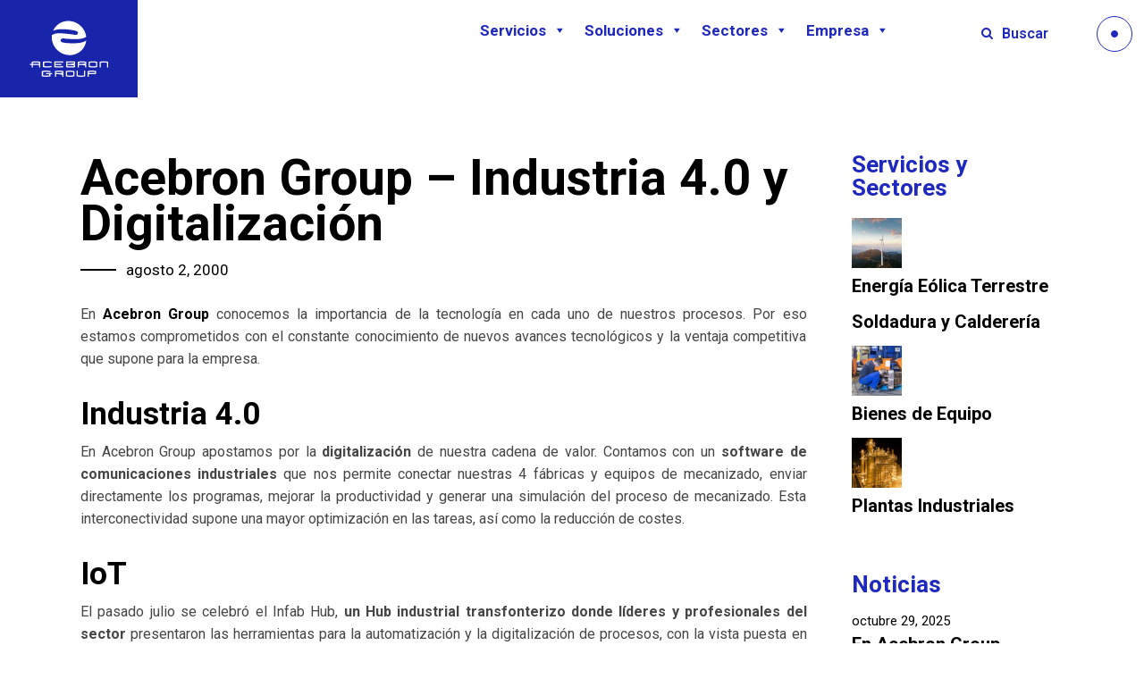

--- FILE ---
content_type: text/html; charset=UTF-8
request_url: https://acebrongroup.com/acebron-group-industria-4-0-y-digitalizacion/
body_size: 40563
content:
<!DOCTYPE html><html dir="ltr" lang="es-ES" prefix="og: https://ogp.me/ns#"><head><meta charset="UTF-8"/><script>if(navigator.userAgent.match(/MSIE|Internet Explorer/i)||navigator.userAgent.match(/Trident\/7\..*?rv:11/i)){var href=document.location.href;if(!href.match(/[?&]nowprocket/)){if(href.indexOf("?")==-1){if(href.indexOf("#")==-1){document.location.href=href+"?nowprocket=1"}else{document.location.href=href.replace("#","?nowprocket=1#")}}else{if(href.indexOf("#")==-1){document.location.href=href+"&nowprocket=1"}else{document.location.href=href.replace("#","&nowprocket=1#")}}}}</script><script>class RocketLazyLoadScripts{constructor(){this.v="1.2.3",this.triggerEvents=["keydown","mousedown","mousemove","touchmove","touchstart","touchend","wheel"],this.userEventHandler=this._triggerListener.bind(this),this.touchStartHandler=this._onTouchStart.bind(this),this.touchMoveHandler=this._onTouchMove.bind(this),this.touchEndHandler=this._onTouchEnd.bind(this),this.clickHandler=this._onClick.bind(this),this.interceptedClicks=[],window.addEventListener("pageshow",t=>{this.persisted=t.persisted}),window.addEventListener("DOMContentLoaded",()=>{this._preconnect3rdParties()}),this.delayedScripts={normal:[],async:[],defer:[]},this.trash=[],this.allJQueries=[]}_addUserInteractionListener(t){if(document.hidden){t._triggerListener();return}this.triggerEvents.forEach(e=>window.addEventListener(e,t.userEventHandler,{passive:!0})),window.addEventListener("touchstart",t.touchStartHandler,{passive:!0}),window.addEventListener("mousedown",t.touchStartHandler),document.addEventListener("visibilitychange",t.userEventHandler)}_removeUserInteractionListener(){this.triggerEvents.forEach(t=>window.removeEventListener(t,this.userEventHandler,{passive:!0})),document.removeEventListener("visibilitychange",this.userEventHandler)}_onTouchStart(t){"HTML"!==t.target.tagName&&(window.addEventListener("touchend",this.touchEndHandler),window.addEventListener("mouseup",this.touchEndHandler),window.addEventListener("touchmove",this.touchMoveHandler,{passive:!0}),window.addEventListener("mousemove",this.touchMoveHandler),t.target.addEventListener("click",this.clickHandler),this._renameDOMAttribute(t.target,"onclick","rocket-onclick"),this._pendingClickStarted())}_onTouchMove(t){window.removeEventListener("touchend",this.touchEndHandler),window.removeEventListener("mouseup",this.touchEndHandler),window.removeEventListener("touchmove",this.touchMoveHandler,{passive:!0}),window.removeEventListener("mousemove",this.touchMoveHandler),t.target.removeEventListener("click",this.clickHandler),this._renameDOMAttribute(t.target,"rocket-onclick","onclick"),this._pendingClickFinished()}_onTouchEnd(t){window.removeEventListener("touchend",this.touchEndHandler),window.removeEventListener("mouseup",this.touchEndHandler),window.removeEventListener("touchmove",this.touchMoveHandler,{passive:!0}),window.removeEventListener("mousemove",this.touchMoveHandler)}_onClick(t){t.target.removeEventListener("click",this.clickHandler),this._renameDOMAttribute(t.target,"rocket-onclick","onclick"),this.interceptedClicks.push(t),t.preventDefault(),t.stopPropagation(),t.stopImmediatePropagation(),this._pendingClickFinished()}_replayClicks(){window.removeEventListener("touchstart",this.touchStartHandler,{passive:!0}),window.removeEventListener("mousedown",this.touchStartHandler),this.interceptedClicks.forEach(t=>{t.target.dispatchEvent(new MouseEvent("click",{view:t.view,bubbles:!0,cancelable:!0}))})}_waitForPendingClicks(){return new Promise(t=>{this._isClickPending?this._pendingClickFinished=t:t()})}_pendingClickStarted(){this._isClickPending=!0}_pendingClickFinished(){this._isClickPending=!1}_renameDOMAttribute(t,e,r){t.hasAttribute&&t.hasAttribute(e)&&(event.target.setAttribute(r,event.target.getAttribute(e)),event.target.removeAttribute(e))}_triggerListener(){this._removeUserInteractionListener(this),"loading"===document.readyState?document.addEventListener("DOMContentLoaded",this._loadEverythingNow.bind(this)):this._loadEverythingNow()}_preconnect3rdParties(){let t=[];document.querySelectorAll("script[type=rocketlazyloadscript]").forEach(e=>{if(e.hasAttribute("src")){let r=new URL(e.src).origin;r!==location.origin&&t.push({src:r,crossOrigin:e.crossOrigin||"module"===e.getAttribute("data-rocket-type")})}}),t=[...new Map(t.map(t=>[JSON.stringify(t),t])).values()],this._batchInjectResourceHints(t,"preconnect")}async _loadEverythingNow(){this.lastBreath=Date.now(),this._delayEventListeners(this),this._delayJQueryReady(this),this._handleDocumentWrite(),this._registerAllDelayedScripts(),this._preloadAllScripts(),await this._loadScriptsFromList(this.delayedScripts.normal),await this._loadScriptsFromList(this.delayedScripts.defer),await this._loadScriptsFromList(this.delayedScripts.async);try{await this._triggerDOMContentLoaded(),await this._triggerWindowLoad()}catch(t){console.error(t)}window.dispatchEvent(new Event("rocket-allScriptsLoaded")),this._waitForPendingClicks().then(()=>{this._replayClicks()}),this._emptyTrash()}_registerAllDelayedScripts(){document.querySelectorAll("script[type=rocketlazyloadscript]").forEach(t=>{t.hasAttribute("data-rocket-src")?t.hasAttribute("async")&&!1!==t.async?this.delayedScripts.async.push(t):t.hasAttribute("defer")&&!1!==t.defer||"module"===t.getAttribute("data-rocket-type")?this.delayedScripts.defer.push(t):this.delayedScripts.normal.push(t):this.delayedScripts.normal.push(t)})}async _transformScript(t){return new Promise((await this._littleBreath(),navigator.userAgent.indexOf("Firefox/")>0||""===navigator.vendor)?e=>{let r=document.createElement("script");[...t.attributes].forEach(t=>{let e=t.nodeName;"type"!==e&&("data-rocket-type"===e&&(e="type"),"data-rocket-src"===e&&(e="src"),r.setAttribute(e,t.nodeValue))}),t.text&&(r.text=t.text),r.hasAttribute("src")?(r.addEventListener("load",e),r.addEventListener("error",e)):(r.text=t.text,e());try{t.parentNode.replaceChild(r,t)}catch(i){e()}}:async e=>{function r(){t.setAttribute("data-rocket-status","failed"),e()}try{let i=t.getAttribute("data-rocket-type"),n=t.getAttribute("data-rocket-src");t.text,i?(t.type=i,t.removeAttribute("data-rocket-type")):t.removeAttribute("type"),t.addEventListener("load",function r(){t.setAttribute("data-rocket-status","executed"),e()}),t.addEventListener("error",r),n?(t.removeAttribute("data-rocket-src"),t.src=n):t.src="data:text/javascript;base64,"+window.btoa(unescape(encodeURIComponent(t.text)))}catch(s){r()}})}async _loadScriptsFromList(t){let e=t.shift();return e&&e.isConnected?(await this._transformScript(e),this._loadScriptsFromList(t)):Promise.resolve()}_preloadAllScripts(){this._batchInjectResourceHints([...this.delayedScripts.normal,...this.delayedScripts.defer,...this.delayedScripts.async],"preload")}_batchInjectResourceHints(t,e){var r=document.createDocumentFragment();t.forEach(t=>{let i=t.getAttribute&&t.getAttribute("data-rocket-src")||t.src;if(i){let n=document.createElement("link");n.href=i,n.rel=e,"preconnect"!==e&&(n.as="script"),t.getAttribute&&"module"===t.getAttribute("data-rocket-type")&&(n.crossOrigin=!0),t.crossOrigin&&(n.crossOrigin=t.crossOrigin),t.integrity&&(n.integrity=t.integrity),r.appendChild(n),this.trash.push(n)}}),document.head.appendChild(r)}_delayEventListeners(t){let e={};function r(t,r){!function t(r){!e[r]&&(e[r]={originalFunctions:{add:r.addEventListener,remove:r.removeEventListener},eventsToRewrite:[]},r.addEventListener=function(){arguments[0]=i(arguments[0]),e[r].originalFunctions.add.apply(r,arguments)},r.removeEventListener=function(){arguments[0]=i(arguments[0]),e[r].originalFunctions.remove.apply(r,arguments)});function i(t){return e[r].eventsToRewrite.indexOf(t)>=0?"rocket-"+t:t}}(t),e[t].eventsToRewrite.push(r)}function i(t,e){let r=t[e];Object.defineProperty(t,e,{get:()=>r||function(){},set(i){t["rocket"+e]=r=i}})}r(document,"DOMContentLoaded"),r(window,"DOMContentLoaded"),r(window,"load"),r(window,"pageshow"),r(document,"readystatechange"),i(document,"onreadystatechange"),i(window,"onload"),i(window,"onpageshow")}_delayJQueryReady(t){let e;function r(r){if(r&&r.fn&&!t.allJQueries.includes(r)){r.fn.ready=r.fn.init.prototype.ready=function(e){return t.domReadyFired?e.bind(document)(r):document.addEventListener("rocket-DOMContentLoaded",()=>e.bind(document)(r)),r([])};let i=r.fn.on;r.fn.on=r.fn.init.prototype.on=function(){if(this[0]===window){function t(t){return t.split(" ").map(t=>"load"===t||0===t.indexOf("load.")?"rocket-jquery-load":t).join(" ")}"string"==typeof arguments[0]||arguments[0]instanceof String?arguments[0]=t(arguments[0]):"object"==typeof arguments[0]&&Object.keys(arguments[0]).forEach(e=>{let r=arguments[0][e];delete arguments[0][e],arguments[0][t(e)]=r})}return i.apply(this,arguments),this},t.allJQueries.push(r)}e=r}r(window.jQuery),Object.defineProperty(window,"jQuery",{get:()=>e,set(t){r(t)}})}async _triggerDOMContentLoaded(){this.domReadyFired=!0,await this._littleBreath(),document.dispatchEvent(new Event("rocket-DOMContentLoaded")),await this._littleBreath(),window.dispatchEvent(new Event("rocket-DOMContentLoaded")),await this._littleBreath(),document.dispatchEvent(new Event("rocket-readystatechange")),await this._littleBreath(),document.rocketonreadystatechange&&document.rocketonreadystatechange()}async _triggerWindowLoad(){await this._littleBreath(),window.dispatchEvent(new Event("rocket-load")),await this._littleBreath(),window.rocketonload&&window.rocketonload(),await this._littleBreath(),this.allJQueries.forEach(t=>t(window).trigger("rocket-jquery-load")),await this._littleBreath();let t=new Event("rocket-pageshow");t.persisted=this.persisted,window.dispatchEvent(t),await this._littleBreath(),window.rocketonpageshow&&window.rocketonpageshow({persisted:this.persisted})}_handleDocumentWrite(){let t=new Map;document.write=document.writeln=function(e){let r=document.currentScript;r||console.error("WPRocket unable to document.write this: "+e);let i=document.createRange(),n=r.parentElement,s=t.get(r);void 0===s&&(s=r.nextSibling,t.set(r,s));let a=document.createDocumentFragment();i.setStart(a,0),a.appendChild(i.createContextualFragment(e)),n.insertBefore(a,s)}}async _littleBreath(){Date.now()-this.lastBreath>45&&(await this._requestAnimFrame(),this.lastBreath=Date.now())}async _requestAnimFrame(){return document.hidden?new Promise(t=>setTimeout(t)):new Promise(t=>requestAnimationFrame(t))}_emptyTrash(){this.trash.forEach(t=>t.remove())}static run(){let t=new RocketLazyLoadScripts;t._addUserInteractionListener(t)}}RocketLazyLoadScripts.run();</script> <meta property="og:url" content="https://acebrongroup.com/acebron-group-industria-4-0-y-digitalizacion/"/> <meta property="og:type" content="article"/> <meta property="og:title" content="Acebron Group &#8211; Industria 4.0 y Digitalización"/> <meta property="og:description" content="Líderes en mecanizado tecnológico"/> <meta property="og:image" content="https://acebrongroup.com/wp-content/uploads/2000/08/IMG_2253-scaled.jpg"/>  <link rel="profile" href="https://gmpg.org/xfn/11"/> <meta name="viewport" content="width=device-width,initial-scale=1,user-scalable=yes"> <title>Acebron Group – Industria 4.0 y Digitalización</title><link rel="preload" as="style" href="https://fonts.googleapis.com/css?family=Roboto%3A300%2C400%2C500%2C600%2C700%2C800%2C900%7CCatamaran%3A300%2C400%2C500%2C600%2C700%2C800%2C900%7CDosis%3Ainherit%2C400&#038;subset=latin-ext,latin%2Clatin-ext&#038;display=swap" /><link rel="stylesheet" href="https://fonts.googleapis.com/css?family=Roboto%3A300%2C400%2C500%2C600%2C700%2C800%2C900%7CCatamaran%3A300%2C400%2C500%2C600%2C700%2C800%2C900%7CDosis%3Ainherit%2C400&#038;subset=latin-ext,latin%2Clatin-ext&#038;display=swap" media="print" onload="this.media='all'" /><noscript><link rel="stylesheet" href="https://fonts.googleapis.com/css?family=Roboto%3A300%2C400%2C500%2C600%2C700%2C800%2C900%7CCatamaran%3A300%2C400%2C500%2C600%2C700%2C800%2C900%7CDosis%3Ainherit%2C400&#038;subset=latin-ext,latin%2Clatin-ext&#038;display=swap" /></noscript><link rel="alternate" hreflang="es" href="https://acebrongroup.com/acebron-group-industria-4-0-y-digitalizacion/"/><link rel="alternate" hreflang="x-default" href="https://acebrongroup.com/acebron-group-industria-4-0-y-digitalizacion/"/>  <meta name="description" content="En Acebron Group estamos comprometidos con el constante conocimiento de nuevos avances tecnológicos y la ventaja competitiva que supone para la empresa."/> <meta name="robots" content="max-image-preview:large"/> <meta name="author" content="comunicacion_ACEBRON"/> <link rel="canonical" href="https://acebrongroup.com/acebron-group-industria-4-0-y-digitalizacion/"/> <meta name="generator" content="All in One SEO (AIOSEO) 4.8.9"/> <meta property="og:locale" content="es_ES"/> <meta property="og:site_name" content="Mecanizados Acebrón | Líderes en mecanizado tecnológico"/> <meta property="og:type" content="article"/> <meta property="og:title" content="Acebron Group – Industria 4.0 y Digitalización"/> <meta property="og:description" content="En Acebron Group estamos comprometidos con el constante conocimiento de nuevos avances tecnológicos y la ventaja competitiva que supone para la empresa."/> <meta property="og:url" content="https://acebrongroup.com/acebron-group-industria-4-0-y-digitalizacion/"/> <meta property="article:published_time" content="2000-08-02T07:07:43+00:00"/> <meta property="article:modified_time" content="2022-08-02T11:59:39+00:00"/> <meta name="twitter:card" content="summary"/> <meta name="twitter:title" content="Acebron Group – Industria 4.0 y Digitalización"/> <meta name="twitter:description" content="En Acebron Group estamos comprometidos con el constante conocimiento de nuevos avances tecnológicos y la ventaja competitiva que supone para la empresa."/> <script type="application/ld+json" class="aioseo-schema">
			{"@context":"https:\/\/schema.org","@graph":[{"@type":"BlogPosting","@id":"https:\/\/acebrongroup.com\/acebron-group-industria-4-0-y-digitalizacion\/#blogposting","name":"Acebron Group \u2013 Industria 4.0 y Digitalizaci\u00f3n","headline":"Acebron Group &#8211; Industria 4.0 y Digitalizaci\u00f3n","author":{"@id":"https:\/\/acebrongroup.com\/author\/comunicacion_acebron\/#author"},"publisher":{"@id":"https:\/\/acebrongroup.com\/#organization"},"image":{"@type":"ImageObject","url":"https:\/\/acebrongroup.com\/wp-content\/uploads\/2000\/08\/IMG_2253-scaled.jpg","width":1707,"height":2560,"caption":"acebron-digitalizacion"},"datePublished":"2000-08-02T09:07:43+02:00","dateModified":"2022-08-02T13:59:39+02:00","inLanguage":"es-ES","mainEntityOfPage":{"@id":"https:\/\/acebrongroup.com\/acebron-group-industria-4-0-y-digitalizacion\/#webpage"},"isPartOf":{"@id":"https:\/\/acebrongroup.com\/acebron-group-industria-4-0-y-digitalizacion\/#webpage"},"articleSection":"Acebron Group, Opcional"},{"@type":"BreadcrumbList","@id":"https:\/\/acebrongroup.com\/acebron-group-industria-4-0-y-digitalizacion\/#breadcrumblist","itemListElement":[{"@type":"ListItem","@id":"https:\/\/acebrongroup.com#listItem","position":1,"name":"Home","item":"https:\/\/acebrongroup.com","nextItem":{"@type":"ListItem","@id":"https:\/\/acebrongroup.com\/category\/acebron-group\/#listItem","name":"Acebron Group"}},{"@type":"ListItem","@id":"https:\/\/acebrongroup.com\/category\/acebron-group\/#listItem","position":2,"name":"Acebron Group","item":"https:\/\/acebrongroup.com\/category\/acebron-group\/","nextItem":{"@type":"ListItem","@id":"https:\/\/acebrongroup.com\/acebron-group-industria-4-0-y-digitalizacion\/#listItem","name":"Acebron Group &#8211; Industria 4.0 y Digitalizaci\u00f3n"},"previousItem":{"@type":"ListItem","@id":"https:\/\/acebrongroup.com#listItem","name":"Home"}},{"@type":"ListItem","@id":"https:\/\/acebrongroup.com\/acebron-group-industria-4-0-y-digitalizacion\/#listItem","position":3,"name":"Acebron Group &#8211; Industria 4.0 y Digitalizaci\u00f3n","previousItem":{"@type":"ListItem","@id":"https:\/\/acebrongroup.com\/category\/acebron-group\/#listItem","name":"Acebron Group"}}]},{"@type":"Organization","@id":"https:\/\/acebrongroup.com\/#organization","name":"Mecanizados Acebr\u00f3n","description":"L\u00edderes en mecanizado tecnol\u00f3gico","url":"https:\/\/acebrongroup.com\/","telephone":"+34981452800","logo":{"@type":"ImageObject","url":"https:\/\/acebrongroup.com\/wp-content\/uploads\/2021\/04\/Restiling-Logo-Acebron-03.svg","@id":"https:\/\/acebrongroup.com\/acebron-group-industria-4-0-y-digitalizacion\/#organizationLogo","width":841,"height":595},"image":{"@id":"https:\/\/acebrongroup.com\/acebron-group-industria-4-0-y-digitalizacion\/#organizationLogo"},"sameAs":["https:\/\/www.linkedin.com\/company\/1203067\/admin\/"]},{"@type":"Person","@id":"https:\/\/acebrongroup.com\/author\/comunicacion_acebron\/#author","url":"https:\/\/acebrongroup.com\/author\/comunicacion_acebron\/","name":"comunicacion_ACEBRON","image":{"@type":"ImageObject","@id":"https:\/\/acebrongroup.com\/acebron-group-industria-4-0-y-digitalizacion\/#authorImage","url":"https:\/\/acebrongroup.com\/wp-content\/plugins\/ultimate-member\/assets\/img\/default_avatar.jpg","width":96,"height":96,"caption":"comunicacion_ACEBRON"}},{"@type":"WebPage","@id":"https:\/\/acebrongroup.com\/acebron-group-industria-4-0-y-digitalizacion\/#webpage","url":"https:\/\/acebrongroup.com\/acebron-group-industria-4-0-y-digitalizacion\/","name":"Acebron Group \u2013 Industria 4.0 y Digitalizaci\u00f3n","description":"En Acebron Group estamos comprometidos con el constante conocimiento de nuevos avances tecnol\u00f3gicos y la ventaja competitiva que supone para la empresa.","inLanguage":"es-ES","isPartOf":{"@id":"https:\/\/acebrongroup.com\/#website"},"breadcrumb":{"@id":"https:\/\/acebrongroup.com\/acebron-group-industria-4-0-y-digitalizacion\/#breadcrumblist"},"author":{"@id":"https:\/\/acebrongroup.com\/author\/comunicacion_acebron\/#author"},"creator":{"@id":"https:\/\/acebrongroup.com\/author\/comunicacion_acebron\/#author"},"image":{"@type":"ImageObject","url":"https:\/\/acebrongroup.com\/wp-content\/uploads\/2000\/08\/IMG_2253-scaled.jpg","@id":"https:\/\/acebrongroup.com\/acebron-group-industria-4-0-y-digitalizacion\/#mainImage","width":1707,"height":2560,"caption":"acebron-digitalizacion"},"primaryImageOfPage":{"@id":"https:\/\/acebrongroup.com\/acebron-group-industria-4-0-y-digitalizacion\/#mainImage"},"datePublished":"2000-08-02T09:07:43+02:00","dateModified":"2022-08-02T13:59:39+02:00"},{"@type":"WebSite","@id":"https:\/\/acebrongroup.com\/#website","url":"https:\/\/acebrongroup.com\/","name":"Mecanizados Acebr\u00f3n","description":"L\u00edderes en mecanizado tecnol\u00f3gico","inLanguage":"es-ES","publisher":{"@id":"https:\/\/acebrongroup.com\/#organization"}}]}
		</script> <link  rel='dns-prefetch' href='//maps.googleapis.com'/><link rel='dns-prefetch' href='//www.googletagmanager.com'/><link rel='dns-prefetch' href='//fonts.googleapis.com'/><link rel='dns-prefetch' href='//youtube-nocookie.com'/><link rel='dns-prefetch' href='//fonts.gstatic.com'/><link href='https://fonts.gstatic.com' crossorigin rel='preconnect'/><link rel="alternate" type="application/rss+xml" title="Mecanizados Acebrón &raquo; Feed" href="https://acebrongroup.com/feed/"/><link rel="alternate" type="application/rss+xml" title="Mecanizados Acebrón &raquo; Feed de los comentarios" href="https://acebrongroup.com/comments/feed/"/><style type="text/css">img.wp-smiley,img.emoji { display: inline !important; border: none !important; box-shadow: none !important; height: 1em !important; width: 1em !important; margin: 0 0.07em !important; vertical-align: -0.1em !important; background: none !important; padding: 0 !important;}</style> <link rel='stylesheet' id='wp-block-library-css' href='https://acebrongroup.com/wp-includes/css/dist/block-library/style.min.css?ver=6.3.1' type='text/css' media='all'/><style id='safe-svg-svg-icon-style-inline-css' type='text/css'>.safe-svg-cover{text-align:center}.safe-svg-cover .safe-svg-inside{display:inline-block;max-width:100%}.safe-svg-cover svg{height:100%;max-height:100%;max-width:100%;width:100%}</style><style id='classic-theme-styles-inline-css' type='text/css'>/*! This file is auto-generated */.wp-block-button__link{color:#fff;background-color:#32373c;border-radius:9999px;box-shadow:none;text-decoration:none;padding:calc(.667em + 2px) calc(1.333em + 2px);font-size:1.125em}.wp-block-file__button{background:#32373c;color:#fff;text-decoration:none}</style><style id='global-styles-inline-css' type='text/css'>body{--wp--preset--color--black: #000000;--wp--preset--color--cyan-bluish-gray: #abb8c3;--wp--preset--color--white: #ffffff;--wp--preset--color--pale-pink: #f78da7;--wp--preset--color--vivid-red: #cf2e2e;--wp--preset--color--luminous-vivid-orange: #ff6900;--wp--preset--color--luminous-vivid-amber: #fcb900;--wp--preset--color--light-green-cyan: #7bdcb5;--wp--preset--color--vivid-green-cyan: #00d084;--wp--preset--color--pale-cyan-blue: #8ed1fc;--wp--preset--color--vivid-cyan-blue: #0693e3;--wp--preset--color--vivid-purple: #9b51e0;--wp--preset--gradient--vivid-cyan-blue-to-vivid-purple: linear-gradient(135deg,rgba(6,147,227,1) 0%,rgb(155,81,224) 100%);--wp--preset--gradient--light-green-cyan-to-vivid-green-cyan: linear-gradient(135deg,rgb(122,220,180) 0%,rgb(0,208,130) 100%);--wp--preset--gradient--luminous-vivid-amber-to-luminous-vivid-orange: linear-gradient(135deg,rgba(252,185,0,1) 0%,rgba(255,105,0,1) 100%);--wp--preset--gradient--luminous-vivid-orange-to-vivid-red: linear-gradient(135deg,rgba(255,105,0,1) 0%,rgb(207,46,46) 100%);--wp--preset--gradient--very-light-gray-to-cyan-bluish-gray: linear-gradient(135deg,rgb(238,238,238) 0%,rgb(169,184,195) 100%);--wp--preset--gradient--cool-to-warm-spectrum: linear-gradient(135deg,rgb(74,234,220) 0%,rgb(151,120,209) 20%,rgb(207,42,186) 40%,rgb(238,44,130) 60%,rgb(251,105,98) 80%,rgb(254,248,76) 100%);--wp--preset--gradient--blush-light-purple: linear-gradient(135deg,rgb(255,206,236) 0%,rgb(152,150,240) 100%);--wp--preset--gradient--blush-bordeaux: linear-gradient(135deg,rgb(254,205,165) 0%,rgb(254,45,45) 50%,rgb(107,0,62) 100%);--wp--preset--gradient--luminous-dusk: linear-gradient(135deg,rgb(255,203,112) 0%,rgb(199,81,192) 50%,rgb(65,88,208) 100%);--wp--preset--gradient--pale-ocean: linear-gradient(135deg,rgb(255,245,203) 0%,rgb(182,227,212) 50%,rgb(51,167,181) 100%);--wp--preset--gradient--electric-grass: linear-gradient(135deg,rgb(202,248,128) 0%,rgb(113,206,126) 100%);--wp--preset--gradient--midnight: linear-gradient(135deg,rgb(2,3,129) 0%,rgb(40,116,252) 100%);--wp--preset--font-size--small: 13px;--wp--preset--font-size--medium: 20px;--wp--preset--font-size--large: 36px;--wp--preset--font-size--x-large: 42px;--wp--preset--spacing--20: 0.44rem;--wp--preset--spacing--30: 0.67rem;--wp--preset--spacing--40: 1rem;--wp--preset--spacing--50: 1.5rem;--wp--preset--spacing--60: 2.25rem;--wp--preset--spacing--70: 3.38rem;--wp--preset--spacing--80: 5.06rem;--wp--preset--shadow--natural: 6px 6px 9px rgba(0, 0, 0, 0.2);--wp--preset--shadow--deep: 12px 12px 50px rgba(0, 0, 0, 0.4);--wp--preset--shadow--sharp: 6px 6px 0px rgba(0, 0, 0, 0.2);--wp--preset--shadow--outlined: 6px 6px 0px -3px rgba(255, 255, 255, 1), 6px 6px rgba(0, 0, 0, 1);--wp--preset--shadow--crisp: 6px 6px 0px rgba(0, 0, 0, 1);}:where(.is-layout-flex){gap: 0.5em;}:where(.is-layout-grid){gap: 0.5em;}body .is-layout-flow > .alignleft{float: left;margin-inline-start: 0;margin-inline-end: 2em;}body .is-layout-flow > .alignright{float: right;margin-inline-start: 2em;margin-inline-end: 0;}body .is-layout-flow > .aligncenter{margin-left: auto !important;margin-right: auto !important;}body .is-layout-constrained > .alignleft{float: left;margin-inline-start: 0;margin-inline-end: 2em;}body .is-layout-constrained > .alignright{float: right;margin-inline-start: 2em;margin-inline-end: 0;}body .is-layout-constrained > .aligncenter{margin-left: auto !important;margin-right: auto !important;}body .is-layout-constrained > :where(:not(.alignleft):not(.alignright):not(.alignfull)){max-width: var(--wp--style--global--content-size);margin-left: auto !important;margin-right: auto !important;}body .is-layout-constrained > .alignwide{max-width: var(--wp--style--global--wide-size);}body .is-layout-flex{display: flex;}body .is-layout-flex{flex-wrap: wrap;align-items: center;}body .is-layout-flex > *{margin: 0;}body .is-layout-grid{display: grid;}body .is-layout-grid > *{margin: 0;}:where(.wp-block-columns.is-layout-flex){gap: 2em;}:where(.wp-block-columns.is-layout-grid){gap: 2em;}:where(.wp-block-post-template.is-layout-flex){gap: 1.25em;}:where(.wp-block-post-template.is-layout-grid){gap: 1.25em;}.has-black-color{color: var(--wp--preset--color--black) !important;}.has-cyan-bluish-gray-color{color: var(--wp--preset--color--cyan-bluish-gray) !important;}.has-white-color{color: var(--wp--preset--color--white) !important;}.has-pale-pink-color{color: var(--wp--preset--color--pale-pink) !important;}.has-vivid-red-color{color: var(--wp--preset--color--vivid-red) !important;}.has-luminous-vivid-orange-color{color: var(--wp--preset--color--luminous-vivid-orange) !important;}.has-luminous-vivid-amber-color{color: var(--wp--preset--color--luminous-vivid-amber) !important;}.has-light-green-cyan-color{color: var(--wp--preset--color--light-green-cyan) !important;}.has-vivid-green-cyan-color{color: var(--wp--preset--color--vivid-green-cyan) !important;}.has-pale-cyan-blue-color{color: var(--wp--preset--color--pale-cyan-blue) !important;}.has-vivid-cyan-blue-color{color: var(--wp--preset--color--vivid-cyan-blue) !important;}.has-vivid-purple-color{color: var(--wp--preset--color--vivid-purple) !important;}.has-black-background-color{background-color: var(--wp--preset--color--black) !important;}.has-cyan-bluish-gray-background-color{background-color: var(--wp--preset--color--cyan-bluish-gray) !important;}.has-white-background-color{background-color: var(--wp--preset--color--white) !important;}.has-pale-pink-background-color{background-color: var(--wp--preset--color--pale-pink) !important;}.has-vivid-red-background-color{background-color: var(--wp--preset--color--vivid-red) !important;}.has-luminous-vivid-orange-background-color{background-color: var(--wp--preset--color--luminous-vivid-orange) !important;}.has-luminous-vivid-amber-background-color{background-color: var(--wp--preset--color--luminous-vivid-amber) !important;}.has-light-green-cyan-background-color{background-color: var(--wp--preset--color--light-green-cyan) !important;}.has-vivid-green-cyan-background-color{background-color: var(--wp--preset--color--vivid-green-cyan) !important;}.has-pale-cyan-blue-background-color{background-color: var(--wp--preset--color--pale-cyan-blue) !important;}.has-vivid-cyan-blue-background-color{background-color: var(--wp--preset--color--vivid-cyan-blue) !important;}.has-vivid-purple-background-color{background-color: var(--wp--preset--color--vivid-purple) !important;}.has-black-border-color{border-color: var(--wp--preset--color--black) !important;}.has-cyan-bluish-gray-border-color{border-color: var(--wp--preset--color--cyan-bluish-gray) !important;}.has-white-border-color{border-color: var(--wp--preset--color--white) !important;}.has-pale-pink-border-color{border-color: var(--wp--preset--color--pale-pink) !important;}.has-vivid-red-border-color{border-color: var(--wp--preset--color--vivid-red) !important;}.has-luminous-vivid-orange-border-color{border-color: var(--wp--preset--color--luminous-vivid-orange) !important;}.has-luminous-vivid-amber-border-color{border-color: var(--wp--preset--color--luminous-vivid-amber) !important;}.has-light-green-cyan-border-color{border-color: var(--wp--preset--color--light-green-cyan) !important;}.has-vivid-green-cyan-border-color{border-color: var(--wp--preset--color--vivid-green-cyan) !important;}.has-pale-cyan-blue-border-color{border-color: var(--wp--preset--color--pale-cyan-blue) !important;}.has-vivid-cyan-blue-border-color{border-color: var(--wp--preset--color--vivid-cyan-blue) !important;}.has-vivid-purple-border-color{border-color: var(--wp--preset--color--vivid-purple) !important;}.has-vivid-cyan-blue-to-vivid-purple-gradient-background{background: var(--wp--preset--gradient--vivid-cyan-blue-to-vivid-purple) !important;}.has-light-green-cyan-to-vivid-green-cyan-gradient-background{background: var(--wp--preset--gradient--light-green-cyan-to-vivid-green-cyan) !important;}.has-luminous-vivid-amber-to-luminous-vivid-orange-gradient-background{background: var(--wp--preset--gradient--luminous-vivid-amber-to-luminous-vivid-orange) !important;}.has-luminous-vivid-orange-to-vivid-red-gradient-background{background: var(--wp--preset--gradient--luminous-vivid-orange-to-vivid-red) !important;}.has-very-light-gray-to-cyan-bluish-gray-gradient-background{background: var(--wp--preset--gradient--very-light-gray-to-cyan-bluish-gray) !important;}.has-cool-to-warm-spectrum-gradient-background{background: var(--wp--preset--gradient--cool-to-warm-spectrum) !important;}.has-blush-light-purple-gradient-background{background: var(--wp--preset--gradient--blush-light-purple) !important;}.has-blush-bordeaux-gradient-background{background: var(--wp--preset--gradient--blush-bordeaux) !important;}.has-luminous-dusk-gradient-background{background: var(--wp--preset--gradient--luminous-dusk) !important;}.has-pale-ocean-gradient-background{background: var(--wp--preset--gradient--pale-ocean) !important;}.has-electric-grass-gradient-background{background: var(--wp--preset--gradient--electric-grass) !important;}.has-midnight-gradient-background{background: var(--wp--preset--gradient--midnight) !important;}.has-small-font-size{font-size: var(--wp--preset--font-size--small) !important;}.has-medium-font-size{font-size: var(--wp--preset--font-size--medium) !important;}.has-large-font-size{font-size: var(--wp--preset--font-size--large) !important;}.has-x-large-font-size{font-size: var(--wp--preset--font-size--x-large) !important;}.wp-block-navigation a:where(:not(.wp-element-button)){color: inherit;}:where(.wp-block-post-template.is-layout-flex){gap: 1.25em;}:where(.wp-block-post-template.is-layout-grid){gap: 1.25em;}:where(.wp-block-columns.is-layout-flex){gap: 2em;}:where(.wp-block-columns.is-layout-grid){gap: 2em;}.wp-block-pullquote{font-size: 1.5em;line-height: 1.6;}</style><link data-minify="1" rel='stylesheet' id='wpml-blocks-css' href='https://acebrongroup.com/wp-content/cache/min/1/wp-content/plugins/sitepress-multilingual-cms/dist/css/blocks/styles.css?ver=1766143175' type='text/css' media='all'/><link data-minify="1" rel='stylesheet' id='contact-form-7-css' href='https://acebrongroup.com/wp-content/cache/min/1/wp-content/plugins/contact-form-7/includes/css/styles.css?ver=1766143180' type='text/css' media='all'/><link data-minify="1" rel='stylesheet' id='megamenu-css' href='https://acebrongroup.com/wp-content/cache/min/1/wp-content/uploads/maxmegamenu/style_es.css?ver=1766143176' type='text/css' media='all'/><link data-minify="1" rel='stylesheet' id='dashicons-css' href='https://acebrongroup.com/wp-content/cache/min/1/wp-includes/css/dashicons.min.css?ver=1766143176' type='text/css' media='all'/><link data-minify="1" rel='stylesheet' id='megamenu-genericons-css' href='https://acebrongroup.com/wp-content/cache/min/1/wp-content/plugins/megamenu-pro/icons/genericons/genericons/genericons.css?ver=1766143176' type='text/css' media='all'/><link data-minify="1" rel='stylesheet' id='megamenu-fontawesome-css' href='https://acebrongroup.com/wp-content/cache/min/1/wp-content/plugins/megamenu-pro/icons/fontawesome/css/font-awesome.min.css?ver=1766143176' type='text/css' media='all'/><link data-minify="1" rel='stylesheet' id='megamenu-fontawesome5-css' href='https://acebrongroup.com/wp-content/cache/min/1/wp-content/plugins/megamenu-pro/icons/fontawesome5/css/all.min.css?ver=1766143176' type='text/css' media='all'/><link rel='stylesheet' id='wpfront-notification-bar-css' href='https://acebrongroup.com/wp-content/plugins/wpfront-notification-bar/css/wpfront-notification-bar.min.css?ver=3.3.2.04101' type='text/css' media='all'/><link data-minify="1" rel='stylesheet' id='cms-navigation-style-base-css' href='https://acebrongroup.com/wp-content/cache/min/1/wp-content/plugins/wpml-cms-nav/res/css/cms-navigation-base.css?ver=1766143176' type='text/css' media='screen'/><link data-minify="1" rel='stylesheet' id='cms-navigation-style-css' href='https://acebrongroup.com/wp-content/cache/min/1/wp-content/plugins/wpml-cms-nav/res/css/cms-navigation.css?ver=1766143176' type='text/css' media='screen'/><link rel='stylesheet' id='struktur-select-default-style-css' href='https://acebrongroup.com/wp-content/themes/struktur/style.css?ver=6.3.1' type='text/css' media='all'/><link data-minify="1" rel='stylesheet' id='struktur-select-child-style-css' href='https://acebrongroup.com/wp-content/cache/min/1/wp-content/themes/struktur-child/style.css?ver=1766143176' type='text/css' media='all'/><link rel='stylesheet' id='struktur-select-modules-css' href='https://acebrongroup.com/wp-content/themes/struktur/assets/css/modules.min.css?ver=6.3.1' type='text/css' media='all'/><link data-minify="1" rel='stylesheet' id='struktur-select-dripicons-css' href='https://acebrongroup.com/wp-content/cache/min/1/wp-content/themes/struktur/framework/lib/icons-pack/dripicons/dripicons.css?ver=1766143176' type='text/css' media='all'/><link data-minify="1" rel='stylesheet' id='struktur-select-font_elegant-css' href='https://acebrongroup.com/wp-content/cache/min/1/wp-content/themes/struktur/framework/lib/icons-pack/elegant-icons/style.min.css?ver=1766143176' type='text/css' media='all'/><link data-minify="1" rel='stylesheet' id='struktur-select-font_awesome-css' href='https://acebrongroup.com/wp-content/cache/min/1/wp-content/themes/struktur/framework/lib/icons-pack/font-awesome/css/fontawesome-all.min.css?ver=1766143176' type='text/css' media='all'/><link data-minify="1" rel='stylesheet' id='struktur-select-ion_icons-css' href='https://acebrongroup.com/wp-content/cache/min/1/wp-content/themes/struktur/framework/lib/icons-pack/ion-icons/css/ionicons.min.css?ver=1766143176' type='text/css' media='all'/><link data-minify="1" rel='stylesheet' id='struktur-select-linea_icons-css' href='https://acebrongroup.com/wp-content/cache/min/1/wp-content/themes/struktur/framework/lib/icons-pack/linea-icons/style.css?ver=1766143176' type='text/css' media='all'/><link data-minify="1" rel='stylesheet' id='struktur-select-linear_icons-css' href='https://acebrongroup.com/wp-content/cache/min/1/wp-content/themes/struktur/framework/lib/icons-pack/linear-icons/style.css?ver=1766143176' type='text/css' media='all'/><link data-minify="1" rel='stylesheet' id='struktur-select-simple_line_icons-css' href='https://acebrongroup.com/wp-content/cache/min/1/wp-content/themes/struktur/framework/lib/icons-pack/simple-line-icons/simple-line-icons.css?ver=1766143176' type='text/css' media='all'/><link rel='stylesheet' id='mediaelement-css' href='https://acebrongroup.com/wp-includes/js/mediaelement/mediaelementplayer-legacy.min.css?ver=4.2.17' type='text/css' media='all'/><link rel='stylesheet' id='wp-mediaelement-css' href='https://acebrongroup.com/wp-includes/js/mediaelement/wp-mediaelement.min.css?ver=6.3.1' type='text/css' media='all'/><link data-minify="1" rel='stylesheet' id='struktur-select-style-dynamic-css' href='https://acebrongroup.com/wp-content/cache/min/1/wp-content/themes/struktur/assets/css/style_dynamic.css?ver=1766143176' type='text/css' media='all'/><link rel='stylesheet' id='struktur-select-modules-responsive-css' href='https://acebrongroup.com/wp-content/themes/struktur/assets/css/modules-responsive.min.css?ver=6.3.1' type='text/css' media='all'/><link data-minify="1" rel='stylesheet' id='struktur-select-style-dynamic-responsive-css' href='https://acebrongroup.com/wp-content/cache/min/1/wp-content/themes/struktur/assets/css/style_dynamic_responsive.css?ver=1766143176' type='text/css' media='all'/><link rel='stylesheet' id='struktur-core-dashboard-style-css' href='https://acebrongroup.com/wp-content/plugins/struktur-core/core-dashboard/assets/css/core-dashboard.min.css?ver=6.3.1' type='text/css' media='all'/><link data-minify="1" rel='stylesheet' id='mm-compiled-options-mobmenu-css' href='https://acebrongroup.com/wp-content/cache/min/1/wp-content/uploads/dynamic-mobmenu.css?ver=1766143176' type='text/css' media='all'/><link data-minify="1" rel='stylesheet' id='js_composer_front-css' href='https://acebrongroup.com/wp-content/cache/min/1/wp-content/plugins/js_composer/assets/css/js_composer.min.css?ver=1766143176' type='text/css' media='all'/><link data-minify="1" rel='stylesheet' id='cssmobmenu-icons-css' href='https://acebrongroup.com/wp-content/cache/min/1/wp-content/plugins/mobile-menu/includes/css/mobmenu-icons.css?ver=1766143176' type='text/css' media='all'/><link data-minify="1" rel='stylesheet' id='cssmobmenu-css' href='https://acebrongroup.com/wp-content/cache/min/1/wp-content/plugins/mobile-menu/includes/css/mobmenu.css?ver=1766143176' type='text/css' media='all'/><link rel='stylesheet' id='um_modal-css' href='https://acebrongroup.com/wp-content/plugins/ultimate-member/assets/css/um-modal.min.css?ver=2.10.5' type='text/css' media='all'/><link rel='stylesheet' id='um_ui-css' href='https://acebrongroup.com/wp-content/plugins/ultimate-member/assets/libs/jquery-ui/jquery-ui.min.css?ver=1.13.2' type='text/css' media='all'/><link rel='stylesheet' id='um_tipsy-css' href='https://acebrongroup.com/wp-content/plugins/ultimate-member/assets/libs/tipsy/tipsy.min.css?ver=1.0.0a' type='text/css' media='all'/><link data-minify="1" rel='stylesheet' id='um_raty-css' href='https://acebrongroup.com/wp-content/cache/min/1/wp-content/plugins/ultimate-member/assets/libs/raty/um-raty.min.css?ver=1766143176' type='text/css' media='all'/><link rel='stylesheet' id='select2-css' href='https://acebrongroup.com/wp-content/plugins/ultimate-member/assets/libs/select2/select2.min.css?ver=4.0.13' type='text/css' media='all'/><link rel='stylesheet' id='um_fileupload-css' href='https://acebrongroup.com/wp-content/plugins/ultimate-member/assets/css/um-fileupload.min.css?ver=2.10.5' type='text/css' media='all'/><link rel='stylesheet' id='um_confirm-css' href='https://acebrongroup.com/wp-content/plugins/ultimate-member/assets/libs/um-confirm/um-confirm.min.css?ver=1.0' type='text/css' media='all'/><link rel='stylesheet' id='um_datetime-css' href='https://acebrongroup.com/wp-content/plugins/ultimate-member/assets/libs/pickadate/default.min.css?ver=3.6.2' type='text/css' media='all'/><link rel='stylesheet' id='um_datetime_date-css' href='https://acebrongroup.com/wp-content/plugins/ultimate-member/assets/libs/pickadate/default.date.min.css?ver=3.6.2' type='text/css' media='all'/><link rel='stylesheet' id='um_datetime_time-css' href='https://acebrongroup.com/wp-content/plugins/ultimate-member/assets/libs/pickadate/default.time.min.css?ver=3.6.2' type='text/css' media='all'/><link data-minify="1" rel='stylesheet' id='um_fonticons_ii-css' href='https://acebrongroup.com/wp-content/cache/min/1/wp-content/plugins/ultimate-member/assets/libs/legacy/fonticons/fonticons-ii.min.css?ver=1766143176' type='text/css' media='all'/><link data-minify="1" rel='stylesheet' id='um_fonticons_fa-css' href='https://acebrongroup.com/wp-content/cache/min/1/wp-content/plugins/ultimate-member/assets/libs/legacy/fonticons/fonticons-fa.min.css?ver=1766143176' type='text/css' media='all'/><link data-minify="1" rel='stylesheet' id='um_fontawesome-css' href='https://acebrongroup.com/wp-content/cache/min/1/wp-content/plugins/ultimate-member/assets/css/um-fontawesome.min.css?ver=1766143176' type='text/css' media='all'/><link rel='stylesheet' id='um_common-css' href='https://acebrongroup.com/wp-content/plugins/ultimate-member/assets/css/common.min.css?ver=2.10.5' type='text/css' media='all'/><link rel='stylesheet' id='um_responsive-css' href='https://acebrongroup.com/wp-content/plugins/ultimate-member/assets/css/um-responsive.min.css?ver=2.10.5' type='text/css' media='all'/><link rel='stylesheet' id='um_styles-css' href='https://acebrongroup.com/wp-content/plugins/ultimate-member/assets/css/um-styles.min.css?ver=2.10.5' type='text/css' media='all'/><link rel='stylesheet' id='um_crop-css' href='https://acebrongroup.com/wp-content/plugins/ultimate-member/assets/libs/cropper/cropper.min.css?ver=1.6.1' type='text/css' media='all'/><link rel='stylesheet' id='um_profile-css' href='https://acebrongroup.com/wp-content/plugins/ultimate-member/assets/css/um-profile.min.css?ver=2.10.5' type='text/css' media='all'/><link rel='stylesheet' id='um_account-css' href='https://acebrongroup.com/wp-content/plugins/ultimate-member/assets/css/um-account.min.css?ver=2.10.5' type='text/css' media='all'/><link rel='stylesheet' id='um_misc-css' href='https://acebrongroup.com/wp-content/plugins/ultimate-member/assets/css/um-misc.min.css?ver=2.10.5' type='text/css' media='all'/><link rel='stylesheet' id='um_default_css-css' href='https://acebrongroup.com/wp-content/plugins/ultimate-member/assets/css/um-old-default.min.css?ver=2.10.5' type='text/css' media='all'/><style id='rocket-lazyload-inline-css' type='text/css'>.rll-youtube-player{position:relative;padding-bottom:56.23%;height:0;overflow:hidden;max-width:100%;}.rll-youtube-player:focus-within{outline: 2px solid currentColor;outline-offset: 5px;}.rll-youtube-player iframe{position:absolute;top:0;left:0;width:100%;height:100%;z-index:100;background:0 0}.rll-youtube-player img{bottom:0;display:block;left:0;margin:auto;max-width:100%;width:100%;position:absolute;right:0;top:0;border:none;height:auto;-webkit-transition:.4s all;-moz-transition:.4s all;transition:.4s all}.rll-youtube-player img:hover{-webkit-filter:brightness(75%)}.rll-youtube-player .play{height:100%;width:100%;left:0;top:0;position:absolute;background:url(https://acebrongroup.com/wp-content/plugins/wp-rocket/assets/img/youtube.png) no-repeat center;background-color: transparent !important;cursor:pointer;border:none;}</style><script type='text/javascript' id='cookie-law-info-js-extra'>
/* <![CDATA[ */
var _ckyConfig = {"_ipData":[],"_assetsURL":"https:\/\/acebrongroup.com\/wp-content\/plugins\/cookie-law-info\/lite\/frontend\/images\/","_publicURL":"https:\/\/acebrongroup.com","_expiry":"365","_categories":[{"name":"Cookies t\u00e9cnicas","slug":"necessary","isNecessary":true,"ccpaDoNotSell":true,"cookies":[{"cookieID":"wordpress_test_cookie","domain":"acebrongroup.com","provider":""},{"cookieID":"cookieyes-consent","domain":"acebrongroup.com","provider":""}],"active":true,"defaultConsent":{"gdpr":true,"ccpa":true}},{"name":"Personalizaci\u00f3n","slug":"functional","isNecessary":false,"ccpaDoNotSell":true,"cookies":[{"cookieID":"wp-wpml_current_language","domain":"acebrongroup.com","provider":""}],"active":true,"defaultConsent":{"gdpr":false,"ccpa":false}},{"name":"Anal\u00edticas","slug":"analytics","isNecessary":false,"ccpaDoNotSell":true,"cookies":[{"cookieID":"_ga_*","domain":"acebrongroup.com","provider":""},{"cookieID":"_ga","domain":".acebrongroup.com","provider":""},{"cookieID":"_gid","domain":"acebrongroup.com","provider":""},{"cookieID":"_gat_gtag_UA_*","domain":"acebrongroup.com","provider":""}],"active":true,"defaultConsent":{"gdpr":false,"ccpa":false}},{"name":"Publicidad Comportamental","slug":"performance","isNecessary":false,"ccpaDoNotSell":true,"cookies":[],"active":true,"defaultConsent":{"gdpr":false,"ccpa":false}},{"name":"Cookies de Complementos o Cookies Sociales","slug":"advertisement","isNecessary":false,"ccpaDoNotSell":true,"cookies":[],"active":true,"defaultConsent":{"gdpr":false,"ccpa":false}}],"_activeLaw":"gdpr","_rootDomain":"","_block":"1","_showBanner":"1","_bannerConfig":{"settings":{"type":"banner","position":"bottom","applicableLaw":"gdpr"},"behaviours":{"reloadBannerOnAccept":false,"loadAnalyticsByDefault":false,"animations":{"onLoad":"animate","onHide":"sticky"}},"config":{"revisitConsent":{"status":true,"tag":"revisit-consent","position":"bottom-left","meta":{"url":"#"},"styles":{"background-color":"#0056A7"},"elements":{"title":{"type":"text","tag":"revisit-consent-title","status":true,"styles":{"color":"#0056a7"}}}},"preferenceCenter":{"toggle":{"status":true,"tag":"detail-category-toggle","type":"toggle","states":{"active":{"styles":{"background-color":"#1863DC"}},"inactive":{"styles":{"background-color":"#D0D5D2"}}}}},"categoryPreview":{"status":false,"toggle":{"status":true,"tag":"detail-category-preview-toggle","type":"toggle","states":{"active":{"styles":{"background-color":"#1863DC"}},"inactive":{"styles":{"background-color":"#D0D5D2"}}}}},"videoPlaceholder":{"status":true,"styles":{"background-color":"#000000","border-color":"#000000","color":"#ffffff"}},"readMore":{"status":true,"tag":"readmore-button","type":"link","meta":{"noFollow":true,"newTab":true},"styles":{"color":"#1863DC","background-color":"transparent","border-color":"transparent"}},"auditTable":{"status":true},"optOption":{"status":true,"toggle":{"status":true,"tag":"optout-option-toggle","type":"toggle","states":{"active":{"styles":{"background-color":"#1863dc"}},"inactive":{"styles":{"background-color":"#FFFFFF"}}}}}}},"_version":"3.1.4","_logConsent":"1","_tags":[{"tag":"accept-button","styles":{"color":"#1863DC","background-color":"TRANSPARENT","border-color":"#1863DC"}},{"tag":"reject-button","styles":{"color":"#1863DC","background-color":"transparent","border-color":"#1863DC"}},{"tag":"settings-button","styles":{"color":"#1863DC","background-color":"transparent","border-color":"#1863DC"}},{"tag":"readmore-button","styles":{"color":"#1863DC","background-color":"transparent","border-color":"transparent"}},{"tag":"donotsell-button","styles":{"color":"#1863DC","background-color":"transparent","border-color":"transparent"}},{"tag":"accept-button","styles":{"color":"#1863DC","background-color":"TRANSPARENT","border-color":"#1863DC"}},{"tag":"revisit-consent","styles":{"background-color":"#0056A7"}}],"_shortCodes":[{"key":"cky_readmore","content":"<a href=\"https:\/\/acebrongroup.com\/politica-de-cookies\/\" class=\"cky-policy\" aria-label=\"Pol\u00edtica de cookies\" target=\"_blank\" rel=\"noopener\" data-cky-tag=\"readmore-button\">Pol\u00edtica de cookies<\/a>","tag":"readmore-button","status":true,"attributes":{"rel":"nofollow","target":"_blank"}},{"key":"cky_show_desc","content":"<button class=\"cky-show-desc-btn\" data-cky-tag=\"show-desc-button\" aria-label=\"M\u00e1s info\">M\u00e1s info<\/button>","tag":"show-desc-button","status":true,"attributes":[]},{"key":"cky_hide_desc","content":"<button class=\"cky-show-desc-btn\" data-cky-tag=\"hide-desc-button\" aria-label=\"Menos\">Menos<\/button>","tag":"hide-desc-button","status":true,"attributes":[]},{"key":"cky_category_toggle_label","content":"[cky_{{status}}_category_label] [cky_preference_{{category_slug}}_title]","tag":"","status":true,"attributes":[]},{"key":"cky_enable_category_label","content":"Enable","tag":"","status":true,"attributes":[]},{"key":"cky_disable_category_label","content":"Disable","tag":"","status":true,"attributes":[]},{"key":"cky_video_placeholder","content":"<div class=\"video-placeholder-normal\" data-cky-tag=\"video-placeholder\" id=\"[UNIQUEID]\"><p class=\"video-placeholder-text-normal\" data-cky-tag=\"placeholder-title\">Please accept cookies to access this content<\/p><\/div>","tag":"","status":true,"attributes":[]},{"key":"cky_enable_optout_label","content":"Enable","tag":"","status":true,"attributes":[]},{"key":"cky_disable_optout_label","content":"Disable","tag":"","status":true,"attributes":[]},{"key":"cky_optout_toggle_label","content":"[cky_{{status}}_optout_label] [cky_optout_option_title]","tag":"","status":true,"attributes":[]},{"key":"cky_optout_option_title","content":"Do Not Sell or Share My Personal Information","tag":"","status":true,"attributes":[]},{"key":"cky_optout_close_label","content":"Close","tag":"","status":true,"attributes":[]}],"_rtl":"","_providersToBlock":[]};
var _ckyStyles = {"css":".cky-overlay{background: #000000; opacity: 0.4; position: fixed; top: 0; left: 0; width: 100%; height: 100%; z-index: 99999999;}.cky-hide{display: none;}.cky-btn-revisit-wrapper{display: flex; align-items: center; justify-content: center; background: #0056a7; width: 45px; height: 45px; border-radius: 50%; position: fixed; z-index: 999999; cursor: pointer;}.cky-revisit-bottom-left{bottom: 15px; left: 15px;}.cky-revisit-bottom-right{bottom: 15px; right: 15px;}.cky-btn-revisit-wrapper .cky-btn-revisit{display: flex; align-items: center; justify-content: center; background: none; border: none; cursor: pointer; position: relative; margin: 0; padding: 0;}.cky-btn-revisit-wrapper .cky-btn-revisit img{max-width: fit-content; margin: 0; height: 30px; width: 30px;}.cky-revisit-bottom-left:hover::before{content: attr(data-tooltip); position: absolute; background: #4e4b66; color: #ffffff; left: calc(100% + 7px); font-size: 12px; line-height: 16px; width: max-content; padding: 4px 8px; border-radius: 4px;}.cky-revisit-bottom-left:hover::after{position: absolute; content: \"\"; border: 5px solid transparent; left: calc(100% + 2px); border-left-width: 0; border-right-color: #4e4b66;}.cky-revisit-bottom-right:hover::before{content: attr(data-tooltip); position: absolute; background: #4e4b66; color: #ffffff; right: calc(100% + 7px); font-size: 12px; line-height: 16px; width: max-content; padding: 4px 8px; border-radius: 4px;}.cky-revisit-bottom-right:hover::after{position: absolute; content: \"\"; border: 5px solid transparent; right: calc(100% + 2px); border-right-width: 0; border-left-color: #4e4b66;}.cky-revisit-hide{display: none;}.cky-consent-container{position: fixed; width: 100%; box-sizing: border-box; z-index: 9999999;}.cky-consent-container .cky-consent-bar{background: #ffffff; border: 1px solid; padding: 16.5px 24px; box-shadow: 0 -1px 10px 0 #acabab4d;}.cky-banner-bottom{bottom: 0; left: 0;}.cky-banner-top{top: 0; left: 0;}.cky-custom-brand-logo-wrapper .cky-custom-brand-logo{width: 100px; height: auto; margin: 0 0 12px 0;}.cky-notice .cky-title{color: #212121; font-weight: 700; font-size: 18px; line-height: 24px; margin: 0 0 12px 0;}.cky-notice-group{display: flex; justify-content: space-between; align-items: center; font-size: 14px; line-height: 24px; font-weight: 400;}.cky-notice-des *,.cky-preference-content-wrapper *,.cky-accordion-header-des *,.cky-gpc-wrapper .cky-gpc-desc *{font-size: 14px;}.cky-notice-des{color: #212121; font-size: 14px; line-height: 24px; font-weight: 400;}.cky-notice-des img{height: 25px; width: 25px;}.cky-consent-bar .cky-notice-des p,.cky-gpc-wrapper .cky-gpc-desc p,.cky-preference-body-wrapper .cky-preference-content-wrapper p,.cky-accordion-header-wrapper .cky-accordion-header-des p,.cky-cookie-des-table li div:last-child p{color: inherit; margin-top: 0;}.cky-notice-des P:last-child,.cky-preference-content-wrapper p:last-child,.cky-cookie-des-table li div:last-child p:last-child,.cky-gpc-wrapper .cky-gpc-desc p:last-child{margin-bottom: 0;}.cky-notice-des a.cky-policy,.cky-notice-des button.cky-policy{font-size: 14px; color: #1863dc; white-space: nowrap; cursor: pointer; background: transparent; border: 1px solid; text-decoration: underline;}.cky-notice-des button.cky-policy{padding: 0;}.cky-notice-des a.cky-policy:focus-visible,.cky-notice-des button.cky-policy:focus-visible,.cky-preference-content-wrapper .cky-show-desc-btn:focus-visible,.cky-accordion-header .cky-accordion-btn:focus-visible,.cky-preference-header .cky-btn-close:focus-visible,.cky-switch input[type=\"checkbox\"]:focus-visible,.cky-footer-wrapper a:focus-visible,.cky-btn:focus-visible{outline: 2px solid #1863dc; outline-offset: 2px;}.cky-btn:focus:not(:focus-visible),.cky-accordion-header .cky-accordion-btn:focus:not(:focus-visible),.cky-preference-content-wrapper .cky-show-desc-btn:focus:not(:focus-visible),.cky-btn-revisit-wrapper .cky-btn-revisit:focus:not(:focus-visible),.cky-preference-header .cky-btn-close:focus:not(:focus-visible),.cky-consent-bar .cky-banner-btn-close:focus:not(:focus-visible){outline: 0;}button.cky-show-desc-btn:not(:hover):not(:active){color: #1863dc; background: transparent;}button.cky-accordion-btn:not(:hover):not(:active),button.cky-banner-btn-close:not(:hover):not(:active),button.cky-btn-close:not(:hover):not(:active),button.cky-btn-revisit:not(:hover):not(:active){background: transparent;}.cky-consent-bar button:hover,.cky-modal.cky-modal-open button:hover,.cky-consent-bar button:focus,.cky-modal.cky-modal-open button:focus{text-decoration: none;}.cky-notice-btn-wrapper{display: flex; justify-content: center; align-items: center; margin-left: 15px;}.cky-notice-btn-wrapper .cky-btn{text-shadow: none; box-shadow: none;}.cky-btn{font-size: 14px; font-family: inherit; line-height: 24px; padding: 8px 27px; font-weight: 500; margin: 0 8px 0 0; border-radius: 2px; white-space: nowrap; cursor: pointer; text-align: center; text-transform: none; min-height: 0;}.cky-btn:hover{opacity: 0.8;}.cky-btn-customize{color: #1863dc; background: transparent; border: 2px solid #1863dc;}.cky-btn-reject{color: #1863dc; background: transparent; border: 2px solid #1863dc;}.cky-btn-accept{background: #1863dc; color: #ffffff; border: 2px solid #1863dc;}.cky-btn:last-child{margin-right: 0;}@media (max-width: 768px){.cky-notice-group{display: block;}.cky-notice-btn-wrapper{margin-left: 0;}.cky-notice-btn-wrapper .cky-btn{flex: auto; max-width: 100%; margin-top: 10px; white-space: unset;}}@media (max-width: 576px){.cky-notice-btn-wrapper{flex-direction: column;}.cky-custom-brand-logo-wrapper, .cky-notice .cky-title, .cky-notice-des, .cky-notice-btn-wrapper{padding: 0 28px;}.cky-consent-container .cky-consent-bar{padding: 16.5px 0;}.cky-notice-des{max-height: 40vh; overflow-y: scroll;}.cky-notice-btn-wrapper .cky-btn{width: 100%; padding: 8px; margin-right: 0;}.cky-notice-btn-wrapper .cky-btn-accept{order: 1;}.cky-notice-btn-wrapper .cky-btn-reject{order: 3;}.cky-notice-btn-wrapper .cky-btn-customize{order: 2;}}@media (max-width: 425px){.cky-custom-brand-logo-wrapper, .cky-notice .cky-title, .cky-notice-des, .cky-notice-btn-wrapper{padding: 0 24px;}.cky-notice-btn-wrapper{flex-direction: column;}.cky-btn{width: 100%; margin: 10px 0 0 0;}.cky-notice-btn-wrapper .cky-btn-customize{order: 2;}.cky-notice-btn-wrapper .cky-btn-reject{order: 3;}.cky-notice-btn-wrapper .cky-btn-accept{order: 1; margin-top: 16px;}}@media (max-width: 352px){.cky-notice .cky-title{font-size: 16px;}.cky-notice-des *{font-size: 12px;}.cky-notice-des, .cky-btn{font-size: 12px;}}.cky-modal.cky-modal-open{display: flex; visibility: visible; -webkit-transform: translate(-50%, -50%); -moz-transform: translate(-50%, -50%); -ms-transform: translate(-50%, -50%); -o-transform: translate(-50%, -50%); transform: translate(-50%, -50%); top: 50%; left: 50%; transition: all 1s ease;}.cky-modal{box-shadow: 0 32px 68px rgba(0, 0, 0, 0.3); margin: 0 auto; position: fixed; max-width: 100%; background: #ffffff; top: 50%; box-sizing: border-box; border-radius: 6px; z-index: 999999999; color: #212121; -webkit-transform: translate(-50%, 100%); -moz-transform: translate(-50%, 100%); -ms-transform: translate(-50%, 100%); -o-transform: translate(-50%, 100%); transform: translate(-50%, 100%); visibility: hidden; transition: all 0s ease;}.cky-preference-center{max-height: 79vh; overflow: hidden; width: 845px; overflow: hidden; flex: 1 1 0; display: flex; flex-direction: column; border-radius: 6px;}.cky-preference-header{display: flex; align-items: center; justify-content: space-between; padding: 22px 24px; border-bottom: 1px solid;}.cky-preference-header .cky-preference-title{font-size: 18px; font-weight: 700; line-height: 24px;}.cky-preference-header .cky-btn-close{margin: 0; cursor: pointer; vertical-align: middle; padding: 0; background: none; border: none; width: auto; height: auto; min-height: 0; line-height: 0; text-shadow: none; box-shadow: none;}.cky-preference-header .cky-btn-close img{margin: 0; height: 10px; width: 10px;}.cky-preference-body-wrapper{padding: 0 24px; flex: 1; overflow: auto; box-sizing: border-box;}.cky-preference-content-wrapper,.cky-gpc-wrapper .cky-gpc-desc{font-size: 14px; line-height: 24px; font-weight: 400; padding: 12px 0;}.cky-preference-content-wrapper{border-bottom: 1px solid;}.cky-preference-content-wrapper img{height: 25px; width: 25px;}.cky-preference-content-wrapper .cky-show-desc-btn{font-size: 14px; font-family: inherit; color: #1863dc; text-decoration: none; line-height: 24px; padding: 0; margin: 0; white-space: nowrap; cursor: pointer; background: transparent; border-color: transparent; text-transform: none; min-height: 0; text-shadow: none; box-shadow: none;}.cky-accordion-wrapper{margin-bottom: 10px;}.cky-accordion{border-bottom: 1px solid;}.cky-accordion:last-child{border-bottom: none;}.cky-accordion .cky-accordion-item{display: flex; margin-top: 10px;}.cky-accordion .cky-accordion-body{display: none;}.cky-accordion.cky-accordion-active .cky-accordion-body{display: block; padding: 0 22px; margin-bottom: 16px;}.cky-accordion-header-wrapper{cursor: pointer; width: 100%;}.cky-accordion-item .cky-accordion-header{display: flex; justify-content: space-between; align-items: center;}.cky-accordion-header .cky-accordion-btn{font-size: 16px; font-family: inherit; color: #212121; line-height: 24px; background: none; border: none; font-weight: 700; padding: 0; margin: 0; cursor: pointer; text-transform: none; min-height: 0; text-shadow: none; box-shadow: none;}.cky-accordion-header .cky-always-active{color: #008000; font-weight: 600; line-height: 24px; font-size: 14px;}.cky-accordion-header-des{font-size: 14px; line-height: 24px; margin: 10px 0 16px 0;}.cky-accordion-chevron{margin-right: 22px; position: relative; cursor: pointer;}.cky-accordion-chevron-hide{display: none;}.cky-accordion .cky-accordion-chevron i::before{content: \"\"; position: absolute; border-right: 1.4px solid; border-bottom: 1.4px solid; border-color: inherit; height: 6px; width: 6px; -webkit-transform: rotate(-45deg); -moz-transform: rotate(-45deg); -ms-transform: rotate(-45deg); -o-transform: rotate(-45deg); transform: rotate(-45deg); transition: all 0.2s ease-in-out; top: 8px;}.cky-accordion.cky-accordion-active .cky-accordion-chevron i::before{-webkit-transform: rotate(45deg); -moz-transform: rotate(45deg); -ms-transform: rotate(45deg); -o-transform: rotate(45deg); transform: rotate(45deg);}.cky-audit-table{background: #f4f4f4; border-radius: 6px;}.cky-audit-table .cky-empty-cookies-text{color: inherit; font-size: 12px; line-height: 24px; margin: 0; padding: 10px;}.cky-audit-table .cky-cookie-des-table{font-size: 12px; line-height: 24px; font-weight: normal; padding: 15px 10px; border-bottom: 1px solid; border-bottom-color: inherit; margin: 0;}.cky-audit-table .cky-cookie-des-table:last-child{border-bottom: none;}.cky-audit-table .cky-cookie-des-table li{list-style-type: none; display: flex; padding: 3px 0;}.cky-audit-table .cky-cookie-des-table li:first-child{padding-top: 0;}.cky-cookie-des-table li div:first-child{width: 100px; font-weight: 600; word-break: break-word; word-wrap: break-word;}.cky-cookie-des-table li div:last-child{flex: 1; word-break: break-word; word-wrap: break-word; margin-left: 8px;}.cky-footer-shadow{display: block; width: 100%; height: 40px; background: linear-gradient(180deg, rgba(255, 255, 255, 0) 0%, #ffffff 100%); position: absolute; bottom: calc(100% - 1px);}.cky-footer-wrapper{position: relative;}.cky-prefrence-btn-wrapper{display: flex; flex-wrap: wrap; align-items: center; justify-content: center; padding: 22px 24px; border-top: 1px solid;}.cky-prefrence-btn-wrapper .cky-btn{flex: auto; max-width: 100%; text-shadow: none; box-shadow: none;}.cky-btn-preferences{color: #1863dc; background: transparent; border: 2px solid #1863dc;}.cky-preference-header,.cky-preference-body-wrapper,.cky-preference-content-wrapper,.cky-accordion-wrapper,.cky-accordion,.cky-accordion-wrapper,.cky-footer-wrapper,.cky-prefrence-btn-wrapper{border-color: inherit;}@media (max-width: 845px){.cky-modal{max-width: calc(100% - 16px);}}@media (max-width: 576px){.cky-modal{max-width: 100%;}.cky-preference-center{max-height: 100vh;}.cky-prefrence-btn-wrapper{flex-direction: column;}.cky-accordion.cky-accordion-active .cky-accordion-body{padding-right: 0;}.cky-prefrence-btn-wrapper .cky-btn{width: 100%; margin: 10px 0 0 0;}.cky-prefrence-btn-wrapper .cky-btn-reject{order: 3;}.cky-prefrence-btn-wrapper .cky-btn-accept{order: 1; margin-top: 0;}.cky-prefrence-btn-wrapper .cky-btn-preferences{order: 2;}}@media (max-width: 425px){.cky-accordion-chevron{margin-right: 15px;}.cky-notice-btn-wrapper{margin-top: 0;}.cky-accordion.cky-accordion-active .cky-accordion-body{padding: 0 15px;}}@media (max-width: 352px){.cky-preference-header .cky-preference-title{font-size: 16px;}.cky-preference-header{padding: 16px 24px;}.cky-preference-content-wrapper *, .cky-accordion-header-des *{font-size: 12px;}.cky-preference-content-wrapper, .cky-preference-content-wrapper .cky-show-more, .cky-accordion-header .cky-always-active, .cky-accordion-header-des, .cky-preference-content-wrapper .cky-show-desc-btn, .cky-notice-des a.cky-policy{font-size: 12px;}.cky-accordion-header .cky-accordion-btn{font-size: 14px;}}.cky-switch{display: flex;}.cky-switch input[type=\"checkbox\"]{position: relative; width: 44px; height: 24px; margin: 0; background: #d0d5d2; -webkit-appearance: none; border-radius: 50px; cursor: pointer; outline: 0; border: none; top: 0;}.cky-switch input[type=\"checkbox\"]:checked{background: #1863dc;}.cky-switch input[type=\"checkbox\"]:before{position: absolute; content: \"\"; height: 20px; width: 20px; left: 2px; bottom: 2px; border-radius: 50%; background-color: white; -webkit-transition: 0.4s; transition: 0.4s; margin: 0;}.cky-switch input[type=\"checkbox\"]:after{display: none;}.cky-switch input[type=\"checkbox\"]:checked:before{-webkit-transform: translateX(20px); -ms-transform: translateX(20px); transform: translateX(20px);}@media (max-width: 425px){.cky-switch input[type=\"checkbox\"]{width: 38px; height: 21px;}.cky-switch input[type=\"checkbox\"]:before{height: 17px; width: 17px;}.cky-switch input[type=\"checkbox\"]:checked:before{-webkit-transform: translateX(17px); -ms-transform: translateX(17px); transform: translateX(17px);}}.cky-consent-bar .cky-banner-btn-close{position: absolute; right: 9px; top: 5px; background: none; border: none; cursor: pointer; padding: 0; margin: 0; min-height: 0; line-height: 0; height: auto; width: auto; text-shadow: none; box-shadow: none;}.cky-consent-bar .cky-banner-btn-close img{height: 9px; width: 9px; margin: 0;}.cky-notice-btn-wrapper .cky-btn-do-not-sell{font-size: 14px; line-height: 24px; padding: 6px 0; margin: 0; font-weight: 500; background: none; border-radius: 2px; border: none; white-space: nowrap; cursor: pointer; text-align: left; color: #1863dc; background: transparent; border-color: transparent; box-shadow: none; text-shadow: none;}.cky-consent-bar .cky-banner-btn-close:focus-visible,.cky-notice-btn-wrapper .cky-btn-do-not-sell:focus-visible,.cky-opt-out-btn-wrapper .cky-btn:focus-visible,.cky-opt-out-checkbox-wrapper input[type=\"checkbox\"].cky-opt-out-checkbox:focus-visible{outline: 2px solid #1863dc; outline-offset: 2px;}@media (max-width: 768px){.cky-notice-btn-wrapper{margin-left: 0; margin-top: 10px; justify-content: left;}.cky-notice-btn-wrapper .cky-btn-do-not-sell{padding: 0;}}@media (max-width: 352px){.cky-notice-btn-wrapper .cky-btn-do-not-sell, .cky-notice-des a.cky-policy{font-size: 12px;}}.cky-opt-out-wrapper{padding: 12px 0;}.cky-opt-out-wrapper .cky-opt-out-checkbox-wrapper{display: flex; align-items: center;}.cky-opt-out-checkbox-wrapper .cky-opt-out-checkbox-label{font-size: 16px; font-weight: 700; line-height: 24px; margin: 0 0 0 12px; cursor: pointer;}.cky-opt-out-checkbox-wrapper input[type=\"checkbox\"].cky-opt-out-checkbox{background-color: #ffffff; border: 1px solid black; width: 20px; height: 18.5px; margin: 0; -webkit-appearance: none; position: relative; display: flex; align-items: center; justify-content: center; border-radius: 2px; cursor: pointer;}.cky-opt-out-checkbox-wrapper input[type=\"checkbox\"].cky-opt-out-checkbox:checked{background-color: #1863dc; border: none;}.cky-opt-out-checkbox-wrapper input[type=\"checkbox\"].cky-opt-out-checkbox:checked::after{left: 6px; bottom: 4px; width: 7px; height: 13px; border: solid #ffffff; border-width: 0 3px 3px 0; border-radius: 2px; -webkit-transform: rotate(45deg); -ms-transform: rotate(45deg); transform: rotate(45deg); content: \"\"; position: absolute; box-sizing: border-box;}.cky-opt-out-checkbox-wrapper.cky-disabled .cky-opt-out-checkbox-label,.cky-opt-out-checkbox-wrapper.cky-disabled input[type=\"checkbox\"].cky-opt-out-checkbox{cursor: no-drop;}.cky-gpc-wrapper{margin: 0 0 0 32px;}.cky-footer-wrapper .cky-opt-out-btn-wrapper{display: flex; flex-wrap: wrap; align-items: center; justify-content: center; padding: 22px 24px;}.cky-opt-out-btn-wrapper .cky-btn{flex: auto; max-width: 100%; text-shadow: none; box-shadow: none;}.cky-opt-out-btn-wrapper .cky-btn-cancel{border: 1px solid #dedfe0; background: transparent; color: #858585;}.cky-opt-out-btn-wrapper .cky-btn-confirm{background: #1863dc; color: #ffffff; border: 1px solid #1863dc;}@media (max-width: 352px){.cky-opt-out-checkbox-wrapper .cky-opt-out-checkbox-label{font-size: 14px;}.cky-gpc-wrapper .cky-gpc-desc, .cky-gpc-wrapper .cky-gpc-desc *{font-size: 12px;}.cky-opt-out-checkbox-wrapper input[type=\"checkbox\"].cky-opt-out-checkbox{width: 16px; height: 16px;}.cky-opt-out-checkbox-wrapper input[type=\"checkbox\"].cky-opt-out-checkbox:checked::after{left: 5px; bottom: 4px; width: 3px; height: 9px;}.cky-gpc-wrapper{margin: 0 0 0 28px;}}.video-placeholder-youtube{background-size: 100% 100%; background-position: center; background-repeat: no-repeat; background-color: #b2b0b059; position: relative; display: flex; align-items: center; justify-content: center; max-width: 100%;}.video-placeholder-text-youtube{text-align: center; align-items: center; padding: 10px 16px; background-color: #000000cc; color: #ffffff; border: 1px solid; border-radius: 2px; cursor: pointer;}.video-placeholder-normal{background-image: url(\"\/wp-content\/plugins\/cookie-law-info\/lite\/frontend\/images\/placeholder.svg\"); background-size: 80px; background-position: center; background-repeat: no-repeat; background-color: #b2b0b059; position: relative; display: flex; align-items: flex-end; justify-content: center; max-width: 100%;}.video-placeholder-text-normal{align-items: center; padding: 10px 16px; text-align: center; border: 1px solid; border-radius: 2px; cursor: pointer;}.cky-rtl{direction: rtl; text-align: right;}.cky-rtl .cky-banner-btn-close{left: 9px; right: auto;}.cky-rtl .cky-notice-btn-wrapper .cky-btn:last-child{margin-right: 8px;}.cky-rtl .cky-notice-btn-wrapper .cky-btn:first-child{margin-right: 0;}.cky-rtl .cky-notice-btn-wrapper{margin-left: 0; margin-right: 15px;}.cky-rtl .cky-prefrence-btn-wrapper .cky-btn{margin-right: 8px;}.cky-rtl .cky-prefrence-btn-wrapper .cky-btn:first-child{margin-right: 0;}.cky-rtl .cky-accordion .cky-accordion-chevron i::before{border: none; border-left: 1.4px solid; border-top: 1.4px solid; left: 12px;}.cky-rtl .cky-accordion.cky-accordion-active .cky-accordion-chevron i::before{-webkit-transform: rotate(-135deg); -moz-transform: rotate(-135deg); -ms-transform: rotate(-135deg); -o-transform: rotate(-135deg); transform: rotate(-135deg);}@media (max-width: 768px){.cky-rtl .cky-notice-btn-wrapper{margin-right: 0;}}@media (max-width: 576px){.cky-rtl .cky-notice-btn-wrapper .cky-btn:last-child{margin-right: 0;}.cky-rtl .cky-prefrence-btn-wrapper .cky-btn{margin-right: 0;}.cky-rtl .cky-accordion.cky-accordion-active .cky-accordion-body{padding: 0 22px 0 0;}}@media (max-width: 425px){.cky-rtl .cky-accordion.cky-accordion-active .cky-accordion-body{padding: 0 15px 0 0;}}.cky-rtl .cky-opt-out-btn-wrapper .cky-btn{margin-right: 12px;}.cky-rtl .cky-opt-out-btn-wrapper .cky-btn:first-child{margin-right: 0;}.cky-rtl .cky-opt-out-checkbox-wrapper .cky-opt-out-checkbox-label{margin: 0 12px 0 0;}"};
/* ]]> */
</script><script type="rocketlazyloadscript" data-rocket-type='text/javascript' data-rocket-src='https://acebrongroup.com/wp-content/plugins/cookie-law-info/lite/frontend/js/script.min.js?ver=3.1.4' id='cookie-law-info-js' defer></script><script type="rocketlazyloadscript" data-rocket-type='text/javascript' data-rocket-src='https://acebrongroup.com/wp-includes/js/jquery/jquery.min.js?ver=3.7.0' id='jquery-core-js'></script><script type="rocketlazyloadscript" data-rocket-type='text/javascript' data-rocket-src='https://acebrongroup.com/wp-includes/js/jquery/jquery-migrate.min.js?ver=3.4.1' id='jquery-migrate-js'></script><script type="rocketlazyloadscript" data-rocket-type='text/javascript' data-rocket-src='https://acebrongroup.com/wp-content/plugins/wpfront-notification-bar/jquery-plugins/js-cookie.min.js?ver=2.2.1' id='js-cookie-js' defer></script><script type="rocketlazyloadscript" data-rocket-type='text/javascript' data-rocket-src='https://acebrongroup.com/wp-content/plugins/wpfront-notification-bar/js/wpfront-notification-bar.min.js?ver=3.3.2.04101' id='wpfront-notification-bar-js'></script><script type="rocketlazyloadscript" data-rocket-type='text/javascript' data-rocket-src='https://www.googletagmanager.com/gtag/js?id=G-ZWVE0K0NTG' id='google_gtagjs-js' async></script><script type="rocketlazyloadscript" id="google_gtagjs-js-after" data-rocket-type="text/javascript">
window.dataLayer = window.dataLayer || [];function gtag(){dataLayer.push(arguments);}
gtag("set","linker",{"domains":["acebrongroup.com"]});
gtag("js", new Date());
gtag("set", "developer_id.dZTNiMT", true);
gtag("config", "G-ZWVE0K0NTG");
</script><script type="rocketlazyloadscript" data-minify="1"   data-rocket-type='text/javascript' data-rocket-src='https://acebrongroup.com/wp-content/cache/min/1/wp-content/plugins/mobile-menu/includes/js/mobmenu.js?ver=1766143176' id='mobmenujs-js' defer></script><script type="rocketlazyloadscript" data-rocket-type='text/javascript' data-rocket-src='https://acebrongroup.com/wp-content/plugins/ultimate-member/assets/js/um-gdpr.min.js?ver=2.10.5' id='um-gdpr-js' defer></script><link rel="https://api.w.org/" href="https://acebrongroup.com/wp-json/"/><link rel="alternate" type="application/json" href="https://acebrongroup.com/wp-json/wp/v2/posts/16550"/><link rel="alternate" type="application/json+oembed" href="https://acebrongroup.com/wp-json/oembed/1.0/embed?url=https%3A%2F%2Facebrongroup.com%2Facebron-group-industria-4-0-y-digitalizacion%2F"/><link rel="alternate" type="text/xml+oembed" href="https://acebrongroup.com/wp-json/oembed/1.0/embed?url=https%3A%2F%2Facebrongroup.com%2Facebron-group-industria-4-0-y-digitalizacion%2F&#038;format=xml"/><meta name="generator" content="WPML ver:4.6.13 stt:1,2;"/><style id="cky-style-inline">[data-cky-tag]{visibility:hidden;}</style><meta name="generator" content="Site Kit by Google 1.163.0"/> <style> #mobmenuright .menu-item-11483 { display: none; } #nav_menu-7,#nav_menu-3{ display: none; } #mobmenuright .menu-item-11889,#mobmenuright .menu-item-11904{ display: none; } </style> <meta name="generator" content="Powered by WPBakery Page Builder - drag and drop page builder for WordPress."/><noscript><style>.lazyload[data-src]{display:none !important;}</style></noscript><style>.lazyload{background-image:none !important;}.lazyload:before{background-image:none !important;}</style><style>.wp-block-gallery.is-cropped .blocks-gallery-item picture{height:100%;width:100%;}</style><script type="rocketlazyloadscript" data-rocket-type="text/javascript">
			( function( w, d, s, l, i ) {
				w[l] = w[l] || [];
				w[l].push( {'gtm.start': new Date().getTime(), event: 'gtm.js'} );
				var f = d.getElementsByTagName( s )[0],
					j = d.createElement( s ), dl = l != 'dataLayer' ? '&l=' + l : '';
				j.async = true;
				j.src = 'https://www.googletagmanager.com/gtm.js?id=' + i + dl;
				f.parentNode.insertBefore( j, f );
			} )( window, document, 'script', 'dataLayer', 'GTM-WVDD9K9' );
			
</script><meta name="generator" content="Powered by Slider Revolution 6.5.11 - responsive, Mobile-Friendly Slider Plugin for WordPress with comfortable drag and drop interface."/><link rel="icon" href="https://acebrongroup.com/wp-content/uploads/2020/11/cropped-favicon-acebron-32x32.jpg" sizes="32x32"/><link rel="icon" href="https://acebrongroup.com/wp-content/uploads/2020/11/cropped-favicon-acebron-192x192.jpg" sizes="192x192"/><link rel="apple-touch-icon" href="https://acebrongroup.com/wp-content/uploads/2020/11/cropped-favicon-acebron-180x180.jpg"/><meta name="msapplication-TileImage" content="https://acebrongroup.com/wp-content/uploads/2020/11/cropped-favicon-acebron-270x270.jpg"/><script type="text/javascript">function setREVStartSize(e){
			//window.requestAnimationFrame(function() {				 
				window.RSIW = window.RSIW===undefined ? window.innerWidth : window.RSIW;	
				window.RSIH = window.RSIH===undefined ? window.innerHeight : window.RSIH;	
				try {								
					var pw = document.getElementById(e.c).parentNode.offsetWidth,
						newh;
					pw = pw===0 || isNaN(pw) ? window.RSIW : pw;
					e.tabw = e.tabw===undefined ? 0 : parseInt(e.tabw);
					e.thumbw = e.thumbw===undefined ? 0 : parseInt(e.thumbw);
					e.tabh = e.tabh===undefined ? 0 : parseInt(e.tabh);
					e.thumbh = e.thumbh===undefined ? 0 : parseInt(e.thumbh);
					e.tabhide = e.tabhide===undefined ? 0 : parseInt(e.tabhide);
					e.thumbhide = e.thumbhide===undefined ? 0 : parseInt(e.thumbhide);
					e.mh = e.mh===undefined || e.mh=="" || e.mh==="auto" ? 0 : parseInt(e.mh,0);		
					if(e.layout==="fullscreen" || e.l==="fullscreen") 						
						newh = Math.max(e.mh,window.RSIH);					
					else{					
						e.gw = Array.isArray(e.gw) ? e.gw : [e.gw];
						for (var i in e.rl) if (e.gw[i]===undefined || e.gw[i]===0) e.gw[i] = e.gw[i-1];					
						e.gh = e.el===undefined || e.el==="" || (Array.isArray(e.el) && e.el.length==0)? e.gh : e.el;
						e.gh = Array.isArray(e.gh) ? e.gh : [e.gh];
						for (var i in e.rl) if (e.gh[i]===undefined || e.gh[i]===0) e.gh[i] = e.gh[i-1];
											
						var nl = new Array(e.rl.length),
							ix = 0,						
							sl;					
						e.tabw = e.tabhide>=pw ? 0 : e.tabw;
						e.thumbw = e.thumbhide>=pw ? 0 : e.thumbw;
						e.tabh = e.tabhide>=pw ? 0 : e.tabh;
						e.thumbh = e.thumbhide>=pw ? 0 : e.thumbh;					
						for (var i in e.rl) nl[i] = e.rl[i]<window.RSIW ? 0 : e.rl[i];
						sl = nl[0];									
						for (var i in nl) if (sl>nl[i] && nl[i]>0) { sl = nl[i]; ix=i;}															
						var m = pw>(e.gw[ix]+e.tabw+e.thumbw) ? 1 : (pw-(e.tabw+e.thumbw)) / (e.gw[ix]);					
						newh =  (e.gh[ix] * m) + (e.tabh + e.thumbh);
					}
					var el = document.getElementById(e.c);
					if (el!==null && el) el.style.height = newh+"px";					
					el = document.getElementById(e.c+"_wrapper");
					if (el!==null && el) {
						el.style.height = newh+"px";
						el.style.display = "block";
					}
				} catch(e){
					console.log("Failure at Presize of Slider:" + e)
				}					   
			//});
		  };</script> <style type="text/css" id="wp-custom-css"> sub{ font-size:16px !important;}li#mega-menu-5035-0-0>ul.mega-sub-menu>li>a:hover,#mega-menu-5022-0-0>ul.mega-sub-menu>li>a:hover,#mega-menu-4991-0-0>ul.mega-sub-menu>li>a:hover,#mega-menu-5036-0-0>ul.mega-sub-menu>li>a:hover,#mega-menu-5023-0-0>ul.mega-sub-menu>li>a:hover,#mega-menu-5022-0-0>ul.mega-sub-menu>li>ul>li>a:hover,#mega-menu-5023-0-0>ul.mega-sub-menu>li>ul>li>a:hover,#mega-menu-5036-0-0>ul.mega-sub-menu>li>ul>li>a:hover,#mega-menu-4991-0-0>ul.mega-sub-menu>li>ul>li>a:hover,li#mega-menu-5035-0-0>ul.mega-sub-menu>li>ul>li>a:hover,li#mega-menu-8048-0-0>ul.mega-sub-menu>li>a:hover,#mega-menu-8049-0-0>ul.mega-sub-menu>li>a:hover,#mega-menu-8050-0-0>ul.mega-sub-menu>li>a:hover,#mega-menu-8051-0-0>ul.mega-sub-menu>li>a:hover,#mega-menu-5023-0-0>ul.mega-sub-menu>li>a:hover,#mega-menu-8049-0-0>ul.mega-sub-menu>li>ul>li>a:hover,#mega-menu-5023-0-0>ul.mega-sub-menu>li>ul>li>a:hover,#mega-menu-8050-0-0>ul.mega-sub-menu>li>ul>li>a:hover,#mega-menu-8051-0-0>ul.mega-sub-menu>li>ul>li>a:hover,li#mega-menu-8048-0-0>ul.mega-sub-menu>li>ul>li>a:hover{ transition: all .1s ease-in; color:#2029bd !important;border-radius: 30.5px!important;opacity: 1!important; }#qodef-testimonials-6961 .qodef-testimonials-author-job:after,#qodef-testimonials-6962 .qodef-testimonials-author-job:after { content:"";background-image:url(https://acebrongroup.com/wp-content/uploads/2022/09/logo-vector-iberdrola.webp); background-repeat:no-repeat; background-size: 120px; display: block; width: 120px; height:70px;}#qodef-testimonials-11867 .qodef-testimonials-author-job:after, #qodef-testimonials-11925 .qodef-testimonials-author-job:after{ content:"";background-image:url(https://acebrongroup.com/wp-content/uploads/2022/09/ge-logo-2-1.webp); background-repeat:no-repeat; background-size: 160px; display: block; width: 160px; height:70px; }#qodef-testimonials-6923 .qodef-testimonials-author-job:after,#qodef-testimonials-4609 .qodef-testimonials-author-job:after{ content:"";background-image:url(https://acebrongroup.com/wp-content/uploads/2022/09/gearbox-ag.webp); background-repeat:no-repeat; background-size: 110px; display: block; width: 110px; height:60px; margin-top:10px; margin-left:10px;}#qodef-testimonials-6924 .qodef-testimonials-author-job:after,#qodef-testimonials-4610 .qodef-testimonials-author-job:after{ content:"";background-image:url(https://acebrongroup.com/wp-content/uploads/2022/09/wartsila_logo.webp); background-repeat:no-repeat; background-size: 100px; display: block; width: 100px; height:75px; content:"";}.bdp-post-title {font-size: 2em !important;}/*contadores*/div#num:hover > div {background: #2029bd !important;color: #fff;transition: background-color 0.5s ease-out;}div#num:hover > div > div > div.qodef-counter-holder > div > * {color: #fff !important;transition: all 0.5s ease-out;}/*contadores*//* MEDIA QUERIES*/@media screen and (min-width: 1025px) and (max-width: 1191px) {#mega-menu-wrap-main-navigation #mega-menu-main-navigation > li.mega-menu-megamenu > ul.mega-sub-menu > li.mega-menu-item > a.mega-menu-link, #mega-menu-wrap-main-navigation #mega-menu-main-navigation > li.mega-menu-megamenu > ul.mega-sub-menu li.mega-menu-column > ul.mega-sub-menu > li.mega-menu-item > a.mega-menu-link {font-size: 20px !important;} #mega-menu-wrap-main-navigation #mega-menu-main-navigation > li.mega-menu-megamenu > ul.mega-sub-menu li.mega-menu-column > ul.mega-sub-menu > li.mega-menu-item li.mega-menu-item > a.mega-menu-link{ font-size: 17px !important; } .textwidget.custom-html-widget h2{ font-size: 44px; } #mega-menu-wrap-main-navigation #mega-menu-main-navigation li.mega-menu-megamenu > ul.mega-sub-menu > li.mega-menu-row {width: 60% !important;} #mega-menu-wrap-main-navigation #mega-menu-main-navigation > li.mega-menu-megamenu > ul.mega-sub-menu {left: -8vw !important;} .custom-html-widget{ width:119% !important; }}.accordion-oferta h5:nth-child(1), .accordion-oferta h5:nth-child(2),.accordion-oferta .qodef-accordion-title:nth-of-type(-n+9)::before { display: none !important;}.accordion-oferta h3.qodef-accordion-title{font-size: 55px;line-height: 1.09em;font-weight: 700; margin-bottom: 35px;}.accordion-oferta .qodef-accordion-title { padding:0 !important; border-bottom:2px solid #000 !important;} </style> <style type="text/css" data-type="vc_custom-css">.l-section.height_medium { padding-top: 2rem !important; padding-bottom: 2rem !important;}p{ text-align: justify !important;}</style><noscript><style> .wpb_animate_when_almost_visible { opacity: 1; }</style></noscript><style type="text/css">/** Mega Menu CSS: fs **/</style><noscript><style id="rocket-lazyload-nojs-css">.rll-youtube-player, [data-lazy-src]{display:none !important;}</style></noscript><script type="rocketlazyloadscript">

jQuery(document).ready(function(){
  jQuery('#mobmenuright').append(jQuery('.rightmtop'));
});

</script><script type="rocketlazyloadscript" async data-rocket-src="https://www.googletagmanager.com/gtag/js?id=UA-80128575-1"></script><script type="rocketlazyloadscript">
  window.dataLayer = window.dataLayer || [];
  function gtag(){dataLayer.push(arguments);}
  gtag('js', new Date());

  gtag('config', 'UA-80128575-1');
</script><script type="rocketlazyloadscript" data-minify="1" data-rocket-src="https://acebrongroup.com/wp-content/cache/min/1/ajax/libs/jquery/3.5.1/jquery.min.js?ver=1766143176"></script><link rel="preload" href="https://acebrongroup.com/wp-content/themes/struktur/framework/lib/icons-pack/font-awesome/webfonts/fa-brands-400.woff2" as="font" type="font/woff2" crossorigin/></head><body data-rsssl=1 class="post-template-default single single-post postid-16550 single-format-standard struktur-core-1.2 mega-menu-main-navigation struktur child-child-ver-1.0.0 struktur-ver-2.4 qodef-grid-1300 qodef-content-is-behind-header qodef-wide-dropdown-menu-content-in-grid qodef-light-header qodef-sticky-header-on-scroll-down-up qodef-dropdown-animate-height qodef-header-standard qodef-menu-area-shadow-disable qodef-menu-area-in-grid-shadow-disable qodef-menu-area-border-disable qodef-menu-area-in-grid-border-disable qodef-logo-area-border-disable qodef-logo-area-in-grid-border-disable qodef-side-menu-slide-from-right qodef-default-mobile-header qodef-sticky-up-mobile-header mob-menu-slideout-over qodef-fullscreen-search qodef-search-fade wpb-js-composer js-comp-ver-6.7.0 vc_responsive" itemscope itemtype="https://schema.org/WebPage"> <div class="qodef-wrapper"> <div class="qodef-wrapper-inner"> <div class="qodef-fullscreen-search-holder"> <a class="qodef-search-close qodef-search-close-svg-path" href="javascript:void(0)"> <svg version="1.1" x="0px" y="0px" width="40px" height="40px" viewBox="0 0 40 40" enable-background="new 0 0 40 40" xml:space="preserve"><circle fill="none" stroke-miterlimit="10" cx="20" cy="20" r="19.5"></circle><rect x="13" y="18.5" width="14" height="3"></rect></svg> </a> <div class="qodef-fullscreen-search-table"> <div class="qodef-fullscreen-search-cell"> <div class="qodef-fullscreen-search-inner"> <form action="https://acebrongroup.com/" class="qodef-fullscreen-search-form" method="get"> <div class="qodef-form-holder"> <div class="qodef-form-holder-inner"> <div class="qodef-field-holder"> <input type="text" placeholder="Buscar..." name="s" class="qodef-search-field" autocomplete="off" required/> </div> <button type="submit" class="qodef-search-submit qodef-search-submit-svg-path"> <svg version="1.1" xmlns="http://www.w3.org/2000/svg" xmlns:xlink="http://www.w3.org/1999/xlink" x="0px" y="0px" width="14px" height="14px" viewBox="0 0 14 14" enable-background="new 0 0 14 14" xml:space="preserve"><g> <path d="M12,13c-0.266,0-0.523-0.109-0.703-0.297l-2.68-2.672C7.703,10.664,6.609,11,5.5,11C2.461,11,0,8.539,0,5.5S2.461,0,5.5,0 S11,2.461,11,5.5c0,1.109-0.336,2.203-0.969,3.117l2.68,2.68C12.891,11.477,13,11.734,13,12C13,12.547,12.547,13,12,13z M5.5,2 C3.57,2,2,3.57,2,5.5S3.57,9,5.5,9S9,7.43,9,5.5S7.43,2,5.5,2z"/></g></svg> </button> <div class="qodef-line"></div> </div> </div> </form> </div> </div> </div></div><header class="qodef-page-header"> <div class="qodef-menu-area qodef-menu-right"> <div class="qodef-vertical-align-containers"> <div class="qodef-vertical-align-containers-inner"> <div class="qodef-position-left"><div class="qodef-position-left-inner"> <div class="qodef-logo-wrapper"> <a itemprop="url" href="https://acebrongroup.com/" style="height: 297px;"> <img itemprop="image" class="qodef-normal-logo" src="data:image/svg+xml,%3Csvg%20xmlns='http://www.w3.org/2000/svg'%20viewBox='0%200%20841%20595'%3E%3C/svg%3E" width="841" height="595" alt="logo" data-lazy-src="https://acebrongroup.com/wp-content/uploads/2020/11/Restiling-Logo-Acebron-03.svg"/><noscript><img itemprop="image" class="qodef-normal-logo" src="https://acebrongroup.com/wp-content/uploads/2020/11/Restiling-Logo-Acebron-03.svg" width="841" height="595" alt="logo"/></noscript> <img itemprop="image" class="qodef-dark-logo" src="data:image/svg+xml,%3Csvg%20xmlns='http://www.w3.org/2000/svg'%20viewBox='0%200%20841%20595'%3E%3C/svg%3E" width="841" height="595" alt="dark logo" data-lazy-src="https://acebrongroup.com/wp-content/uploads/2020/11/Restiling-Logo-Acebron-03.svg"/><noscript><img itemprop="image" class="qodef-dark-logo" src="https://acebrongroup.com/wp-content/uploads/2020/11/Restiling-Logo-Acebron-03.svg" width="841" height="595" alt="dark logo"/></noscript> <img itemprop="image" class="qodef-light-logo" src="data:image/svg+xml,%3Csvg%20xmlns='http://www.w3.org/2000/svg'%20viewBox='0%200%20841%20595'%3E%3C/svg%3E" width="841" height="595" alt="light logo" data-lazy-src="https://acebrongroup.com/wp-content/uploads/2020/11/Restiling-Logo-Acebron-03.svg"/><noscript><img itemprop="image" class="qodef-light-logo" src="https://acebrongroup.com/wp-content/uploads/2020/11/Restiling-Logo-Acebron-03.svg" width="841" height="595" alt="light logo"/></noscript> </a> </div> </div> </div> <div class="qodef-position-right"><div class="qodef-position-right-inner"> <nav class="qodef-main-menu qodef-drop-down qodef-default-nav"> <div id="mega-menu-wrap-main-navigation" class="mega-menu-wrap"><div class="mega-menu-toggle"><div class="mega-toggle-blocks-left"></div><div class="mega-toggle-blocks-center"></div><div class="mega-toggle-blocks-right"><div class='mega-toggle-block mega-menu-toggle-animated-block mega-toggle-block-0' id='mega-toggle-block-0'><button aria-label="Toggle Menu" class="mega-toggle-animated mega-toggle-animated-slider" type="button" aria-expanded="false"> <span class="mega-toggle-animated-box"> <span class="mega-toggle-animated-inner"></span> </span> </button></div></div></div><ul id="mega-menu-main-navigation" class="mega-menu max-mega-menu mega-menu-horizontal mega-no-js" data-event="hover_intent" data-effect="fade_up" data-effect-speed="200" data-effect-mobile="disabled" data-effect-speed-mobile="0" data-mobile-force-width="false" data-second-click="go" data-document-click="collapse" data-vertical-behaviour="standard" data-breakpoint="768" data-unbind="true" data-mobile-state="collapse_all" data-hover-intent-timeout="300" data-hover-intent-interval="100"><li class='mega-menu-item mega-menu-item-type-custom mega-menu-item-object-custom mega-menu-item-has-children mega-menu-megamenu mega-align-bottom-left mega-menu-grid mega-menu-item-5035' id='mega-menu-item-5035'><a class="mega-menu-link" href="#" aria-haspopup="true" aria-expanded="false" tabindex="0">Servicios<span class="mega-indicator"></span></a><ul class="mega-sub-menu"><li class='mega-menu-row' id='mega-menu-5035-0'> <ul class="mega-sub-menu"><li class='mega-menu-column mega-menu-columns-6-of-12' id='mega-menu-5035-0-0'> <ul class="mega-sub-menu"><li class='mega-menu-item mega-menu-item-type-custom mega-menu-item-object-custom mega-menu-item-10193' id='mega-menu-item-10193'><a class="mega-menu-link" href="/tratamiento-superficial/">Tratamiento Superficial</a></li><li class='mega-menu-item mega-menu-item-type-custom mega-menu-item-object-custom mega-menu-item-10192' id='mega-menu-item-10192'><a class="mega-menu-link" href="/mecanizados/">Mecanizados</a></li><li class='mega-menu-item mega-menu-item-type-custom mega-menu-item-object-custom mega-menu-item-10194' id='mega-menu-item-10194'><a class="mega-menu-link" href="/soldadura-y-caldereria/">Soldadura y Calderería</a></li><li class='mega-menu-item mega-menu-item-type-custom mega-menu-item-object-custom mega-menu-item-6742' id='mega-menu-item-6742'><a class="mega-menu-link" href="/montaje/">Montaje</a></li><li class='mega-menu-item mega-menu-item-type-custom mega-menu-item-object-custom mega-menu-item-6743' id='mega-menu-item-6743'><a class="mega-menu-link" href="/garantia-de-calidad/">Control de Calidad</a></li><li class='mega-menu-item mega-menu-item-type-custom mega-menu-item-object-custom mega-menu-item-6745' id='mega-menu-item-6745'><a class="mega-menu-link" href="/industria-4-0/">Industria 4.0</a></li> </ul></li><li class='mega-menu-column mega-menu-columns-6-of-12' id='mega-menu-5035-0-1'> <ul class="mega-sub-menu"><li class='mega-menu-item mega-menu-item-type-widget widget_custom_html mega-menu-item-custom_html-2' id='mega-menu-item-custom_html-2'><div class="textwidget custom-html-widget"></div></li> </ul></li> </ul></li></ul></li><li class='mega-menu-item mega-menu-item-type-custom mega-menu-item-object-custom mega-menu-item-has-children mega-menu-megamenu mega-align-bottom-left mega-menu-grid mega-menu-item-5022' id='mega-menu-item-5022'><a class="mega-menu-link" href="#" aria-haspopup="true" aria-expanded="false" tabindex="0">Soluciones<span class="mega-indicator"></span></a><ul class="mega-sub-menu"><li class='mega-menu-row' id='mega-menu-5022-0'> <ul class="mega-sub-menu"><li class='mega-menu-column mega-menu-columns-6-of-12' id='mega-menu-5022-0-0'> <ul class="mega-sub-menu"><li class='mega-menu-item mega-menu-item-type-custom mega-menu-item-object-custom mega-menu-item-10195' id='mega-menu-item-10195'><a class="mega-menu-link" href="/componentes/">Componentes</a></li><li class='mega-menu-item mega-menu-item-type-custom mega-menu-item-object-custom mega-menu-item-10196' id='mega-menu-item-10196'><a class="mega-menu-link" href="/proyectos-realizados/">Proyectos</a></li><li class='mega-menu-item mega-menu-item-type-custom mega-menu-item-object-custom mega-menu-item-10199' id='mega-menu-item-10199'><a class="mega-menu-link" href="/reparaciones-y-mantenimiento/">Reparaciones y Mantenimiento</a></li> </ul></li><li class='mega-menu-column mega-menu-columns-6-of-12' id='mega-menu-5022-0-1'> <ul class="mega-sub-menu"><li class='mega-menu-item mega-menu-item-type-widget widget_custom_html mega-menu-item-custom_html-3' id='mega-menu-item-custom_html-3'><div class="textwidget custom-html-widget"></div></li> </ul></li> </ul></li></ul></li><li class='mega-menu-item mega-menu-item-type-custom mega-menu-item-object-custom mega-menu-item-has-children mega-menu-megamenu mega-align-bottom-left mega-menu-grid mega-menu-item-4991' id='mega-menu-item-4991'><a class="mega-menu-link" href="#" aria-haspopup="true" aria-expanded="false" tabindex="0">Sectores<span class="mega-indicator"></span></a><ul class="mega-sub-menu"><li class='mega-menu-row' id='mega-menu-4991-0'> <ul class="mega-sub-menu"><li class='mega-menu-column mega-menu-columns-6-of-12' id='mega-menu-4991-0-0'> <ul class="mega-sub-menu"><li class='mega-menu-item mega-menu-item-type-custom mega-menu-item-object-custom mega-menu-item-6966' id='mega-menu-item-6966'><a class="mega-menu-link" href="/energia-eolica-terrestre/">Energía Eólica Terrestre</a></li><li class='mega-menu-item mega-menu-item-type-custom mega-menu-item-object-custom mega-menu-item-6967' id='mega-menu-item-6967'><a class="mega-menu-link" href="/energia-eolica-marina/">Energía Eólica Marina</a></li><li class='mega-menu-item mega-menu-item-type-custom mega-menu-item-object-custom mega-menu-item-6968' id='mega-menu-item-6968'><a class="mega-menu-link" href="/energia-hidroelectrica/">Energía Hidroeléctrica</a></li><li class='mega-menu-item mega-menu-item-type-custom mega-menu-item-object-custom mega-menu-item-10202' id='mega-menu-item-10202'><a class="mega-menu-link" href="/plantas-industriales/">Plantas Industriales</a></li><li class='mega-menu-item mega-menu-item-type-custom mega-menu-item-object-custom mega-menu-item-10204' id='mega-menu-item-10204'><a class="mega-menu-link" href="/naval-y-portuario/">Naval y Portuario</a></li><li class='mega-menu-item mega-menu-item-type-custom mega-menu-item-object-custom mega-menu-item-10205' id='mega-menu-item-10205'><a class="mega-menu-link" href="/aeroespacial/">Aeroespacial</a></li><li class='mega-menu-item mega-menu-item-type-custom mega-menu-item-object-custom mega-menu-item-10206' id='mega-menu-item-10206'><a class="mega-menu-link" href="/mineria/">Minero</a></li><li class='mega-menu-item mega-menu-item-type-custom mega-menu-item-object-custom mega-menu-item-10207' id='mega-menu-item-10207'><a class="mega-menu-link" href="/ferroviario/">Ferroviario</a></li><li class='mega-menu-item mega-menu-item-type-custom mega-menu-item-object-custom mega-menu-item-10208' id='mega-menu-item-10208'><a class="mega-menu-link" href="/bienes-de-equipo/">Bienes de Equipo</a></li> </ul></li><li class='mega-menu-column mega-menu-columns-6-of-12' id='mega-menu-4991-0-1'> <ul class="mega-sub-menu"><li class='mega-menu-item mega-menu-item-type-widget widget_custom_html mega-menu-item-custom_html-4' id='mega-menu-item-custom_html-4'><div class="textwidget custom-html-widget"></div></li> </ul></li> </ul></li></ul></li><li class='mega-menu-item mega-menu-item-type-custom mega-menu-item-object-custom mega-menu-item-has-children mega-menu-megamenu mega-align-bottom-left mega-menu-grid mega-menu-item-5036' id='mega-menu-item-5036'><a class="mega-menu-link" href="#" aria-haspopup="true" aria-expanded="false" tabindex="0">Empresa<span class="mega-indicator"></span></a><ul class="mega-sub-menu"><li class='mega-menu-row' id='mega-menu-5036-0'> <ul class="mega-sub-menu"><li class='mega-menu-column mega-menu-columns-6-of-12' id='mega-menu-5036-0-0'> <ul class="mega-sub-menu"><li class='mega-menu-item mega-menu-item-type-custom mega-menu-item-object-custom mega-menu-item-10209' id='mega-menu-item-10209'><a class="mega-menu-link" href="/nuestra-identidad-y-vision/">Nuestra Identidad y Visión</a></li><li class='mega-menu-item mega-menu-item-type-custom mega-menu-item-object-custom mega-menu-item-10210' id='mega-menu-item-10210'><a class="mega-menu-link" href="/grupo-empresarial/">Grupo Empresarial</a></li><li class='mega-menu-item mega-menu-item-type-custom mega-menu-item-object-custom mega-menu-item-12616' id='mega-menu-item-12616'><a class="mega-menu-link" href="http://acesan.acebrongroup.com">Acesan</a></li><li class='mega-menu-item mega-menu-item-type-custom mega-menu-item-object-custom mega-menu-item-has-children mega-menu-item-5042' id='mega-menu-item-5042'><a class="mega-menu-link" href="/equipo-humano/">Equipo Humano<span class="mega-indicator"></span></a> <ul class="mega-sub-menu"><li class='mega-menu-item mega-menu-item-type-custom mega-menu-item-object-custom mega-menu-item-6749' id='mega-menu-item-6749'><a class="mega-menu-link" href="/equipo-humano/#ofertas-empleo">Ofertas de Empleo</a></li><li class='mega-menu-item mega-menu-item-type-custom mega-menu-item-object-custom mega-menu-item-6750' id='mega-menu-item-6750'><a class="mega-menu-link" href="/equipo-humano/#colaboraciones-academicas">Colaboraciones Académicas</a></li> </ul></li><li class='mega-menu-item mega-menu-item-type-custom mega-menu-item-object-custom mega-menu-item-has-children mega-menu-item-10211' id='mega-menu-item-10211'><a class="mega-menu-link" href="/rse/">Responsabilidad Social y Empresarial<span class="mega-indicator"></span></a> <ul class="mega-sub-menu"><li class='mega-menu-item mega-menu-item-type-custom mega-menu-item-object-custom mega-menu-item-6751' id='mega-menu-item-6751'><a class="mega-menu-link" href="/rse/#plan-de-igualdad">Plan de Igualdad</a></li><li class='mega-menu-item mega-menu-item-type-custom mega-menu-item-object-custom mega-menu-item-6752' id='mega-menu-item-6752'><a class="mega-menu-link" href="/rse/#codigo-etico">Código Ético y de Conducta</a></li><li class='mega-menu-item mega-menu-item-type-custom mega-menu-item-object-custom mega-menu-item-6753' id='mega-menu-item-6753'><a class="mega-menu-link" href="/rse/#compliance">Compliance</a></li><li class='mega-menu-item mega-menu-item-type-custom mega-menu-item-object-custom mega-menu-item-6754' id='mega-menu-item-6754'><a class="mega-menu-link" href="/rse/#naciones-unidas">Pacto Naciones Unidas</a></li><li class='mega-menu-item mega-menu-item-type-custom mega-menu-item-object-custom mega-menu-item-6755' id='mega-menu-item-6755'><a class="mega-menu-link" href="/rse/#economia-circular">Economía Circular</a></li> </ul></li><li class='mega-menu-item mega-menu-item-type-custom mega-menu-item-object-custom mega-menu-item-10212' id='mega-menu-item-10212'><a class="mega-menu-link" href="/noticias/">Noticias</a></li><li class='mega-menu-item mega-menu-item-type-custom mega-menu-item-object-custom mega-menu-item-10213' id='mega-menu-item-10213'><a class="mega-menu-link" href="/contacto/">Contacto</a></li><li class='mega-menu-item mega-menu-item-type-post_type mega-menu-item-object-page mega-has-icon mega-icon-left mega-menu-item-11486' id='mega-menu-item-11486'><a class="fa-user-o mega-menu-link" href="https://acebrongroup.com/login/">Área Privada</a></li> </ul></li><li class='mega-menu-column mega-menu-columns-6-of-12' id='mega-menu-5036-0-1'> <ul class="mega-sub-menu"><li class='mega-menu-item mega-menu-item-type-widget widget_custom_html mega-menu-item-custom_html-5' id='mega-menu-item-custom_html-5'><div class="textwidget custom-html-widget"></div></li> </ul></li> </ul></li></ul></li><li class='mega-menu-item mega-menu-item-type-custom mega-menu-item-object-custom mega-menu-item-has-children mega-align-bottom-left mega-menu-flyout mega-menu-item-11904' id='mega-menu-item-11904'><a class="mega-menu-link" href="#" aria-haspopup="true" aria-expanded="false" tabindex="0">Área Privada<span class="mega-indicator"></span></a><ul class="mega-sub-menu"><li class='mega-menu-item mega-menu-item-type-post_type mega-menu-item-object-page mega-menu-item-11906' id='mega-menu-item-11906'><a class="mega-menu-link" href="https://acebrongroup.com/panel-4-0/">Panel Virtual 4.0</a></li></ul></li><li class='mega-menu-item mega-menu-item-type-post_type mega-menu-item-object-page mega-align-bottom-left mega-menu-flyout mega-menu-item-12182' id='mega-menu-item-12182'><a class="mega-menu-link" href="https://acebrongroup.com/login/" tabindex="0">Área Privada</a></li></ul></div> </nav> <a style="margin: 0 50px 0 0;" class="qodef-search-opener qodef-icon-has-hover qodef-search-opener-svg-path" href="javascript:void(0)"> <span class="qodef-search-opener-wrapper"> <svg version="1.1" xmlns="http://www.w3.org/2000/svg" xmlns:xlink="http://www.w3.org/1999/xlink" x="0px" y="0px" width="14px" height="14px" viewBox="0 0 14 14" enable-background="new 0 0 14 14" xml:space="preserve"><g> <path d="M12,13c-0.266,0-0.523-0.109-0.703-0.297l-2.68-2.672C7.703,10.664,6.609,11,5.5,11C2.461,11,0,8.539,0,5.5S2.461,0,5.5,0 S11,2.461,11,5.5c0,1.109-0.336,2.203-0.969,3.117l2.68,2.68C12.891,11.477,13,11.734,13,12C13,12.547,12.547,13,12,13z M5.5,2 C3.57,2,2,3.57,2,5.5S3.57,9,5.5,9S9,7.43,9,5.5S7.43,2,5.5,2z"/></g></svg> <span class="qodef-search-icon-text">Buscar</span> </span> </a> <a class="qodef-side-menu-button-opener qodef-icon-has-hover qodef-side-menu-button-opener-svg-path" href="javascript:void(0)" > <span class="qodef-side-menu-icon"> <svg version="1.1" x="0px" y="0px" width="40px" height="40px" viewBox="0 0 40 40" enable-background="new 0 0 40 40" xml:space="preserve"><circle fill="none" stroke-miterlimit="10" cx="20" cy="20" r="19.5"/><circle cx="20" cy="20" r="3.5"/></svg> </span> </a> </div> </div> </div> </div> </div> <div class="qodef-sticky-header"> <div class="qodef-sticky-holder qodef-menu-right"> <div class="qodef-vertical-align-containers"> <div class="qodef-position-left"><div class="qodef-position-left-inner"> <div class="qodef-logo-wrapper"> <a itemprop="url" href="https://acebrongroup.com/" style="height: 297px;"> <img itemprop="image" class="qodef-normal-logo" src="data:image/svg+xml,%3Csvg%20xmlns='http://www.w3.org/2000/svg'%20viewBox='0%200%20841%20595'%3E%3C/svg%3E" width="841" height="595" alt="logo" data-lazy-src="https://acebrongroup.com/wp-content/uploads/2020/11/Restiling-Logo-Acebron-03.svg"/><noscript><img itemprop="image" class="qodef-normal-logo" src="https://acebrongroup.com/wp-content/uploads/2020/11/Restiling-Logo-Acebron-03.svg" width="841" height="595" alt="logo"/></noscript> <img itemprop="image" class="qodef-dark-logo" src="data:image/svg+xml,%3Csvg%20xmlns='http://www.w3.org/2000/svg'%20viewBox='0%200%20841%20595'%3E%3C/svg%3E" width="841" height="595" alt="dark logo" data-lazy-src="https://acebrongroup.com/wp-content/uploads/2020/11/Restiling-Logo-Acebron-03.svg"/><noscript><img itemprop="image" class="qodef-dark-logo" src="https://acebrongroup.com/wp-content/uploads/2020/11/Restiling-Logo-Acebron-03.svg" width="841" height="595" alt="dark logo"/></noscript> <img itemprop="image" class="qodef-light-logo" src="data:image/svg+xml,%3Csvg%20xmlns='http://www.w3.org/2000/svg'%20viewBox='0%200%20841%20595'%3E%3C/svg%3E" width="841" height="595" alt="light logo" data-lazy-src="https://acebrongroup.com/wp-content/uploads/2020/11/Restiling-Logo-Acebron-03.svg"/><noscript><img itemprop="image" class="qodef-light-logo" src="https://acebrongroup.com/wp-content/uploads/2020/11/Restiling-Logo-Acebron-03.svg" width="841" height="595" alt="light logo"/></noscript> </a> </div> </div> </div> <div class="qodef-position-right"><div class="qodef-position-right-inner"> <nav class="qodef-main-menu qodef-drop-down qodef-sticky-nav"> <div id="mega-menu-wrap-main-navigation" class="mega-menu-wrap"><div class="mega-menu-toggle"><div class="mega-toggle-blocks-left"></div><div class="mega-toggle-blocks-center"></div><div class="mega-toggle-blocks-right"><div class='mega-toggle-block mega-menu-toggle-animated-block mega-toggle-block-0' id='mega-toggle-block-0'><button aria-label="Toggle Menu" class="mega-toggle-animated mega-toggle-animated-slider" type="button" aria-expanded="false"> <span class="mega-toggle-animated-box"> <span class="mega-toggle-animated-inner"></span> </span> </button></div></div></div><ul id="mega-menu-main-navigation" class="mega-menu max-mega-menu mega-menu-horizontal mega-no-js" data-event="hover_intent" data-effect="fade_up" data-effect-speed="200" data-effect-mobile="disabled" data-effect-speed-mobile="0" data-mobile-force-width="false" data-second-click="go" data-document-click="collapse" data-vertical-behaviour="standard" data-breakpoint="768" data-unbind="true" data-mobile-state="collapse_all" data-hover-intent-timeout="300" data-hover-intent-interval="100"><li class='mega-menu-item mega-menu-item-type-custom mega-menu-item-object-custom mega-menu-item-has-children mega-menu-megamenu mega-align-bottom-left mega-menu-grid mega-menu-item-5035' id='mega-menu-item-5035'><a class="mega-menu-link" href="#" aria-haspopup="true" aria-expanded="false" tabindex="0">Servicios<span class="mega-indicator"></span></a><ul class="mega-sub-menu"><li class='mega-menu-row' id='mega-menu-5035-0'> <ul class="mega-sub-menu"><li class='mega-menu-column mega-menu-columns-6-of-12' id='mega-menu-5035-0-0'> <ul class="mega-sub-menu"><li class='mega-menu-item mega-menu-item-type-custom mega-menu-item-object-custom mega-menu-item-10193' id='mega-menu-item-10193'><a class="mega-menu-link" href="/tratamiento-superficial/">Tratamiento Superficial</a></li><li class='mega-menu-item mega-menu-item-type-custom mega-menu-item-object-custom mega-menu-item-10192' id='mega-menu-item-10192'><a class="mega-menu-link" href="/mecanizados/">Mecanizados</a></li><li class='mega-menu-item mega-menu-item-type-custom mega-menu-item-object-custom mega-menu-item-10194' id='mega-menu-item-10194'><a class="mega-menu-link" href="/soldadura-y-caldereria/">Soldadura y Calderería</a></li><li class='mega-menu-item mega-menu-item-type-custom mega-menu-item-object-custom mega-menu-item-6742' id='mega-menu-item-6742'><a class="mega-menu-link" href="/montaje/">Montaje</a></li><li class='mega-menu-item mega-menu-item-type-custom mega-menu-item-object-custom mega-menu-item-6743' id='mega-menu-item-6743'><a class="mega-menu-link" href="/garantia-de-calidad/">Control de Calidad</a></li><li class='mega-menu-item mega-menu-item-type-custom mega-menu-item-object-custom mega-menu-item-6745' id='mega-menu-item-6745'><a class="mega-menu-link" href="/industria-4-0/">Industria 4.0</a></li> </ul></li><li class='mega-menu-column mega-menu-columns-6-of-12' id='mega-menu-5035-0-1'> <ul class="mega-sub-menu"><li class='mega-menu-item mega-menu-item-type-widget widget_custom_html mega-menu-item-custom_html-2' id='mega-menu-item-custom_html-2'><div class="textwidget custom-html-widget"></div></li> </ul></li> </ul></li></ul></li><li class='mega-menu-item mega-menu-item-type-custom mega-menu-item-object-custom mega-menu-item-has-children mega-menu-megamenu mega-align-bottom-left mega-menu-grid mega-menu-item-5022' id='mega-menu-item-5022'><a class="mega-menu-link" href="#" aria-haspopup="true" aria-expanded="false" tabindex="0">Soluciones<span class="mega-indicator"></span></a><ul class="mega-sub-menu"><li class='mega-menu-row' id='mega-menu-5022-0'> <ul class="mega-sub-menu"><li class='mega-menu-column mega-menu-columns-6-of-12' id='mega-menu-5022-0-0'> <ul class="mega-sub-menu"><li class='mega-menu-item mega-menu-item-type-custom mega-menu-item-object-custom mega-menu-item-10195' id='mega-menu-item-10195'><a class="mega-menu-link" href="/componentes/">Componentes</a></li><li class='mega-menu-item mega-menu-item-type-custom mega-menu-item-object-custom mega-menu-item-10196' id='mega-menu-item-10196'><a class="mega-menu-link" href="/proyectos-realizados/">Proyectos</a></li><li class='mega-menu-item mega-menu-item-type-custom mega-menu-item-object-custom mega-menu-item-10199' id='mega-menu-item-10199'><a class="mega-menu-link" href="/reparaciones-y-mantenimiento/">Reparaciones y Mantenimiento</a></li> </ul></li><li class='mega-menu-column mega-menu-columns-6-of-12' id='mega-menu-5022-0-1'> <ul class="mega-sub-menu"><li class='mega-menu-item mega-menu-item-type-widget widget_custom_html mega-menu-item-custom_html-3' id='mega-menu-item-custom_html-3'><div class="textwidget custom-html-widget"></div></li> </ul></li> </ul></li></ul></li><li class='mega-menu-item mega-menu-item-type-custom mega-menu-item-object-custom mega-menu-item-has-children mega-menu-megamenu mega-align-bottom-left mega-menu-grid mega-menu-item-4991' id='mega-menu-item-4991'><a class="mega-menu-link" href="#" aria-haspopup="true" aria-expanded="false" tabindex="0">Sectores<span class="mega-indicator"></span></a><ul class="mega-sub-menu"><li class='mega-menu-row' id='mega-menu-4991-0'> <ul class="mega-sub-menu"><li class='mega-menu-column mega-menu-columns-6-of-12' id='mega-menu-4991-0-0'> <ul class="mega-sub-menu"><li class='mega-menu-item mega-menu-item-type-custom mega-menu-item-object-custom mega-menu-item-6966' id='mega-menu-item-6966'><a class="mega-menu-link" href="/energia-eolica-terrestre/">Energía Eólica Terrestre</a></li><li class='mega-menu-item mega-menu-item-type-custom mega-menu-item-object-custom mega-menu-item-6967' id='mega-menu-item-6967'><a class="mega-menu-link" href="/energia-eolica-marina/">Energía Eólica Marina</a></li><li class='mega-menu-item mega-menu-item-type-custom mega-menu-item-object-custom mega-menu-item-6968' id='mega-menu-item-6968'><a class="mega-menu-link" href="/energia-hidroelectrica/">Energía Hidroeléctrica</a></li><li class='mega-menu-item mega-menu-item-type-custom mega-menu-item-object-custom mega-menu-item-10202' id='mega-menu-item-10202'><a class="mega-menu-link" href="/plantas-industriales/">Plantas Industriales</a></li><li class='mega-menu-item mega-menu-item-type-custom mega-menu-item-object-custom mega-menu-item-10204' id='mega-menu-item-10204'><a class="mega-menu-link" href="/naval-y-portuario/">Naval y Portuario</a></li><li class='mega-menu-item mega-menu-item-type-custom mega-menu-item-object-custom mega-menu-item-10205' id='mega-menu-item-10205'><a class="mega-menu-link" href="/aeroespacial/">Aeroespacial</a></li><li class='mega-menu-item mega-menu-item-type-custom mega-menu-item-object-custom mega-menu-item-10206' id='mega-menu-item-10206'><a class="mega-menu-link" href="/mineria/">Minero</a></li><li class='mega-menu-item mega-menu-item-type-custom mega-menu-item-object-custom mega-menu-item-10207' id='mega-menu-item-10207'><a class="mega-menu-link" href="/ferroviario/">Ferroviario</a></li><li class='mega-menu-item mega-menu-item-type-custom mega-menu-item-object-custom mega-menu-item-10208' id='mega-menu-item-10208'><a class="mega-menu-link" href="/bienes-de-equipo/">Bienes de Equipo</a></li> </ul></li><li class='mega-menu-column mega-menu-columns-6-of-12' id='mega-menu-4991-0-1'> <ul class="mega-sub-menu"><li class='mega-menu-item mega-menu-item-type-widget widget_custom_html mega-menu-item-custom_html-4' id='mega-menu-item-custom_html-4'><div class="textwidget custom-html-widget"></div></li> </ul></li> </ul></li></ul></li><li class='mega-menu-item mega-menu-item-type-custom mega-menu-item-object-custom mega-menu-item-has-children mega-menu-megamenu mega-align-bottom-left mega-menu-grid mega-menu-item-5036' id='mega-menu-item-5036'><a class="mega-menu-link" href="#" aria-haspopup="true" aria-expanded="false" tabindex="0">Empresa<span class="mega-indicator"></span></a><ul class="mega-sub-menu"><li class='mega-menu-row' id='mega-menu-5036-0'> <ul class="mega-sub-menu"><li class='mega-menu-column mega-menu-columns-6-of-12' id='mega-menu-5036-0-0'> <ul class="mega-sub-menu"><li class='mega-menu-item mega-menu-item-type-custom mega-menu-item-object-custom mega-menu-item-10209' id='mega-menu-item-10209'><a class="mega-menu-link" href="/nuestra-identidad-y-vision/">Nuestra Identidad y Visión</a></li><li class='mega-menu-item mega-menu-item-type-custom mega-menu-item-object-custom mega-menu-item-10210' id='mega-menu-item-10210'><a class="mega-menu-link" href="/grupo-empresarial/">Grupo Empresarial</a></li><li class='mega-menu-item mega-menu-item-type-custom mega-menu-item-object-custom mega-menu-item-12616' id='mega-menu-item-12616'><a class="mega-menu-link" href="http://acesan.acebrongroup.com">Acesan</a></li><li class='mega-menu-item mega-menu-item-type-custom mega-menu-item-object-custom mega-menu-item-has-children mega-menu-item-5042' id='mega-menu-item-5042'><a class="mega-menu-link" href="/equipo-humano/">Equipo Humano<span class="mega-indicator"></span></a> <ul class="mega-sub-menu"><li class='mega-menu-item mega-menu-item-type-custom mega-menu-item-object-custom mega-menu-item-6749' id='mega-menu-item-6749'><a class="mega-menu-link" href="/equipo-humano/#ofertas-empleo">Ofertas de Empleo</a></li><li class='mega-menu-item mega-menu-item-type-custom mega-menu-item-object-custom mega-menu-item-6750' id='mega-menu-item-6750'><a class="mega-menu-link" href="/equipo-humano/#colaboraciones-academicas">Colaboraciones Académicas</a></li> </ul></li><li class='mega-menu-item mega-menu-item-type-custom mega-menu-item-object-custom mega-menu-item-has-children mega-menu-item-10211' id='mega-menu-item-10211'><a class="mega-menu-link" href="/rse/">Responsabilidad Social y Empresarial<span class="mega-indicator"></span></a> <ul class="mega-sub-menu"><li class='mega-menu-item mega-menu-item-type-custom mega-menu-item-object-custom mega-menu-item-6751' id='mega-menu-item-6751'><a class="mega-menu-link" href="/rse/#plan-de-igualdad">Plan de Igualdad</a></li><li class='mega-menu-item mega-menu-item-type-custom mega-menu-item-object-custom mega-menu-item-6752' id='mega-menu-item-6752'><a class="mega-menu-link" href="/rse/#codigo-etico">Código Ético y de Conducta</a></li><li class='mega-menu-item mega-menu-item-type-custom mega-menu-item-object-custom mega-menu-item-6753' id='mega-menu-item-6753'><a class="mega-menu-link" href="/rse/#compliance">Compliance</a></li><li class='mega-menu-item mega-menu-item-type-custom mega-menu-item-object-custom mega-menu-item-6754' id='mega-menu-item-6754'><a class="mega-menu-link" href="/rse/#naciones-unidas">Pacto Naciones Unidas</a></li><li class='mega-menu-item mega-menu-item-type-custom mega-menu-item-object-custom mega-menu-item-6755' id='mega-menu-item-6755'><a class="mega-menu-link" href="/rse/#economia-circular">Economía Circular</a></li> </ul></li><li class='mega-menu-item mega-menu-item-type-custom mega-menu-item-object-custom mega-menu-item-10212' id='mega-menu-item-10212'><a class="mega-menu-link" href="/noticias/">Noticias</a></li><li class='mega-menu-item mega-menu-item-type-custom mega-menu-item-object-custom mega-menu-item-10213' id='mega-menu-item-10213'><a class="mega-menu-link" href="/contacto/">Contacto</a></li><li class='mega-menu-item mega-menu-item-type-post_type mega-menu-item-object-page mega-has-icon mega-icon-left mega-menu-item-11486' id='mega-menu-item-11486'><a class="fa-user-o mega-menu-link" href="https://acebrongroup.com/login/">Área Privada</a></li> </ul></li><li class='mega-menu-column mega-menu-columns-6-of-12' id='mega-menu-5036-0-1'> <ul class="mega-sub-menu"><li class='mega-menu-item mega-menu-item-type-widget widget_custom_html mega-menu-item-custom_html-5' id='mega-menu-item-custom_html-5'><div class="textwidget custom-html-widget"></div></li> </ul></li> </ul></li></ul></li><li class='mega-menu-item mega-menu-item-type-custom mega-menu-item-object-custom mega-menu-item-has-children mega-align-bottom-left mega-menu-flyout mega-menu-item-11904' id='mega-menu-item-11904'><a class="mega-menu-link" href="#" aria-haspopup="true" aria-expanded="false" tabindex="0">Área Privada<span class="mega-indicator"></span></a><ul class="mega-sub-menu"><li class='mega-menu-item mega-menu-item-type-post_type mega-menu-item-object-page mega-menu-item-11906' id='mega-menu-item-11906'><a class="mega-menu-link" href="https://acebrongroup.com/panel-4-0/">Panel Virtual 4.0</a></li></ul></li><li class='mega-menu-item mega-menu-item-type-post_type mega-menu-item-object-page mega-align-bottom-left mega-menu-flyout mega-menu-item-12182' id='mega-menu-item-12182'><a class="mega-menu-link" href="https://acebrongroup.com/login/" tabindex="0">Área Privada</a></li></ul></div></nav> <a style="margin: 0 50px 0 0;" class="qodef-search-opener qodef-icon-has-hover qodef-search-opener-svg-path" href="javascript:void(0)"> <span class="qodef-search-opener-wrapper"> <svg version="1.1" xmlns="http://www.w3.org/2000/svg" xmlns:xlink="http://www.w3.org/1999/xlink" x="0px" y="0px" width="14px" height="14px" viewBox="0 0 14 14" enable-background="new 0 0 14 14" xml:space="preserve"><g> <path d="M12,13c-0.266,0-0.523-0.109-0.703-0.297l-2.68-2.672C7.703,10.664,6.609,11,5.5,11C2.461,11,0,8.539,0,5.5S2.461,0,5.5,0 S11,2.461,11,5.5c0,1.109-0.336,2.203-0.969,3.117l2.68,2.68C12.891,11.477,13,11.734,13,12C13,12.547,12.547,13,12,13z M5.5,2 C3.57,2,2,3.57,2,5.5S3.57,9,5.5,9S9,7.43,9,5.5S7.43,2,5.5,2z"/></g></svg> <span class="qodef-search-icon-text">Buscar</span> </span> </a> <a class="qodef-side-menu-button-opener qodef-icon-has-hover qodef-side-menu-button-opener-svg-path" href="javascript:void(0)" > <span class="qodef-side-menu-icon"> <svg version="1.1" x="0px" y="0px" width="40px" height="40px" viewBox="0 0 40 40" enable-background="new 0 0 40 40" xml:space="preserve"><circle fill="none" stroke-miterlimit="10" cx="20" cy="20" r="19.5"/><circle cx="20" cy="20" r="3.5"/></svg> </span> </a> </div> </div> </div> </div> </div> </header><header class="qodef-mobile-header"> <div class="qodef-mobile-header-inner"> <div class="qodef-mobile-header-holder"> <div class="qodef-grid"> <div class="qodef-vertical-align-containers"> <div class="qodef-position-left"><div class="qodef-position-left-inner"> <div class="qodef-mobile-logo-wrapper"> <a itemprop="url" href="https://acebrongroup.com/" style="height: 297px"> <img itemprop="image" src="data:image/svg+xml,%3Csvg%20xmlns='http://www.w3.org/2000/svg'%20viewBox='0%200%20841%20595'%3E%3C/svg%3E" width="841" height="595" alt="Mobile Logo" data-lazy-src="https://acebrongroup.com/wp-content/uploads/2020/11/Restiling-Logo-Acebron-03.svg"/><noscript><img itemprop="image" src="https://acebrongroup.com/wp-content/uploads/2020/11/Restiling-Logo-Acebron-03.svg" width="841" height="595" alt="Mobile Logo"/></noscript> </a></div> </div> </div> <div class="qodef-position-right"><div class="qodef-position-right-inner"> <div class="qodef-mobile-menu-opener qodef-mobile-menu-opener-svg-path"> <a href="javascript:void(0)"> <span class="qodef-mobile-menu-icon"> <svg version="1.1" id="Layer_1" xmlns="http://www.w3.org/2000/svg" xmlns:xlink="http://www.w3.org/1999/xlink" x="0px" y="0px" width="40px" height="40px" viewBox="0 0 40 40" enable-background="new 0 0 40 40" xml:space="preserve"><circle fill="none" stroke-miterlimit="10" cx="20" cy="20" r="19.5"/><circle cx="20" cy="20" r="3.5"/></svg> </span> </a> </div> </div> </div> </div> </div> </div> <nav class="qodef-mobile-nav" role="navigation" aria-label="Mobile Menu"> <div class="qodef-grid"> <ul id="menu-main-menu" ><li id="mobile-menu-item-5035" class="menu-item menu-item-type-custom menu-item-object-custom menu-item-has-children has_sub"><a href="#" class=" qodef-mobile-no-link"><span>Servicios</span></a><span class="mobile_arrow"><i class="qodef-sub-arrow ion-ios-arrow-right"></i><i class="ion-ios-arrow-down"></i></span><ul class="sub_menu"> <li id="mobile-menu-item-10193" class="menu-item menu-item-type-custom menu-item-object-custom "><a href="/tratamiento-superficial/" ><span>Tratamiento Superficial</span></a></li> <li id="mobile-menu-item-10192" class="menu-item menu-item-type-custom menu-item-object-custom "><a href="/mecanizados/" ><span>Mecanizados</span></a></li> <li id="mobile-menu-item-10194" class="menu-item menu-item-type-custom menu-item-object-custom "><a href="/soldadura-y-caldereria/" ><span>Soldadura y Calderería</span></a></li> <li id="mobile-menu-item-6742" class="menu-item menu-item-type-custom menu-item-object-custom "><a href="/montaje/" ><span>Montaje</span></a></li> <li id="mobile-menu-item-6743" class="menu-item menu-item-type-custom menu-item-object-custom "><a href="/garantia-de-calidad/" ><span>Control de Calidad</span></a></li> <li id="mobile-menu-item-6745" class="menu-item menu-item-type-custom menu-item-object-custom "><a href="/industria-4-0/" ><span>Industria 4.0</span></a></li></ul></li><li id="mobile-menu-item-5022" class="menu-item menu-item-type-custom menu-item-object-custom menu-item-has-children has_sub"><a href="#" class=" qodef-mobile-no-link"><span>Soluciones</span></a><span class="mobile_arrow"><i class="qodef-sub-arrow ion-ios-arrow-right"></i><i class="ion-ios-arrow-down"></i></span><ul class="sub_menu"> <li id="mobile-menu-item-10195" class="menu-item menu-item-type-custom menu-item-object-custom "><a href="/componentes/" ><span>Componentes</span></a></li> <li id="mobile-menu-item-10196" class="menu-item menu-item-type-custom menu-item-object-custom "><a href="/proyectos-realizados/" ><span>Proyectos</span></a></li> <li id="mobile-menu-item-10199" class="menu-item menu-item-type-custom menu-item-object-custom "><a href="/reparaciones-y-mantenimiento/" ><span>Reparaciones y Mantenimiento</span></a></li></ul></li><li id="mobile-menu-item-4991" class="menu-item menu-item-type-custom menu-item-object-custom menu-item-has-children has_sub"><a href="#" class=" qodef-mobile-no-link"><span>Sectores</span></a><span class="mobile_arrow"><i class="qodef-sub-arrow ion-ios-arrow-right"></i><i class="ion-ios-arrow-down"></i></span><ul class="sub_menu"> <li id="mobile-menu-item-6966" class="menu-item menu-item-type-custom menu-item-object-custom "><a href="/energia-eolica-terrestre/" ><span>Energía Eólica Terrestre</span></a></li> <li id="mobile-menu-item-6967" class="menu-item menu-item-type-custom menu-item-object-custom "><a href="/energia-eolica-marina/" ><span>Energía Eólica Marina</span></a></li> <li id="mobile-menu-item-6968" class="menu-item menu-item-type-custom menu-item-object-custom "><a href="/energia-hidroelectrica/" ><span>Energía Hidroeléctrica</span></a></li> <li id="mobile-menu-item-10202" class="menu-item menu-item-type-custom menu-item-object-custom "><a href="/plantas-industriales/" ><span>Plantas Industriales</span></a></li> <li id="mobile-menu-item-10204" class="menu-item menu-item-type-custom menu-item-object-custom "><a href="/naval-y-portuario/" ><span>Naval y Portuario</span></a></li> <li id="mobile-menu-item-10205" class="menu-item menu-item-type-custom menu-item-object-custom "><a href="/aeroespacial/" ><span>Aeroespacial</span></a></li> <li id="mobile-menu-item-10206" class="menu-item menu-item-type-custom menu-item-object-custom "><a href="/mineria/" ><span>Minero</span></a></li> <li id="mobile-menu-item-10207" class="menu-item menu-item-type-custom menu-item-object-custom "><a href="/ferroviario/" ><span>Ferroviario</span></a></li> <li id="mobile-menu-item-10208" class="menu-item menu-item-type-custom menu-item-object-custom "><a href="/bienes-de-equipo/" ><span>Bienes de Equipo</span></a></li></ul></li><li id="mobile-menu-item-5036" class="menu-item menu-item-type-custom menu-item-object-custom menu-item-has-children has_sub"><a href="#" class=" qodef-mobile-no-link"><span>Empresa</span></a><span class="mobile_arrow"><i class="qodef-sub-arrow ion-ios-arrow-right"></i><i class="ion-ios-arrow-down"></i></span><ul class="sub_menu"> <li id="mobile-menu-item-10209" class="menu-item menu-item-type-custom menu-item-object-custom "><a href="/nuestra-identidad-y-vision/" ><span>Nuestra Identidad y Visión</span></a></li> <li id="mobile-menu-item-10210" class="menu-item menu-item-type-custom menu-item-object-custom "><a href="/grupo-empresarial/" ><span>Grupo Empresarial</span></a></li> <li id="mobile-menu-item-12616" class="menu-item menu-item-type-custom menu-item-object-custom "><a href="http://acesan.acebrongroup.com" ><span>Acesan</span></a></li> <li id="mobile-menu-item-5042" class="menu-item menu-item-type-custom menu-item-object-custom menu-item-has-children has_sub"><a href="/equipo-humano/" ><span>Equipo Humano</span></a><span class="mobile_arrow"><i class="qodef-sub-arrow ion-ios-arrow-right"></i><i class="ion-ios-arrow-down"></i></span> <ul class="sub_menu"> <li id="mobile-menu-item-6749" class="menu-item menu-item-type-custom menu-item-object-custom "><a href="/equipo-humano/#ofertas-empleo" ><span>Ofertas de Empleo</span></a></li> <li id="mobile-menu-item-6750" class="menu-item menu-item-type-custom menu-item-object-custom "><a href="/equipo-humano/#colaboraciones-academicas" ><span>Colaboraciones Académicas</span></a></li> </ul></li> <li id="mobile-menu-item-10211" class="menu-item menu-item-type-custom menu-item-object-custom menu-item-has-children has_sub"><a href="/rse/" ><span>Responsabilidad Social y Empresarial</span></a><span class="mobile_arrow"><i class="qodef-sub-arrow ion-ios-arrow-right"></i><i class="ion-ios-arrow-down"></i></span> <ul class="sub_menu"> <li id="mobile-menu-item-6751" class="menu-item menu-item-type-custom menu-item-object-custom "><a href="/rse/#plan-de-igualdad" ><span>Plan de Igualdad</span></a></li> <li id="mobile-menu-item-6752" class="menu-item menu-item-type-custom menu-item-object-custom "><a href="/rse/#codigo-etico" ><span>Código Ético y de Conducta</span></a></li> <li id="mobile-menu-item-6753" class="menu-item menu-item-type-custom menu-item-object-custom "><a href="/rse/#compliance" ><span>Compliance</span></a></li> <li id="mobile-menu-item-6754" class="menu-item menu-item-type-custom menu-item-object-custom "><a href="/rse/#naciones-unidas" ><span>Pacto Naciones Unidas</span></a></li> <li id="mobile-menu-item-6755" class="menu-item menu-item-type-custom menu-item-object-custom "><a href="/rse/#economia-circular" ><span>Economía Circular</span></a></li> </ul></li> <li id="mobile-menu-item-10213" class="menu-item menu-item-type-custom menu-item-object-custom "><a href="/contacto/" ><span>Contacto</span></a></li> <li id="mobile-menu-item-10212" class="menu-item menu-item-type-custom menu-item-object-custom "><a href="/noticias/" ><span>Noticias</span></a></li> <li id="mobile-menu-item-18286" class="menu-item menu-item-type-post_type menu-item-object-page "><a href="https://acebrongroup.com/analisis-de-datos/" ><span>Análisis de Datos</span></a></li> <li id="mobile-menu-item-11483" class="menu-item menu-item-type-custom menu-item-object-custom menu-item-has-children has_sub"><a href="#" class=" qodef-mobile-no-link"><span>Área Privada</span></a><span class="mobile_arrow"><i class="qodef-sub-arrow ion-ios-arrow-right"></i><i class="ion-ios-arrow-down"></i></span> <ul class="sub_menu"> <li id="mobile-menu-item-11868" class="menu-item menu-item-type-post_type menu-item-object-page "><a href="https://acebrongroup.com/panel-4-0/" ><span>Panel Virtual 4.0</span></a></li> <li id="mobile-menu-item-11485" class="menu-item menu-item-type-post_type menu-item-object-page "><a href="https://acebrongroup.com/logout/" ><span>Salir</span></a></li> </ul></li> <li id="mobile-menu-item-11486" class="menu-item menu-item-type-post_type menu-item-object-page "><a href="https://acebrongroup.com/login/" ><span>Área Privada</span></a></li></ul></li><li id="mobile-menu-item-11904" class="menu-item menu-item-type-custom menu-item-object-custom menu-item-has-children has_sub"><a href="#" class=" qodef-mobile-no-link"><span>Área Privada</span></a><span class="mobile_arrow"><i class="qodef-sub-arrow ion-ios-arrow-right"></i><i class="ion-ios-arrow-down"></i></span><ul class="sub_menu"> <li id="mobile-menu-item-11906" class="menu-item menu-item-type-post_type menu-item-object-page "><a href="https://acebrongroup.com/panel-4-0/" ><span>Panel Virtual 4.0</span></a></li></ul></li><li id="mobile-menu-item-12182" class="menu-item menu-item-type-post_type menu-item-object-page "><a href="https://acebrongroup.com/login/" ><span>Área Privada</span></a></li></ul> </div> </nav> </div> </header> <a id='qodef-back-to-top' href='#'> <span class="qodef-back-to-top-text ">Subir</span> </a> <div class="qodef-content" style="margin-top: -75px"> <div class="qodef-content-inner"> <div class="qodef-container"> <div class="qodef-container-inner clearfix"> <div class="qodef-grid-row qodef-content-has-sidebar qodef-grid-large-gutter"> <div class="qodef-page-content-holder qodef-grid-col-9"> <div class="qodef-blog-holder qodef-blog-single qodef-blog-single-standard"> <article id="post-16550" class="post-16550 post type-post status-publish format-standard has-post-thumbnail hentry category-acebron-group"> <div class="qodef-post-content"> <div class="qodef-post-heading"> <div class="qodef-post-image"> <img width="1707" height="2560" src="data:image/svg+xml,%3Csvg%20xmlns='http://www.w3.org/2000/svg'%20viewBox='0%200%201707%202560'%3E%3C/svg%3E" class="attachment-full size-full wp-post-image" alt="acebron-digitalizacion" decoding="async" fetchpriority="high" data-lazy-srcset="https://acebrongroup.com/wp-content/uploads/2000/08/IMG_2253-scaled.jpg 1707w, https://acebrongroup.com/wp-content/uploads/2000/08/IMG_2253-200x300.jpg 200w, https://acebrongroup.com/wp-content/uploads/2000/08/IMG_2253-683x1024.jpg 683w, https://acebrongroup.com/wp-content/uploads/2000/08/IMG_2253-768x1152.jpg 768w, https://acebrongroup.com/wp-content/uploads/2000/08/IMG_2253-1024x1536.jpg 1024w, https://acebrongroup.com/wp-content/uploads/2000/08/IMG_2253-1365x2048.jpg 1365w" data-lazy-sizes="(max-width: 1707px) 100vw, 1707px" data-lazy-src="https://acebrongroup.com/wp-content/uploads/2000/08/IMG_2253-scaled.jpg"/><noscript><img width="1707" height="2560" src="https://acebrongroup.com/wp-content/uploads/2000/08/IMG_2253-scaled.jpg" class="attachment-full size-full wp-post-image" alt="acebron-digitalizacion" decoding="async" fetchpriority="high" srcset="https://acebrongroup.com/wp-content/uploads/2000/08/IMG_2253-scaled.jpg 1707w, https://acebrongroup.com/wp-content/uploads/2000/08/IMG_2253-200x300.jpg 200w, https://acebrongroup.com/wp-content/uploads/2000/08/IMG_2253-683x1024.jpg 683w, https://acebrongroup.com/wp-content/uploads/2000/08/IMG_2253-768x1152.jpg 768w, https://acebrongroup.com/wp-content/uploads/2000/08/IMG_2253-1024x1536.jpg 1024w, https://acebrongroup.com/wp-content/uploads/2000/08/IMG_2253-1365x2048.jpg 1365w" sizes="(max-width: 1707px) 100vw, 1707px"/></noscript> </div> </div> <div class="qodef-post-text"> <div class="qodef-post-text-inner"> <div class="qodef-post-text-main"> <h2 itemprop="name" class="entry-title qodef-post-title" > Acebron Group &#8211; Industria 4.0 y Digitalización </h2> <div class="qodef-post-info-top"> <div itemprop="dateCreated" class="qodef-post-info-date entry-date published updated"> <a itemprop="url" href="https://acebrongroup.com/2000/08/"> agosto 2, 2000 </a> <meta itemprop="interactionCount" content="UserComments: 0"/></div> </div> <div class="wpb_column vc_column_container vc_col-sm-12"><div class="vc_column-inner"><div class="wpb_wrapper"></div></div></div><div class="vc_row wpb_row vc_row-fluid" ><div class="wpb_column vc_column_container vc_col-sm-12"><div class="vc_column-inner"><div class="wpb_wrapper"> <div class="wpb_text_column wpb_content_element " > <div class="wpb_wrapper"> <p>En<strong> <a href="https://acebrongroup.com/">Acebron Group</a></strong> conocemos la importancia de la tecnología en cada uno de nuestros procesos. Por eso estamos comprometidos con el constante conocimiento de nuevos avances tecnológicos y la ventaja competitiva que supone para la empresa.</p> </div> </div><div class="vc_empty_space" style="height: 30px"><span class="vc_empty_space_inner"></span></div> <div class="wpb_text_column wpb_content_element " > <div class="wpb_wrapper"> <h3><b>Industria 4.0</b></h3><p>En Acebron Group apostamos por la<strong> digitalización</strong> de nuestra cadena de valor. Contamos con un <strong>software de comunicaciones industriales</strong> que nos permite conectar nuestras 4 fábricas y equipos de mecanizado, enviar directamente los programas, mejorar la productividad y generar una simulación del proceso de mecanizado. Esta interconectividad supone una mayor optimización en las tareas, así como la reducción de costes.</p> </div> </div><div class="vc_empty_space" style="height: 30px"><span class="vc_empty_space_inner"></span></div> <div class="wpb_text_column wpb_content_element " > <div class="wpb_wrapper"> <h3><b>IoT </b></h3><p>El pasado julio se celebró el Infab Hub, <strong>un Hub industrial transfonterizo donde líderes y profesionales del sector</strong> presentaron las herramientas para la automatización y la digitalización de procesos, con la vista puesta en el impulso de la innovación en la Eurorregión Galicia-Norte de Portugal. Durante la apertura, el presidente del Consorcio Aeronáutico gallego, Enrique Mallón, destacó que <strong>Galicia cuenta con un gran músculo en el sector.</strong></p><p>La integración de la conocida red de interconexión digital entre dispositivos (IoT) en la <a href="https://acebrongroup.com/industria-4-0/" target="_blank" rel="noopener">Industria 4.0</a> mediante el conectado M2M (Máquina a máquina) nos permite recolectar y procesar datos necesarios, así como una mayor eficacia en:</p><ul><li>Control de producción</li><li>Mayor productividad y excelencia operativa</li><li>Automatización de las máquinas</li><li>Mejora la trazabilidad</li><li>Mantenimiento predictivo</li><li>Control de calidad</li></ul><p>En Acebron Group nos encontramos inmersos en la <strong>implementación de nuevas tecnologías</strong> con el objetivo de agilizar procesos e interacciones y continuar con innovaciones en la digitalización que supongan una mejora en la competitividad de la compañía.</p> </div> </div></div></div></div></div><div class="vc_row wpb_row vc_row-fluid" ><div class="wpb_column vc_column_container vc_col-sm-12"><div class="vc_column-inner"><div class="wpb_wrapper"><div class="vc_empty_space" style="height: 30px"><span class="vc_empty_space_inner"></span></div> <div class="wpb_single_image wpb_content_element vc_align_left"> <figure class="wpb_wrapper vc_figure"> <div class="vc_single_image-wrapper vc_box_border_grey"><img width="2016" height="1134" src="data:image/svg+xml,%3Csvg%20xmlns='http://www.w3.org/2000/svg'%20viewBox='0%200%202016%201134'%3E%3C/svg%3E" class="vc_single_image-img attachment-full" alt="Foto panel de planificacion" decoding="async" data-lazy-srcset="https://acebrongroup.com/wp-content/uploads/2000/08/Foto-panel-de-planificacion.jpg 2016w, https://acebrongroup.com/wp-content/uploads/2000/08/Foto-panel-de-planificacion-300x169.jpg 300w, https://acebrongroup.com/wp-content/uploads/2000/08/Foto-panel-de-planificacion-1024x576.jpg 1024w, https://acebrongroup.com/wp-content/uploads/2000/08/Foto-panel-de-planificacion-768x432.jpg 768w, https://acebrongroup.com/wp-content/uploads/2000/08/Foto-panel-de-planificacion-1536x864.jpg 1536w" data-lazy-sizes="(max-width: 2016px) 100vw, 2016px" data-lazy-src="https://acebrongroup.com/wp-content/uploads/2000/08/Foto-panel-de-planificacion.jpg"/><noscript><img width="2016" height="1134" src="https://acebrongroup.com/wp-content/uploads/2000/08/Foto-panel-de-planificacion.jpg" class="vc_single_image-img attachment-full" alt="Foto panel de planificacion" decoding="async" srcset="https://acebrongroup.com/wp-content/uploads/2000/08/Foto-panel-de-planificacion.jpg 2016w, https://acebrongroup.com/wp-content/uploads/2000/08/Foto-panel-de-planificacion-300x169.jpg 300w, https://acebrongroup.com/wp-content/uploads/2000/08/Foto-panel-de-planificacion-1024x576.jpg 1024w, https://acebrongroup.com/wp-content/uploads/2000/08/Foto-panel-de-planificacion-768x432.jpg 768w, https://acebrongroup.com/wp-content/uploads/2000/08/Foto-panel-de-planificacion-1536x864.jpg 1536w" sizes="(max-width: 2016px) 100vw, 2016px"/></noscript></div> </figure> </div><div class="vc_empty_space" style="height: 30px"><span class="vc_empty_space_inner"></span></div></div></div></div></div><div class="vc_row wpb_row vc_row-fluid" ><div class="wpb_column vc_column_container vc_col-sm-12"><div class="vc_column-inner"><div class="wpb_wrapper"></div></div></div></div> </div> <div class="qodef-post-info-bottom clearfix"> <div class="qodef-post-info-bottom-left"> <div class="qodef-blog-share"> <span class="qodef-blog-share-label">Compartir:</span> <div class="qodef-social-share-holder qodef-list"> <ul> <li class="qodef-facebook-share"> <a itemprop="url" class="qodef-share-link" href="#" onclick="window.open(&#039;https://www.facebook.com/sharer.php?u=https%3A%2F%2Facebrongroup.com%2Facebron-group-industria-4-0-y-digitalizacion%2F&#039;, &#039;sharer&#039;, &#039;toolbar=0,status=0,width=620,height=280&#039;);"> <span class="qodef-social-network-icon fab fa-facebook-f"></span> </a></li><li class="qodef-twitter-share"> <a itemprop="url" class="qodef-share-link" href="#" onclick="window.open(&#039;https://twitter.com/intent/tweet?text= https://acebrongroup.com/acebron-group-industria-4-0-y-digitalizacion/&#039;, &#039;popupwindow&#039;, &#039;scrollbars=yes,width=800,height=400&#039;);"> <span class="qodef-social-network-icon fab fa-twitter"></span> </a></li><li class="qodef-pinterest-share"> <a itemprop="url" class="qodef-share-link" href="#" onclick="popUp=window.open(&#039;https://pinterest.com/pin/create/button/?url=https%3A%2F%2Facebrongroup.com%2Facebron-group-industria-4-0-y-digitalizacion%2F&amp;description=acebron-group-industria-4-0-y-digitalizacion&amp;media=https%3A%2F%2Facebrongroup.com%2Fwp-content%2Fuploads%2F2000%2F08%2FIMG_2253-scaled.jpg&#039;, &#039;popupwindow&#039;, &#039;scrollbars=yes,width=800,height=400&#039;);popUp.focus();return false;"> <span class="qodef-social-network-icon fab fa-pinterest"></span> </a></li> </ul></div> </div> </div> </div> </div> </div> </div></article> <div class="qodef-related-posts-holder clearfix"> <h4 class="qodef-related-posts-title">Noticias Relacionadas</h4> <div class="qodef-related-posts-inner clearfix"> <div class="qodef-related-post"> <div class="qodef-related-post-inner"> <div class="qodef-related-post-image"> <a itemprop="url" href="https://acebrongroup.com/en-acebron-group-celebramos-el-premio-a-la-excelencia-esg-en-pymes-otorgado-por-achilles/" title="En Acebron Group celebramos el Premio a la Excelencia ESG en PYMEs otorgado por Achilles"> <img width="1707" height="2560" src="data:image/svg+xml,%3Csvg%20xmlns='http://www.w3.org/2000/svg'%20viewBox='0%200%201707%202560'%3E%3C/svg%3E" class="attachment-full size-full wp-post-image" alt="premio achilles portada" decoding="async" data-lazy-srcset="https://acebrongroup.com/wp-content/uploads/2025/10/premio-achilles-portada.jpg 1707w, https://acebrongroup.com/wp-content/uploads/2025/10/premio-achilles-portada-200x300.jpg 200w, https://acebrongroup.com/wp-content/uploads/2025/10/premio-achilles-portada-683x1024.jpg 683w, https://acebrongroup.com/wp-content/uploads/2025/10/premio-achilles-portada-768x1152.jpg 768w, https://acebrongroup.com/wp-content/uploads/2025/10/premio-achilles-portada-1024x1536.jpg 1024w, https://acebrongroup.com/wp-content/uploads/2025/10/premio-achilles-portada-1366x2048.jpg 1366w" data-lazy-sizes="(max-width: 1707px) 100vw, 1707px" data-lazy-src="https://acebrongroup.com/wp-content/uploads/2025/10/premio-achilles-portada.jpg"/><noscript><img width="1707" height="2560" src="https://acebrongroup.com/wp-content/uploads/2025/10/premio-achilles-portada.jpg" class="attachment-full size-full wp-post-image" alt="premio achilles portada" decoding="async" srcset="https://acebrongroup.com/wp-content/uploads/2025/10/premio-achilles-portada.jpg 1707w, https://acebrongroup.com/wp-content/uploads/2025/10/premio-achilles-portada-200x300.jpg 200w, https://acebrongroup.com/wp-content/uploads/2025/10/premio-achilles-portada-683x1024.jpg 683w, https://acebrongroup.com/wp-content/uploads/2025/10/premio-achilles-portada-768x1152.jpg 768w, https://acebrongroup.com/wp-content/uploads/2025/10/premio-achilles-portada-1024x1536.jpg 1024w, https://acebrongroup.com/wp-content/uploads/2025/10/premio-achilles-portada-1366x2048.jpg 1366w" sizes="(max-width: 1707px) 100vw, 1707px"/></noscript> </a> </div> <div class="qodef-post-info"> <div itemprop="dateCreated" class="qodef-post-info-date entry-date published updated"> <a itemprop="url" href="https://acebrongroup.com/2025/10/"> octubre 29, 2025 </a> <meta itemprop="interactionCount" content="UserComments: 0"/></div> <div class="qodef-post-info-category"> <a href="https://acebrongroup.com/category/acebron-group/" rel="category tag">Acebron Group</a></div> </div> <h4 itemprop="name" class="entry-title qodef-post-title"><a itemprop="url" href="https://acebrongroup.com/en-acebron-group-celebramos-el-premio-a-la-excelencia-esg-en-pymes-otorgado-por-achilles/" title="En Acebron Group celebramos el Premio a la Excelencia ESG en PYMEs otorgado por Achilles">En Acebron Group celebramos el Premio a la Excelencia ESG en PYMEs otorgado por Achilles</a></h4> </div> </div> <div class="qodef-related-post"> <div class="qodef-related-post-inner"> <div class="qodef-related-post-image"> <a itemprop="url" href="https://acebrongroup.com/ayuda-a-la-transformacion-digital-pymes-acebron-group/" title="Ayuda a la Transformación Digital Pymes | Acebron Group"> <img width="690" height="1049" src="data:image/svg+xml,%3Csvg%20xmlns='http://www.w3.org/2000/svg'%20viewBox='0%200%20690%201049'%3E%3C/svg%3E" class="attachment-full size-full wp-post-image" alt="portada copia" decoding="async" data-lazy-srcset="https://acebrongroup.com/wp-content/uploads/2000/06/portada-copia.jpg 690w, https://acebrongroup.com/wp-content/uploads/2000/06/portada-copia-197x300.jpg 197w, https://acebrongroup.com/wp-content/uploads/2000/06/portada-copia-674x1024.jpg 674w" data-lazy-sizes="(max-width: 690px) 100vw, 690px" data-lazy-src="https://acebrongroup.com/wp-content/uploads/2000/06/portada-copia.jpg"/><noscript><img width="690" height="1049" src="https://acebrongroup.com/wp-content/uploads/2000/06/portada-copia.jpg" class="attachment-full size-full wp-post-image" alt="portada copia" decoding="async" srcset="https://acebrongroup.com/wp-content/uploads/2000/06/portada-copia.jpg 690w, https://acebrongroup.com/wp-content/uploads/2000/06/portada-copia-197x300.jpg 197w, https://acebrongroup.com/wp-content/uploads/2000/06/portada-copia-674x1024.jpg 674w" sizes="(max-width: 690px) 100vw, 690px"/></noscript> </a> </div> <div class="qodef-post-info"> <div itemprop="dateCreated" class="qodef-post-info-date entry-date published updated"> <a itemprop="url" href="https://acebrongroup.com/2024/12/"> diciembre 30, 2024 </a> <meta itemprop="interactionCount" content="UserComments: 0"/></div> <div class="qodef-post-info-category"> <a href="https://acebrongroup.com/category/acebron-group/" rel="category tag">Acebron Group</a></div> </div> <h4 itemprop="name" class="entry-title qodef-post-title"><a itemprop="url" href="https://acebrongroup.com/ayuda-a-la-transformacion-digital-pymes-acebron-group/" title="Ayuda a la Transformación Digital Pymes | Acebron Group">Ayuda a la Transformación Digital Pymes | Acebron Group</a></h4> </div> </div> <div class="qodef-related-post"> <div class="qodef-related-post-inner"> <div class="qodef-related-post-image"> <a itemprop="url" href="https://acebrongroup.com/acebron-group-recibe-el-premio-iberdrola-al-proveedor-del-ano-en-la-categoria-de-diversidad-igualdad-e-inclusion/" title="Acebron Group recibe el Premio Iberdrola al Proveedor del Año en la categoría de Diversidad, Igualdad e Inclusión"> <img width="683" height="1024" src="data:image/svg+xml,%3Csvg%20xmlns='http://www.w3.org/2000/svg'%20viewBox='0%200%20683%201024'%3E%3C/svg%3E" class="attachment-full size-full wp-post-image" alt="premio iberdrola" decoding="async" data-lazy-srcset="https://acebrongroup.com/wp-content/uploads/2024/11/premio-iberdrola.webp 683w, https://acebrongroup.com/wp-content/uploads/2024/11/premio-iberdrola-200x300.webp 200w" data-lazy-sizes="(max-width: 683px) 100vw, 683px" data-lazy-src="https://acebrongroup.com/wp-content/uploads/2024/11/premio-iberdrola.webp"/><noscript><img width="683" height="1024" src="https://acebrongroup.com/wp-content/uploads/2024/11/premio-iberdrola.webp" class="attachment-full size-full wp-post-image" alt="premio iberdrola" decoding="async" srcset="https://acebrongroup.com/wp-content/uploads/2024/11/premio-iberdrola.webp 683w, https://acebrongroup.com/wp-content/uploads/2024/11/premio-iberdrola-200x300.webp 200w" sizes="(max-width: 683px) 100vw, 683px"/></noscript> </a> </div> <div class="qodef-post-info"> <div itemprop="dateCreated" class="qodef-post-info-date entry-date published updated"> <a itemprop="url" href="https://acebrongroup.com/2024/11/"> noviembre 18, 2024 </a> <meta itemprop="interactionCount" content="UserComments: 0"/></div> <div class="qodef-post-info-category"> <a href="https://acebrongroup.com/category/acebron-group/" rel="category tag">Acebron Group</a></div> </div> <h4 itemprop="name" class="entry-title qodef-post-title"><a itemprop="url" href="https://acebrongroup.com/acebron-group-recibe-el-premio-iberdrola-al-proveedor-del-ano-en-la-categoria-de-diversidad-igualdad-e-inclusion/" title="Acebron Group recibe el Premio Iberdrola al Proveedor del Año en la categoría de Diversidad, Igualdad e Inclusión">Acebron Group recibe el Premio Iberdrola al Proveedor del Año en la categoría de Diversidad, Igualdad e Inclusión</a></h4> </div> </div> </div> </div> </div> </div> <div class="qodef-sidebar-holder qodef-grid-col-3"> <aside class="qodef-sidebar"> <div class="widget qodef-separator-widget"><div class="qodef-separator-holder clearfix qodef-separator-center qodef-separator-normal"> <div class="qodef-separator" style="border-style: solid;margin-top: 5px"></div></div></div><div class="widget qodef-recent-post-widget" ><div class="qodef-widget-title-holder"><h5 class="qodef-widget-title">Servicios y Sectores</h5></div><ul class="qodef-recent-posts"><li class="qodef-rp-item"><a href="https://acebrongroup.com/energia-eolica-terrestre/"><div class="qodef-rp-image"><img width="56" height="56" src="data:image/svg+xml,%3Csvg%20xmlns='http://www.w3.org/2000/svg'%20viewBox='0%200%2056%2056'%3E%3C/svg%3E" class="attachment-56x56 size-56x56 wp-post-image" alt="acebron energias renovables 1" decoding="async" data-lazy-srcset="https://acebrongroup.com/wp-content/uploads/2020/11/acebron-energias-renovables-1-100x100.jpg 100w, https://acebrongroup.com/wp-content/uploads/2020/11/acebron-energias-renovables-1-300x300.jpg 300w, https://acebrongroup.com/wp-content/uploads/2020/11/acebron-energias-renovables-1-150x150.jpg 150w, https://acebrongroup.com/wp-content/uploads/2020/11/acebron-energias-renovables-1.jpg 412w" data-lazy-sizes="(max-width: 56px) 100vw, 56px" data-lazy-src="https://acebrongroup.com/wp-content/uploads/2020/11/acebron-energias-renovables-1-100x100.jpg"/><noscript><img width="56" height="56" src="https://acebrongroup.com/wp-content/uploads/2020/11/acebron-energias-renovables-1-100x100.jpg" class="attachment-56x56 size-56x56 wp-post-image" alt="acebron energias renovables 1" decoding="async" srcset="https://acebrongroup.com/wp-content/uploads/2020/11/acebron-energias-renovables-1-100x100.jpg 100w, https://acebrongroup.com/wp-content/uploads/2020/11/acebron-energias-renovables-1-300x300.jpg 300w, https://acebrongroup.com/wp-content/uploads/2020/11/acebron-energias-renovables-1-150x150.jpg 150w, https://acebrongroup.com/wp-content/uploads/2020/11/acebron-energias-renovables-1.jpg 412w" sizes="(max-width: 56px) 100vw, 56px"/></noscript></div><h5 class="qodef-rp-title">Energía Eólica Terrestre</h5></a></li><li class="qodef-rp-item"><a href="https://acebrongroup.com/soldadura-y-caldereria/"><div class="qodef-rp-image"></div><h5 class="qodef-rp-title">Soldadura y Calderería</h5></a></li><li class="qodef-rp-item"><a href="https://acebrongroup.com/bienes-de-equipo/"><div class="qodef-rp-image"><img width="56" height="56" src="data:image/svg+xml,%3Csvg%20xmlns='http://www.w3.org/2000/svg'%20viewBox='0%200%2056%2056'%3E%3C/svg%3E" class="attachment-56x56 size-56x56 wp-post-image" alt="" decoding="async" data-lazy-srcset="https://acebrongroup.com/wp-content/uploads/2021/09/planta-industrial-acebron-destacada-1-150x150.jpg 150w, https://acebrongroup.com/wp-content/uploads/2021/09/planta-industrial-acebron-destacada-1-300x300.jpg 300w, https://acebrongroup.com/wp-content/uploads/2021/09/planta-industrial-acebron-destacada-1.jpg 412w" data-lazy-sizes="(max-width: 56px) 100vw, 56px" data-lazy-src="https://acebrongroup.com/wp-content/uploads/2021/09/planta-industrial-acebron-destacada-1-150x150.jpg"/><noscript><img width="56" height="56" src="https://acebrongroup.com/wp-content/uploads/2021/09/planta-industrial-acebron-destacada-1-150x150.jpg" class="attachment-56x56 size-56x56 wp-post-image" alt="" decoding="async" srcset="https://acebrongroup.com/wp-content/uploads/2021/09/planta-industrial-acebron-destacada-1-150x150.jpg 150w, https://acebrongroup.com/wp-content/uploads/2021/09/planta-industrial-acebron-destacada-1-300x300.jpg 300w, https://acebrongroup.com/wp-content/uploads/2021/09/planta-industrial-acebron-destacada-1.jpg 412w" sizes="(max-width: 56px) 100vw, 56px"/></noscript></div><h5 class="qodef-rp-title">Bienes de Equipo</h5></a></li><li class="qodef-rp-item"><a href="https://acebrongroup.com/plantas-industriales/"><div class="qodef-rp-image"><img width="56" height="56" src="data:image/svg+xml,%3Csvg%20xmlns='http://www.w3.org/2000/svg'%20viewBox='0%200%2056%2056'%3E%3C/svg%3E" class="attachment-56x56 size-56x56 wp-post-image" alt="planta-industrial" decoding="async" data-lazy-srcset="https://acebrongroup.com/wp-content/uploads/2021/09/planta-industrial-acebron-destacada-150x150.jpg 150w, https://acebrongroup.com/wp-content/uploads/2021/09/planta-industrial-acebron-destacada-300x300.jpg 300w, https://acebrongroup.com/wp-content/uploads/2021/09/planta-industrial-acebron-destacada.jpg 412w" data-lazy-sizes="(max-width: 56px) 100vw, 56px" data-lazy-src="https://acebrongroup.com/wp-content/uploads/2021/09/planta-industrial-acebron-destacada-150x150.jpg"/><noscript><img width="56" height="56" src="https://acebrongroup.com/wp-content/uploads/2021/09/planta-industrial-acebron-destacada-150x150.jpg" class="attachment-56x56 size-56x56 wp-post-image" alt="planta-industrial" decoding="async" srcset="https://acebrongroup.com/wp-content/uploads/2021/09/planta-industrial-acebron-destacada-150x150.jpg 150w, https://acebrongroup.com/wp-content/uploads/2021/09/planta-industrial-acebron-destacada-300x300.jpg 300w, https://acebrongroup.com/wp-content/uploads/2021/09/planta-industrial-acebron-destacada.jpg 412w" sizes="(max-width: 56px) 100vw, 56px"/></noscript></div><h5 class="qodef-rp-title">Plantas Industriales</h5></a></li></ul></div><div class="widget qodef-separator-widget"><div class="qodef-separator-holder clearfix qodef-separator-center qodef-separator-normal"> <div class="qodef-separator" style="border-style: solid;margin-top: -1px"></div></div></div><div class="widget qodef-blog-list-widget" ><div class="qodef-widget-title-holder"><h5 class="qodef-widget-title">Noticias</h5></div><div class="qodef-blog-list-holder qodef-grid-list qodef-bl-minimal qodef-one-columns qodef-disable-bottom-space qodef-normal-space qodef-bl-pag-no-pagination" data-type=minimal data-number-of-posts=3 data-number-of-columns=one data-space-between-items=normal data-orderby=date data-order=DESC data-image-size=thumbnail data-title-tag=h5 data-excerpt-length=40 data-post-info-section=yes data-post-info-image=yes data-post-info-author=yes data-post-info-date=yes data-post-info-category=yes data-post-info-comments=no data-post-info-like=no data-post-info-share=no data-pagination-type=no-pagination data-max-num-pages=54 data-next-page=2> <div class="qodef-bl-wrapper qodef-outer-space"> <ul class="qodef-blog-list"> <li class="qodef-bl-item qodef-item-space clearfix"> <div class="qodef-bli-inner"> <div class="qodef-bli-content"> <div itemprop="dateCreated" class="qodef-post-info-date entry-date published updated"> <a itemprop="url" href="https://acebrongroup.com/2025/10/"> octubre 29, 2025 </a> <meta itemprop="interactionCount" content="UserComments: 0"/></div> <h5 itemprop="name" class="entry-title qodef-post-title" > <a itemprop="url" href="https://acebrongroup.com/en-acebron-group-celebramos-el-premio-a-la-excelencia-esg-en-pymes-otorgado-por-achilles/"> En Acebron Group celebramos el Premio a la Excelencia ESG en PYMEs otorgado por Achilles </a> </h5> </div> </div></li><li class="qodef-bl-item qodef-item-space clearfix"> <div class="qodef-bli-inner"> <div class="qodef-bli-content"> <div itemprop="dateCreated" class="qodef-post-info-date entry-date published updated"> <a itemprop="url" href="https://acebrongroup.com/2024/12/"> diciembre 30, 2024 </a> <meta itemprop="interactionCount" content="UserComments: 0"/></div> <h5 itemprop="name" class="entry-title qodef-post-title" > <a itemprop="url" href="https://acebrongroup.com/ayuda-a-la-transformacion-digital-pymes-acebron-group/"> Ayuda a la Transformación Digital Pymes | Acebron Group </a> </h5> </div> </div></li><li class="qodef-bl-item qodef-item-space clearfix"> <div class="qodef-bli-inner"> <div class="qodef-bli-content"> <div itemprop="dateCreated" class="qodef-post-info-date entry-date published updated"> <a itemprop="url" href="https://acebrongroup.com/2024/11/"> noviembre 18, 2024 </a> <meta itemprop="interactionCount" content="UserComments: 0"/></div> <h5 itemprop="name" class="entry-title qodef-post-title" > <a itemprop="url" href="https://acebrongroup.com/acebron-group-recibe-el-premio-iberdrola-al-proveedor-del-ano-en-la-categoria-de-diversidad-igualdad-e-inclusion/"> Acebron Group recibe el Premio Iberdrola al Proveedor del Año en la categoría de Diversidad, Igualdad e Inclusión </a> </h5> </div> </div></li> </ul> </div> </div></div><div class="widget qodef-separator-widget"><div class="qodef-separator-holder clearfix qodef-separator-center qodef-separator-normal"> <div class="qodef-separator" style="border-style: solid;margin-top: 29px"></div></div></div> <div class="widget qodef-search-post-type-widget"> <div data-post-type="post" class="qodef-search-post-type"> <input class="qodef-post-type-search-field" placeholder="Search here"> <i class="qodef-search-icon fa fa-search" aria-hidden="true"></i> <i class="qodef-search-loading fa fa-spinner fa-spin qodef-hidden" aria-hidden="true"></i> <input type="hidden" id="qodef_search_post_types_nonce" name="qodef_search_post_types_nonce" value="236222e1a3"/><input type="hidden" name="_wp_http_referer" value="/acebron-group-industria-4-0-y-digitalizacion/"/> </div> <div class="qodef-post-type-search-results"></div> </div> <div class="widget qodef-separator-widget"><div class="qodef-separator-holder clearfix qodef-separator-center qodef-separator-normal"> <div class="qodef-separator" style="border-style: solid;margin-top: 1px"></div></div></div><div class="widget qodef-social-icons-group-widget text-align-left"><div class="qodef-widget-title-holder"><h5 class="qodef-widget-title">Síguenos</h5></div> <a class="qodef-social-icon-widget-holder qodef-icon-has-hover" data-hover-color="#000000" style="color: #2029bd;;font-size: 15px;margin: 0 22px 0 0;" href="https://www.linkedin.com/company/1203067/admin/" target="_blank"> <span class="qodef-social-icon-widget fab fa-linkedin-in"></span> </a> <a class="qodef-social-icon-widget-holder qodef-icon-has-hover" data-hover-color="#000000" style="color: #2029bd;;font-size: 15px;margin: 0 22px 0 0;" href="https://www.youtube.com/channel/UConONGwp3K1_bdsYwzdHSLg" target="_blank"> <span class="qodef-social-icon-widget fab fa-youtube"></span> </a> </div></aside> </div> </div> </div> </div></div>  </div>  <footer class="qodef-page-footer qodef-footer-uncover"> <div class="qodef-footer-top-holder"> <div class="qodef-footer-top-inner qodef-full-width"> <div class="qodef-grid-row qodef-footer-top-alignment-left"> <div class="qodef-column-content qodef-grid-col-3"> <div id="media_image-6" class="widget qodef-footer-column-1 widget_media_image"><a href="https://acebrongroup.com/"><img width="300" height="212" src="data:image/svg+xml,%3Csvg%20xmlns='http://www.w3.org/2000/svg'%20viewBox='0%200%20300%20212'%3E%3C/svg%3E" class="image wp-image-6730 attachment-medium size-medium" alt="Logo Acebron Mecanizados" decoding="async" style="max-width: 100%; height: auto;" data-lazy-srcset="https://acebrongroup.com/wp-content/uploads/2020/11/Restiling-Logo-Acebron-03-300x212.png 300w, https://acebrongroup.com/wp-content/uploads/2020/11/Restiling-Logo-Acebron-03-1024x724.png 1024w, https://acebrongroup.com/wp-content/uploads/2020/11/Restiling-Logo-Acebron-03-768x543.png 768w, https://acebrongroup.com/wp-content/uploads/2020/11/Restiling-Logo-Acebron-03-1536x1086.png 1536w, https://acebrongroup.com/wp-content/uploads/2020/11/Restiling-Logo-Acebron-03-600x424.png 600w" data-lazy-sizes="(max-width: 300px) 100vw, 300px" data-lazy-src="https://acebrongroup.com/wp-content/uploads/2020/11/Restiling-Logo-Acebron-03-300x212.png"/><noscript><img width="300" height="212" src="https://acebrongroup.com/wp-content/uploads/2020/11/Restiling-Logo-Acebron-03-300x212.png" class="image wp-image-6730 attachment-medium size-medium" alt="Logo Acebron Mecanizados" decoding="async" style="max-width: 100%; height: auto;" srcset="https://acebrongroup.com/wp-content/uploads/2020/11/Restiling-Logo-Acebron-03-300x212.png 300w, https://acebrongroup.com/wp-content/uploads/2020/11/Restiling-Logo-Acebron-03-1024x724.png 1024w, https://acebrongroup.com/wp-content/uploads/2020/11/Restiling-Logo-Acebron-03-768x543.png 768w, https://acebrongroup.com/wp-content/uploads/2020/11/Restiling-Logo-Acebron-03-1536x1086.png 1536w, https://acebrongroup.com/wp-content/uploads/2020/11/Restiling-Logo-Acebron-03-600x424.png 600w" sizes="(max-width: 300px) 100vw, 300px"/></noscript></a></div> </div> <div class="qodef-column-content qodef-grid-col-3"> <div id="text-11" class="widget qodef-footer-column-2 widget_text"><div class="qodef-widget-title-holder"><h5 class="qodef-widget-title">Contáctanos</h5></div> <div class="textwidget"><p style="color: #b8b8b8;">Nuestra Dirección</p><p class="similar-h5" style="color: #fff; line-height: 1; text-align: left;"><a href="https://goo.gl/maps/VA9wZxfBW4RcKsqK8" target="_blank" rel="noopener">Poligono Industrial Penapurreira (c/ toxo Verde), PAR A 2, as Pontes de Garcia Rodriguez, 15320 , La Coruña</a></p><p style="color: #b8b8b8; ; margin: 25px 0 10px;">¿Quieres hablar con nosotros?</p><p class="similar-h5" style="color: #fff; line-height: 0.5; text-align: left;"><a href="tel:+34981452800">(+34) 981 452 800</a></p><p style="color: #b8b8b8; margin: 25px 0 10px;">Mándanos un E-mail</p><p class="similar-h5" style="color: #fff; line-height: 0.5; text-align: left;"><a href="mailto:info@acebrongroup.com">info@acebrongroup.com</a></p></div> </div> </div> <div class="qodef-column-content qodef-grid-col-3"> <div id="custom_html-18" class="widget_text widget qodef-footer-column-3 widget_custom_html"><div class="textwidget custom-html-widget"><div class="qodef-widget-title-holder"><h5 class="qodef-widget-title"><a href="/canal-de-denuncias/">Canal de denuncias</a></h5></div></div></div><div id="custom_html-17" class="widget_text widget qodef-footer-column-3 widget_custom_html"><div class="textwidget custom-html-widget"> <a href="https://acebrongroup.com/ayudas/"><img width="200" height="52.2" src="data:image/svg+xml,%3Csvg%20xmlns='http://www.w3.org/2000/svg'%20viewBox='0%200%20200%2052'%3E%3C/svg%3E" class="image wp-image-9192 attachment-medium size-medium" alt="feder-logo" style="max-width: 100%; height: auto;" data-lazy-src="https://acebrongroup.com/wp-content/uploads/2022/06/feder-3.png"><noscript><img width="200" height="52.2" src="https://acebrongroup.com/wp-content/uploads/2022/06/feder-3.png" class="image wp-image-9192 attachment-medium size-medium" alt="feder-logo" loading="lazy" style="max-width: 100%; height: auto;"></noscript></a><br/> <a href="http://www.mellorrepararquetirar.gal/"><img width="200" height="102" src="data:image/svg+xml,%3Csvg%20xmlns='http://www.w3.org/2000/svg'%20viewBox='0%200%20200%20102'%3E%3C/svg%3E" class="image wp-image-9192 attachment-medium size-medium" alt="rede-galega-logo" style="max-width: 100%; height: auto;" data-lazy-src="https://acebrongroup.com/wp-content/uploads/2021/05/LOGO-Rede-Galega-PxR.png"><noscript><img width="200" height="102" src="https://acebrongroup.com/wp-content/uploads/2021/05/LOGO-Rede-Galega-PxR.png" class="image wp-image-9192 attachment-medium size-medium" alt="rede-galega-logo" loading="lazy" style="max-width: 100%; height: auto;"></noscript></a></div></div> </div> <div class="qodef-column-content qodef-grid-col-3"> <div id="text-12" class="widget qodef-footer-column-4 widget_text"><div class="qodef-widget-title-holder"><h5 class="qodef-widget-title">Síguenos en redes sociales</h5></div> <div class="textwidget"><p>Mantente al día de nuestras novedades siguiéndonos en redes sociales.</p><p>&nbsp;</p></div> </div><div class="widget qodef-social-icons-group-widget text-align-left"> <a class="qodef-social-icon-widget-holder qodef-icon-has-hover" style="font-size: 27px;margin: 0 24px 0 2px;" href="https://www.linkedin.com/company/1203067/admin/" target="_blank"> <span class="qodef-social-icon-widget fab fa-linkedin"></span> </a> </div> <div class="widget qodef-contact-form-7-widget email-form-footer" > <div class="wpcf7 no-js" id="wpcf7-f10699-o1" lang="en-US" dir="ltr"><div class="screen-reader-response"><p role="status" aria-live="polite" aria-atomic="true"></p> <ul></ul></div><form action="/acebron-group-industria-4-0-y-digitalizacion/#wpcf7-f10699-o1" method="post" class="wpcf7-form init cf7_custom_style_2" aria-label="Contact form" novalidate="novalidate" data-status="init"><div style="display: none;"><input type="hidden" name="_wpcf7" value="10699"/><input type="hidden" name="_wpcf7_version" value="5.8.1"/><input type="hidden" name="_wpcf7_locale" value="en_US"/><input type="hidden" name="_wpcf7_unit_tag" value="wpcf7-f10699-o1"/><input type="hidden" name="_wpcf7_container_post" value="0"/><input type="hidden" name="_wpcf7_posted_data_hash" /><input type="hidden" name="_wpcf7_recaptcha_response" /></div><div class="qodef-newsletter-custom-form"> <p><span class="wpcf7-form-control-wrap" data-name="your-email"><input size="40" class="wpcf7-form-control wpcf7-email wpcf7-validates-as-required wpcf7-text wpcf7-validates-as-email" aria-required="true" aria-invalid="false" placeholder="Tu email..." type="email" name="your-email"/></span><button class="wpcf7-form-control wpcf7-submit qodef-btn qodef-btn-medium qodef-btn-solid" type="submit"><span class="qodef-btn-text">Send</span></button> </p></div><div class="wpcf7-response-output" aria-hidden="true"></div></form></div> </div> </div> </div> </div></div><div class="qodef-footer-bottom-holder"> <div class="qodef-footer-bottom-inner qodef-full-width"> <div class="qodef-grid-row "> <div class="qodef-grid-col-12"> <div id="nav_menu-6" class="widget qodef-footer-bottom-column-1 widget_nav_menu"><div class="menu-politicas-castellano-container"><ul id="menu-politicas-castellano" class="menu"><li id="menu-item-19826" class="menu-item menu-item-type-custom menu-item-object-custom menu-item-19826"><a href="https://acebrongroup.com/wp-content/uploads/2025/02/S-PD-22C-POLITICA-PD-PAGINA-WEB.pdf">Política de Protección de Datos</a></li><li id="menu-item-19824" class="menu-item menu-item-type-custom menu-item-object-custom menu-item-19824"><a href="https://acebrongroup.com/wp-content/uploads/2025/02/S-PD-22A-POLITICA-DE-COOKIES.pdf">Política de Cookies</a></li><li id="menu-item-19825" class="menu-item menu-item-type-custom menu-item-object-custom menu-item-19825"><a href="https://acebrongroup.com/wp-content/uploads/2025/12/S-PD-22B-AVISO-LEGAL-PAGINA-WEB.pdf">Aviso Legal</a></li><li id="menu-item-10915" class="menu-item menu-item-type-post_type menu-item-object-page menu-item-10915"><a href="https://acebrongroup.com/condiciones-generales-venta/">Condiciones Generales Venta</a></li><li id="menu-item-10916" class="menu-item menu-item-type-post_type menu-item-object-page menu-item-10916"><a href="https://acebrongroup.com/condiciones-de-compra/">Condiciones de Compra</a></li><li id="menu-item-16341" class="menu-item menu-item-type-post_type menu-item-object-page menu-item-16341"><a href="https://acebrongroup.com/mapa-del-sitio/">Mapa del Sitio</a></li></ul></div></div><div id="text-13" class="widget qodef-footer-bottom-column-1 widget_text"> <div class="textwidget"><p><span style=" font-size: 12px; color: #b1b1b1;"> © 2021 ACEBRON GROUP | by <a href="https://stgo.es/" target="_blank" rel="noopener noreferrer">STGO</a></span></p></div> </div> </div> </div> </div></div><script type="rocketlazyloadscript" data-minify="1" data-rocket-type='text/javascript' data-rocket-src='https://acebrongroup.com/wp-content/cache/min/1/wp-content/themes/struktur/js/script.js?ver=1766143176' id='theme_js-js' defer></script> </footer> </div> </div> <section class="qodef-side-menu"> <a class="qodef-close-side-menu qodef-close-side-menu-svg-path" href="#"> <svg version="1.1" x="0px" y="0px" width="40px" height="40px" viewBox="0 0 40 40" enable-background="new 0 0 40 40" xml:space="preserve"><circle fill="none" stroke-miterlimit="10" cx="20" cy="20" r="19.5"/><rect x="13" y="18.5" width="14" height="3"/></svg> </a> <div id="media_image-5" class="widget qodef-sidearea widget_media_image"><img class="image " src="data:image/svg+xml,%3Csvg%20xmlns='http://www.w3.org/2000/svg'%20viewBox='0%200%20300%20212'%3E%3C/svg%3E" alt="Acebron Group Logo" width="300" height="212" decoding="async" data-lazy-src="https://acebrongroup.com/wp-content/uploads/2020/11/Restiling-Logo-Acebron-03-300x212.png.webp"/><noscript><img class="image " src="https://acebrongroup.com/wp-content/uploads/2020/11/Restiling-Logo-Acebron-03-300x212.png.webp" alt="Acebron Group Logo" width="300" height="212" decoding="async"/></noscript></div><div class="widget qodef-separator-widget"><div class="qodef-separator-holder clearfix qodef-separator-center qodef-separator-normal"> <div class="qodef-separator" style="border-color: #000000;border-style: solid;border-bottom-width: 60px;margin-top: 0px;margin-bottom: 0px"></div></div></div><div id="block-2" class="widget qodef-sidearea widget_block"><p><a href="https://acebrongroup.com/login/"></p><p>Área privada</p><p></a></p></div><div id="nav_menu-3" class="widget qodef-sidearea widget_nav_menu"><div class="qodef-widget-title-holder"><h5 class="qodef-widget-title">Tu área privada</h5></div><div class="menu-menu-logueado-container"><ul id="menu-menu-logueado" class="menu"><li id="menu-item-11838" class="menu-item menu-item-type-post_type menu-item-object-page menu-item-11838"><a href="https://acebrongroup.com/panel-4-0/">Panel Virtual 4.0</a></li><li id="menu-item-11839" class="menu-item menu-item-type-post_type menu-item-object-page menu-item-11839"><a href="https://acebrongroup.com/logout/">Salir</a></li></ul></div></div><div class="widget qodef-separator-widget"><div class="qodef-separator-holder clearfix qodef-separator-center qodef-separator-normal"> <div class="qodef-separator" style="border-color: #000000;border-style: solid;border-bottom-width: 20px;margin-top: 0px;margin-bottom: 0px"></div></div></div><div class="widget qodef-social-icons-group-widget text-align-left"><div class="qodef-widget-title-holder"><h5 class="qodef-widget-title">Síguenos</h5></div> <a class="qodef-social-icon-widget-holder qodef-icon-has-hover" style="font-size: 27px;margin: 0 24px 0 0;" href="https://www.linkedin.com/company/1203067/admin/" target="_self"> <span class="qodef-social-icon-widget fab fa-linkedin"></span> </a> </div></section> <script type="rocketlazyloadscript" data-rocket-type="text/javascript">
			window.RS_MODULES = window.RS_MODULES || {};
			window.RS_MODULES.modules = window.RS_MODULES.modules || {};
			window.RS_MODULES.waiting = window.RS_MODULES.waiting || [];
			window.RS_MODULES.defered = true;
			window.RS_MODULES.moduleWaiting = window.RS_MODULES.moduleWaiting || {};
			window.RS_MODULES.type = 'compiled';
		</script> <style type="text/css"> #wpfront-notification-bar, #wpfront-notification-bar-editor { background: #212121; background: -moz-linear-gradient(top, #212121 0%, #212121 100%); background: -webkit-gradient(linear, left top, left bottom, color-stop(0%,#212121), color-stop(100%,#212121)); background: -webkit-linear-gradient(top, #212121 0%,#212121 100%); background: -o-linear-gradient(top, #212121 0%,#212121 100%); background: -ms-linear-gradient(top, #212121 0%,#212121 100%); background: linear-gradient(to bottom, #212121 0%, #212121 100%); filter: progid:DXImageTransform.Microsoft.gradient( startColorstr='#212121', endColorstr='#212121',GradientType=0 ); background-repeat: no-repeat; } #wpfront-notification-bar div.wpfront-message, #wpfront-notification-bar-editor li, #wpfront-notification-bar-editor p { color: #ffffff; } #wpfront-notification-bar a.wpfront-button, #wpfront-notification-bar-editor a.wpfront-button { background: #ffffff; background: -moz-linear-gradient(top, #ffffff 0%, #ffffff 100%); background: -webkit-gradient(linear, left top, left bottom, color-stop(0%,#ffffff), color-stop(100%,#ffffff)); background: -webkit-linear-gradient(top, #ffffff 0%,#ffffff 100%); background: -o-linear-gradient(top, #ffffff 0%,#ffffff 100%); background: -ms-linear-gradient(top, #ffffff 0%,#ffffff 100%); background: linear-gradient(to bottom, #ffffff 0%, #ffffff 100%); filter: progid:DXImageTransform.Microsoft.gradient( startColorstr='#ffffff', endColorstr='#ffffff',GradientType=0 ); color: #ffffff; } #wpfront-notification-bar-open-button { background-color: #00b7ea; right: 10px; } #wpfront-notification-bar-open-button.top { background-image: url(https://acebrongroup.com/wp-content/plugins/wpfront-notification-bar/images/arrow_down.png); } #wpfront-notification-bar-open-button.bottom { background-image: url(https://acebrongroup.com/wp-content/plugins/wpfront-notification-bar/images/arrow_up.png); } #wpfront-notification-bar-table, .wpfront-notification-bar tbody, .wpfront-notification-bar tr { } #wpfront-notification-bar div.wpfront-close { border: 1px solid #1824aa; background-color: #1824aa; color: #1824aa; } #wpfront-notification-bar div.wpfront-close:hover { border: 1px solid #848ceb; background-color: #848ceb; } @media screen and (max-device-width: 640px) { #wpfront-notification-bar-spacer { display:none; } }#wpfront-notification-bar, #wpfront-notification-bar-editor{ background: rgb(33 33 33 / 10%) !important; } table td{ padding: 0px !important; } .wpfront-notification-bar div.wpfront-div{ padding: 0 !important; } #igape-img{ padding: 5px; } a{ color: #3446fe; } a.wpfront-button { display: none !important; } #igape-text{ padding: 5px 20px 5px 0px; } .wpfront-message { display: inline-flex !important; } .wp-image-88813{ margin-right:7px; } #wpfront-notification-bar-open-button.bottom { background-image: url(https://acebrongroup.com/wp-content/uploads/2021/09/logo-UE.png) !important; background-size: contain !important; } #wpfront-notification-bar-open-button { background-color: #00b7ea00 !important; } #wpfront-notification-bar-open-button { border: 0 solid #fff !important; right: 81px !important; width: 36px !important; } .wpfront-message { font-size: 11px !important; font-weight: 400 !important; } #wpfront-notification-bar div.wpfront-close { font-size: 10px !important; padding: 7px 5px !important; top: 5px !important; right: 27% !important background-color: none !important; } #wpfront-notification-bar a.wpfront-button { padding: 2px 6px; } </style> <div id="wpfront-notification-bar-spacer" class="wpfront-notification-bar-spacer wpfront-fixed-position hidden"> <div id="wpfront-notification-bar-open-button" aria-label="reopen" role="button" class="wpfront-notification-bar-open-button hidden bottom wpfront-top-shadow"></div> <div id="wpfront-notification-bar" class="wpfront-notification-bar wpfront-fixed wpfront-fixed-position bottom "> <div aria-label="close" class="wpfront-close">X</div> <table id="wpfront-notification-bar-table" border="0" cellspacing="0" cellpadding="0" role="presentation"> <tr> <td> <div class="wpfront-message wpfront-div"> <div id="igape-img"><a href="https://acebrongroup.com/ayudas/" target="_blank"><img class="wp-image-88813" src="data:image/svg+xml,%3Csvg%20xmlns='http://www.w3.org/2000/svg'%20viewBox='0%200%2020%200'%3E%3C/svg%3E" width="20" alt="Union Europea" data-lazy-src="https://acebrongroup.com/wp-content/uploads/2021/09/logo-UE.png"><noscript><img class="wp-image-88813" src="https://acebrongroup.com/wp-content/uploads/2021/09/logo-UE.png" width="20" alt="Union Europea"></noscript></a></div><div id="igape-text"><span id="axudas-igape">Fondo Europeo de Desarrollo Regional "Una manera de hacer Europa"</span> <a href="https://acebrongroup.com/ayudas/" target="_blank">IGAPE</a> </div> </div> </td> </tr> </table> </div> </div> <script type="rocketlazyloadscript" data-rocket-type="text/javascript">
                function __load_wpfront_notification_bar() {
                    if (typeof wpfront_notification_bar === "function") {
                        wpfront_notification_bar({"position":2,"height":0,"fixed_position":true,"animate_delay":0.5,"close_button":true,"button_action_close_bar":true,"auto_close_after":5,"display_after":1,"is_admin_bar_showing":false,"display_open_button":true,"keep_closed":true,"keep_closed_for":20,"position_offset":0,"display_scroll":false,"display_scroll_offset":100,"keep_closed_cookie":"wpfront-notification-bar-keep-closed","log":false,"id_suffix":"","log_prefix":"[WPFront Notification Bar]","theme_sticky_selector":"","set_max_views":false,"max_views":0,"max_views_for":0,"max_views_cookie":"wpfront-notification-bar-max-views"});
                    } else {
                                    setTimeout(__load_wpfront_notification_bar, 100);
                    }
                }
                __load_wpfront_notification_bar();
            </script> <div id="um_upload_single" style="display:none;"></div><div id="um_view_photo" style="display:none;"> <a href="javascript:void(0);" data-action="um_remove_modal" class="um-modal-close" aria-label="Cerrar la vista emergente de la foto"> <i class="um-faicon-times"></i> </a> <div class="um-modal-body photo"> <div class="um-modal-photo"></div> </div></div><script id="ckyBannerTemplate" type="text/template"><div class="cky-overlay cky-hide"></div><div class="cky-btn-revisit-wrapper cky-revisit-hide" data-cky-tag="revisit-consent" data-tooltip="Cookie Settings" style="background-color:#0056A7"> <button class="cky-btn-revisit" aria-label="Cookie Settings"> <img src="https://acebrongroup.com/wp-content/plugins/cookie-law-info/lite/frontend/images/revisit.svg" alt="Revisit consent button"> </button></div><div class="cky-consent-container cky-hide" tabindex="0"> <div class="cky-consent-bar" data-cky-tag="notice" style="background-color:#FFFFFF;border-color:#f4f4f4">  <div class="cky-notice"> <p class="cky-title" role="heading" aria-level="1" data-cky-tag="title" style="color:#212121">Configuración de cookies</p><div class="cky-notice-group"> <div class="cky-notice-des" data-cky-tag="description" style="color:#212121"> <p><span style="font-weight: 400">Utilizamos cookies propias</span> <i><span style="font-weight: 400">y de terceros</span></i> <span style="font-weight: 400">para para almacenar y/o acceder a la información del dispositivo. El consentimiento de estas tecnologías nos permitirá procesar datos como el comportamiento de navegación o las identificaciones únicas en este sitio. Puedes configurar o rechazar las cookies haciendo click en “Configuración de cookies”. También puedes aceptar todas las cookies pulsando el botón “Aceptar todas las cookies”. </span><span style="font-weight: 400">Puedes obtener más información, o bien conocer cómo cambiar la configuración, en nuestra </span></p> </div><div class="cky-notice-btn-wrapper" data-cky-tag="notice-buttons"> <button class="cky-btn cky-btn-customize" aria-label="Configuración de cookies" data-cky-tag="settings-button" style="color:#1863DC;background-color:transparent;border-color:#1863DC">Configuración de cookies</button> <button class="cky-btn cky-btn-reject" aria-label="Rechazar" data-cky-tag="reject-button" style="color:#1863DC;background-color:transparent;border-color:#1863DC">Rechazar</button> <button class="cky-btn cky-btn-accept" aria-label="Aceptar" data-cky-tag="accept-button" style="color:#1863DC;background-color:TRANSPARENT;border-color:#1863DC">Aceptar</button>  </div></div></div></div></div><div class="cky-modal" tabindex="0"> <div class="cky-preference-center" data-cky-tag="detail" style="color:#212121;background-color:#FFFFFF;border-color:#f4f4f4"> <div class="cky-preference-header"> <span class="cky-preference-title" role="heading" aria-level="1" data-cky-tag="detail-title" style="color:#212121">Centro de Preferencias de Privacidad</span> <button class="cky-btn-close" aria-label="[cky_preference_close_label]" data-cky-tag="detail-close"> <img src="https://acebrongroup.com/wp-content/plugins/cookie-law-info/lite/frontend/images/close.svg" alt="Close"> </button> </div><div class="cky-preference-body-wrapper"> <div class="cky-preference-content-wrapper" data-cky-tag="detail-description" style="color:#212121"> <p>Utilizamos cookies para ayudarle a navegar de forma eficiente y realizar determinadas funciones. A continuación encontrará información detallada sobre todas las cookies en cada categoría de consentimiento.</p>
<p>Las cookies categorizadas como "Necesarias" se almacenan en su navegador ya que son esenciales para habilitar las funcionalidades básicas del sitio.</p>
<p>También utilizamos cookies de terceros que nos ayudan a analizar cómo utiliza este sitio web, almacenar sus preferencias y proporcionarle el contenido y los anuncios que sean relevantes para usted. Estas cookies sólo se almacenarán en su navegador con su consentimiento previo.</p>
<p>Puede optar por activar o desactivar algunas o todas estas cookies, pero la desactivación de algunas de ellas puede afectar a su experiencia de navegación.</p> </div><div class="cky-accordion-wrapper" data-cky-tag="detail-categories"> <div class="cky-accordion" id="ckyDetailCategorynecessary"> <div class="cky-accordion-item"> <div class="cky-accordion-chevron"><i class="cky-chevron-right"></i></div> <div class="cky-accordion-header-wrapper"> <div class="cky-accordion-header"><button class="cky-accordion-btn" aria-label="Cookies técnicas" data-cky-tag="detail-category-title" style="color:#212121">Cookies técnicas</button><span class="cky-always-active">Siempre activo</span> <div class="cky-switch" data-cky-tag="detail-category-toggle"><input type="checkbox" id="ckySwitchnecessary"></div> </div> <div class="cky-accordion-header-des" data-cky-tag="detail-category-description" style="color:#212121"> <p>Estas cookies son necesarias para que la Plataforma funcione. Usualmente están configuradas para responder a acciones hechas por usted para recibir servicios, tales como ajustar sus preferencias de privacidad, iniciar sesión en el sitio, o cubrir formularios. Usted puede configurar su navegador para bloquear o alertar la presencia de estas cookies, pero algunas partes de la Plataforma no funcionarán.</p></div> </div> </div> <div class="cky-accordion-body"> <div class="cky-audit-table" data-cky-tag="audit-table" style="color:#212121;background-color:#f4f4f4;border-color:#ebebeb"><ul class="cky-cookie-des-table"><li><div>Cookie</div><div>wordpress_test_cookie</div></li><li><div>Duración</div><div>session</div></li><li><div>Descrioción</div><div><p>WordPress establece esta cookie para determinar si las cookies están habilitadas en los navegadores de los usuarios.</p></div></li></ul><ul class="cky-cookie-des-table"><li><div>Cookie</div><div>cookieyes-consent</div></li><li><div>Duración</div><div>1 año</div></li><li><div>Descrioción</div><div><p>CookieYes establece esta cookie para recordar las preferencias de consentimiento de los usuarios, de modo que se respeten sus preferencias en visitas posteriores a este sitio. No recoge ni almacena ninguna información personal sobre los visitantes del sitio.</p></div></li></ul></div> </div> </div><div class="cky-accordion" id="ckyDetailCategoryfunctional"> <div class="cky-accordion-item"> <div class="cky-accordion-chevron"><i class="cky-chevron-right"></i></div> <div class="cky-accordion-header-wrapper"> <div class="cky-accordion-header"><button class="cky-accordion-btn" aria-label="Personalización" data-cky-tag="detail-category-title" style="color:#212121">Personalización</button><span class="cky-always-active">Siempre activo</span> <div class="cky-switch" data-cky-tag="detail-category-toggle"><input type="checkbox" id="ckySwitchfunctional"></div> </div> <div class="cky-accordion-header-des" data-cky-tag="detail-category-description" style="color:#212121"> <p>Las cookies de personalización son aquellas que permiten recordar preferencias de<br>navegación como el idioma, la región desde la que se accede, el contenido del servicio en<br>función del navegador con el que se accede, etc.</p></div> </div> </div> <div class="cky-accordion-body"> <div class="cky-audit-table" data-cky-tag="audit-table" style="color:#212121;background-color:#f4f4f4;border-color:#ebebeb"><ul class="cky-cookie-des-table"><li><div>Cookie</div><div>wp-wpml_current_language</div></li><li><div>Duración</div><div>1 día</div></li><li><div>Descrioción</div><div><p>Permiten funciones básicas como la navegación y el acceso seguro a áreas del sitio. Recordamos su preferencia de idioma y le ofrecemos el contenido en el idioma seleccionado en sus futuras visitas.</p></div></li></ul></div> </div> </div><div class="cky-accordion" id="ckyDetailCategoryanalytics"> <div class="cky-accordion-item"> <div class="cky-accordion-chevron"><i class="cky-chevron-right"></i></div> <div class="cky-accordion-header-wrapper"> <div class="cky-accordion-header"><button class="cky-accordion-btn" aria-label="Analíticas" data-cky-tag="detail-category-title" style="color:#212121">Analíticas</button><span class="cky-always-active">Siempre activo</span> <div class="cky-switch" data-cky-tag="detail-category-toggle"><input type="checkbox" id="ckySwitchanalytics"></div> </div> <div class="cky-accordion-header-des" data-cky-tag="detail-category-description" style="color:#212121"> <p>Estas cookies nos permiten contar las visitas y fuentes de circulación para poder medir y mejorar el desempeño de nuestra Plataforma. Nos ayudan a saber qué páginas son las más o menos populares, y ver cuántas personas visitan el sitio. Si no permite estas cookies no sabremos cuándo visitó nuestra Plataforma.</p></div> </div> </div> <div class="cky-accordion-body"> <div class="cky-audit-table" data-cky-tag="audit-table" style="color:#212121;background-color:#f4f4f4;border-color:#ebebeb"><ul class="cky-cookie-des-table"><li><div>Cookie</div><div>_ga_*</div></li><li><div>Duración</div><div>1 year 1 month 4 days</div></li><li><div>Descrioción</div><div><p>Google Analytics instala esta cookie para almacenar y contar las visitas a las págin</p></div></li></ul><ul class="cky-cookie-des-table"><li><div>Cookie</div><div>_ga</div></li><li><div>Duración</div><div>1 year 1 month 4 days</div></li><li><div>Descrioción</div><div><p>Google Analytics instala esta cookie para calcular los datos de visitantes, sesiones y campañas y realizar un seguimiento del uso del sitio para el informe de análisis del sitio. La cookie almacena la información de forma anónima y asigna un número generado aleatoriamente para reconocer a los visitantes únicos.</p></div></li></ul><ul class="cky-cookie-des-table"><li><div>Cookie</div><div>_gid</div></li><li><div>Duración</div><div>1 day</div></li><li><div>Descrioción</div><div><p>Google Analytics instala esta cookie para almacenar información sobre cómo los visitantes utilizan un sitio web y, al mismo tiempo, crear un informe analítico del rendimiento del sitio web. Algunos de los datos recopilados incluyen el número de visitantes, su procedencia y las páginas que visitan de forma anónima.</p></div></li></ul><ul class="cky-cookie-des-table"><li><div>Cookie</div><div>_gat_gtag_UA_*</div></li><li><div>Duración</div><div>1 minute</div></li><li><div>Descrioción</div><div><p>Google Analytics utiliza esta cookie para almacenar un ID de usuario ún</p></div></li></ul></div> </div> </div><div class="cky-accordion" id="ckyDetailCategoryperformance"> <div class="cky-accordion-item"> <div class="cky-accordion-chevron"><i class="cky-chevron-right"></i></div> <div class="cky-accordion-header-wrapper"> <div class="cky-accordion-header"><button class="cky-accordion-btn" aria-label="Publicidad Comportamental" data-cky-tag="detail-category-title" style="color:#212121">Publicidad Comportamental</button><span class="cky-always-active">Siempre activo</span> <div class="cky-switch" data-cky-tag="detail-category-toggle"><input type="checkbox" id="ckySwitchperformance"></div> </div> <div class="cky-accordion-header-des" data-cky-tag="detail-category-description" style="color:#212121"> <p>Estas cookies almacenan información del comportamiento de los usuarios obtenida a través de la observación continuada de sus hábitos de navegación, lo que permite desarrollar un perfil específico para mostrar publicidad en función del mismo.</p></div> </div> </div> <div class="cky-accordion-body"> <div class="cky-audit-table" data-cky-tag="audit-table" style="color:#212121;background-color:#f4f4f4;border-color:#ebebeb"><p class="cky-empty-cookies-text">No hay cookies disponibles.</p></div> </div> </div><div class="cky-accordion" id="ckyDetailCategoryadvertisement"> <div class="cky-accordion-item"> <div class="cky-accordion-chevron"><i class="cky-chevron-right"></i></div> <div class="cky-accordion-header-wrapper"> <div class="cky-accordion-header"><button class="cky-accordion-btn" aria-label="Cookies de Complementos o Cookies Sociales" data-cky-tag="detail-category-title" style="color:#212121">Cookies de Complementos o Cookies Sociales</button><span class="cky-always-active">Siempre activo</span> <div class="cky-switch" data-cky-tag="detail-category-toggle"><input type="checkbox" id="ckySwitchadvertisement"></div> </div> <div class="cky-accordion-header-des" data-cky-tag="detail-category-description" style="color:#212121"> <p>Son aquellas necesarias para acceder a contenidos proporcionados por terceros y para interactuar con redes sociales.<br><br></p></div> </div> </div> <div class="cky-accordion-body"> <div class="cky-audit-table" data-cky-tag="audit-table" style="color:#212121;background-color:#f4f4f4;border-color:#ebebeb"><p class="cky-empty-cookies-text">No hay cookies disponibles.</p></div> </div> </div> </div></div><div class="cky-footer-wrapper"> <span class="cky-footer-shadow"></span> <div class="cky-prefrence-btn-wrapper" data-cky-tag="detail-buttons"> <button class="cky-btn cky-btn-reject" aria-label="Rechazar" data-cky-tag="detail-reject-button" style="color:#1863DC;background-color:transparent;border-color:#1863DC"> Rechazar </button> <button class="cky-btn cky-btn-preferences" aria-label="Confirmar mis preferencias" data-cky-tag="detail-save-button" style="color:#1863DC;background-color:transparent;border-color:#1863DC"> Confirmar mis preferencias </button> <button class="cky-btn cky-btn-accept" aria-label="Aceptar" data-cky-tag="detail-accept-button" style="color:#1863DC;background-color:TRANSPARENT;border-color:#1863DC"> Aceptar </button> </div><div style="padding: 8px 24px;font-size: 12px;font-weight: 400;line-height: 20px;text-align: right;border-radius: 0 0 6px 6px;direction: ltr;justify-content: flex-end;align-items: center;background-color:#EDEDED;color:#293C5B" data-cky-tag="detail-powered-by"> Powered by <a target="_blank" rel="noopener" href="https://www.cookieyes.com/product/cookie-consent" style="margin-left: 5px;line-height: 0"><img src="https://acebrongroup.com/wp-content/plugins/cookie-law-info/lite/frontend/images/poweredbtcky.svg" alt="Cookieyes logo" style="width: 78px;height: 13px;margin: 0"></a> </div></div></div></div></script><script type="rocketlazyloadscript">
    function isMobile(){return/Android|webOS|iPhone|iPad|iPod|BlackBerry|IEMobile|Opera Mini/i.test(navigator.userAgent)}!function(o){"use strict";o(window).scroll(function(){isMobile()||(window.scrollY>=900?o(".qodef-normal-logo").css("top","0px"):o(".qodef-normal-logo").css("top","-200px"))})}(jQuery);
 </script> <script type="application/ld+json">
{
 "@context" : "http://schema.org",
 "@type" : "Organization",
 "name" : "Acebron Group",
 "url" : "https://acebrongroup.com/",
 "sameAs" : [
   "https://www.linkedin.com/company/acebron-group-s.l-/"
  ],
 "address": {
   "@type": "PostalAddress",
   "streetAddress": "Polígono Penapurreira, Parcela A-2, As Pontes de García Rodríguez",
   "addressRegion": "GA",
   "postalCode": "15328",
   "addressCountry": "ES"
 }
}
</script><div class="mobmenu-overlay"></div><div class="mob-menu-header-holder mobmenu" data-menu-display="mob-menu-slideout-over" data-autoclose-submenus="1" data-open-icon="down-open" data-close-icon="up-open"><div class="mob-menu-logo-holder"><a href="https://acebrongroup.com" class="headertext"><img class="mob-standard-logo" src="data:image/svg+xml,%3Csvg%20xmlns='http://www.w3.org/2000/svg'%20viewBox='0%200%200%200'%3E%3C/svg%3E" alt="Mecanizados Acebrón" data-lazy-src="https://acebrongroup.com/wp-content/uploads/2021/04/Restiling-Logo-Acebron-03.svg"><noscript><img class="mob-standard-logo" src="https://acebrongroup.com/wp-content/uploads/2021/04/Restiling-Logo-Acebron-03.svg" alt="Mecanizados Acebrón"></noscript></a></div><div class="mobmenur-container"><a href="#" class="mobmenu-right-bt mobmenu-trigger-action" data-panel-target="mobmenu-right-panel" aria-label="Right Menu Button"><img src="data:image/svg+xml,%3Csvg%20xmlns='http://www.w3.org/2000/svg'%20viewBox='0%200%200%200'%3E%3C/svg%3E" alt="Right Menu Icon" data-lazy-src="https://acebrongroup.com/wp-content/uploads/2021/05/icon-menu-movil.png"><noscript><img src="https://acebrongroup.com/wp-content/uploads/2021/05/icon-menu-movil.png" alt="Right Menu Icon"></noscript></a></div></div> <div class="mobmenu-right-alignment mobmenu-panel mobmenu-right-panel "> <a href="#" class="mobmenu-right-bt" aria-label="Right Menu Button"><i class="mob-icon-cancel-1 mob-cancel-button"></i></a> <div class="mobmenu-content"> <ul class="rightmtop"> <h2 class="widgettitle">Search</h2><form role="search" method="get" class="qodef-searchform searchform" id="searchform-710" action="https://acebrongroup.com/"> <label class="screen-reader-text">Buscar por:</label> <div class="input-holder clearfix"> <input type="search" class="search-field" placeholder="Buscar..." name="s" title="Buscar por:"/> <button type="submit" class="qodef-search-submit"><i class="qodef-icon-font-awesome fa fa-search " ></i></button> </div></form> </ul> <div class="menu-main-menu-container"><ul id="mobmenuright" class="wp-mobile-menu" role="menubar" aria-label="Main navigation for mobile devices"><li role="none" class="menu-item menu-item-type-custom menu-item-object-custom menu-item-has-children menu-item-5035"><a href="#" role="menuitem" >Servicios</a><ul role='menu' class="sub-menu "> <li role="none" class="menu-item menu-item-type-custom menu-item-object-custom menu-item-10193"><a href="/tratamiento-superficial/" role="menuitem" >Tratamiento Superficial</a></li> <li role="none" class="menu-item menu-item-type-custom menu-item-object-custom menu-item-10192"><a href="/mecanizados/" role="menuitem" >Mecanizados</a></li> <li role="none" class="menu-item menu-item-type-custom menu-item-object-custom menu-item-10194"><a href="/soldadura-y-caldereria/" role="menuitem" >Soldadura y Calderería</a></li> <li role="none" class="menu-item menu-item-type-custom menu-item-object-custom menu-item-6742"><a href="/montaje/" role="menuitem" >Montaje</a></li> <li role="none" class="menu-item menu-item-type-custom menu-item-object-custom menu-item-6743"><a href="/garantia-de-calidad/" role="menuitem" >Control de Calidad</a></li> <li role="none" class="menu-item menu-item-type-custom menu-item-object-custom menu-item-6745"><a href="/industria-4-0/" role="menuitem" >Industria 4.0</a></li></ul></li><li role="none" class="menu-item menu-item-type-custom menu-item-object-custom menu-item-has-children menu-item-5022"><a href="#" role="menuitem" >Soluciones</a><ul role='menu' class="sub-menu "> <li role="none" class="menu-item menu-item-type-custom menu-item-object-custom menu-item-10195"><a href="/componentes/" role="menuitem" >Componentes</a></li> <li role="none" class="menu-item menu-item-type-custom menu-item-object-custom menu-item-10196"><a href="/proyectos-realizados/" role="menuitem" >Proyectos</a></li> <li role="none" class="menu-item menu-item-type-custom menu-item-object-custom menu-item-10199"><a href="/reparaciones-y-mantenimiento/" role="menuitem" >Reparaciones y Mantenimiento</a></li></ul></li><li role="none" class="menu-item menu-item-type-custom menu-item-object-custom menu-item-has-children menu-item-4991"><a href="#" role="menuitem" >Sectores</a><ul role='menu' class="sub-menu "> <li role="none" class="menu-item menu-item-type-custom menu-item-object-custom menu-item-6966"><a href="/energia-eolica-terrestre/" role="menuitem" >Energía Eólica Terrestre</a></li> <li role="none" class="menu-item menu-item-type-custom menu-item-object-custom menu-item-6967"><a href="/energia-eolica-marina/" role="menuitem" >Energía Eólica Marina</a></li> <li role="none" class="menu-item menu-item-type-custom menu-item-object-custom menu-item-6968"><a href="/energia-hidroelectrica/" role="menuitem" >Energía Hidroeléctrica</a></li> <li role="none" class="menu-item menu-item-type-custom menu-item-object-custom menu-item-10202"><a href="/plantas-industriales/" role="menuitem" >Plantas Industriales</a></li> <li role="none" class="menu-item menu-item-type-custom menu-item-object-custom menu-item-10204"><a href="/naval-y-portuario/" role="menuitem" >Naval y Portuario</a></li> <li role="none" class="menu-item menu-item-type-custom menu-item-object-custom menu-item-10205"><a href="/aeroespacial/" role="menuitem" >Aeroespacial</a></li> <li role="none" class="menu-item menu-item-type-custom menu-item-object-custom menu-item-10206"><a href="/mineria/" role="menuitem" >Minero</a></li> <li role="none" class="menu-item menu-item-type-custom menu-item-object-custom menu-item-10207"><a href="/ferroviario/" role="menuitem" >Ferroviario</a></li> <li role="none" class="menu-item menu-item-type-custom menu-item-object-custom menu-item-10208"><a href="/bienes-de-equipo/" role="menuitem" >Bienes de Equipo</a></li></ul></li><li role="none" class="menu-item menu-item-type-custom menu-item-object-custom menu-item-has-children menu-item-5036"><a href="#" role="menuitem" >Empresa</a><ul role='menu' class="sub-menu "> <li role="none" class="menu-item menu-item-type-custom menu-item-object-custom menu-item-10209"><a href="/nuestra-identidad-y-vision/" role="menuitem" >Nuestra Identidad y Visión</a></li> <li role="none" class="menu-item menu-item-type-custom menu-item-object-custom menu-item-10210"><a href="/grupo-empresarial/" role="menuitem" >Grupo Empresarial</a></li> <li role="none" class="menu-item menu-item-type-custom menu-item-object-custom menu-item-12616"><a href="http://acesan.acebrongroup.com" role="menuitem" >Acesan</a></li> <li role="none" class="menu-item menu-item-type-custom menu-item-object-custom menu-item-has-children menu-item-5042"><a href="/equipo-humano/" role="menuitem" >Equipo Humano</a> <ul role='menu' class="sub-menu "> <li role="none" class="menu-item menu-item-type-custom menu-item-object-custom menu-item-6749"><a href="/equipo-humano/#ofertas-empleo" role="menuitem" >Ofertas de Empleo</a></li> <li role="none" class="menu-item menu-item-type-custom menu-item-object-custom menu-item-6750"><a href="/equipo-humano/#colaboraciones-academicas" role="menuitem" >Colaboraciones Académicas</a></li> </ul></li> <li role="none" class="menu-item menu-item-type-custom menu-item-object-custom menu-item-has-children menu-item-10211"><a href="/rse/" role="menuitem" >Responsabilidad Social y Empresarial</a> <ul role='menu' class="sub-menu "> <li role="none" class="menu-item menu-item-type-custom menu-item-object-custom menu-item-6751"><a href="/rse/#plan-de-igualdad" role="menuitem" >Plan de Igualdad</a></li> <li role="none" class="menu-item menu-item-type-custom menu-item-object-custom menu-item-6752"><a href="/rse/#codigo-etico" role="menuitem" >Código Ético y de Conducta</a></li> <li role="none" class="menu-item menu-item-type-custom menu-item-object-custom menu-item-6753"><a href="/rse/#compliance" role="menuitem" >Compliance</a></li> <li role="none" class="menu-item menu-item-type-custom menu-item-object-custom menu-item-6754"><a href="/rse/#naciones-unidas" role="menuitem" >Pacto Naciones Unidas</a></li> <li role="none" class="menu-item menu-item-type-custom menu-item-object-custom menu-item-6755"><a href="/rse/#economia-circular" role="menuitem" >Economía Circular</a></li> </ul></li> <li role="none" class="menu-item menu-item-type-custom menu-item-object-custom menu-item-10213"><a href="/contacto/" role="menuitem" >Contacto</a></li> <li role="none" class="menu-item menu-item-type-custom menu-item-object-custom menu-item-10212"><a href="/noticias/" role="menuitem" >Noticias</a></li> <li role="none" class="menu-item menu-item-type-post_type menu-item-object-page menu-item-18286"><a href="https://acebrongroup.com/analisis-de-datos/" role="menuitem" >Análisis de Datos</a></li> <li role="none" class="menu-item menu-item-type-custom menu-item-object-custom menu-item-has-children menu-item-11483"><a href="#" role="menuitem" >Área Privada</a> <ul role='menu' class="sub-menu "> <li role="none" class="menu-item menu-item-type-post_type menu-item-object-page menu-item-11868"><a href="https://acebrongroup.com/panel-4-0/" role="menuitem" >Panel Virtual 4.0</a></li> <li role="none" class="menu-item menu-item-type-post_type menu-item-object-page menu-item-11485"><a href="https://acebrongroup.com/logout/" role="menuitem" >Salir</a></li> </ul></li> <li role="none" class="menu-item menu-item-type-post_type menu-item-object-page menu-item-11486"><a href="https://acebrongroup.com/login/" role="menuitem" >Área Privada</a></li></ul></li><li role="none" class="menu-item menu-item-type-custom menu-item-object-custom menu-item-has-children menu-item-11904"><a href="#" role="menuitem" >Área Privada</a><ul role='menu' class="sub-menu "> <li role="none" class="menu-item menu-item-type-post_type menu-item-object-page menu-item-11906"><a href="https://acebrongroup.com/panel-4-0/" role="menuitem" >Panel Virtual 4.0</a></li></ul></li><li role="none" class="menu-item menu-item-type-post_type menu-item-object-page menu-item-12182"><a href="https://acebrongroup.com/login/" role="menuitem" >Área Privada</a></li></ul></div> </div><div class="mob-menu-right-bg-holder"></div></div> <script  type="text/html" id="wpb-modifications"></script>  <noscript> <iframe src="https://www.googletagmanager.com/ns.html?id=GTM-WVDD9K9" height="0" width="0" style="display:none;visibility:hidden"></iframe> </noscript>  <script  id="eio-lazy-load-js-before" type="text/javascript">
var eio_lazy_vars = {"exactdn_domain":"","skip_autoscale":0,"threshold":0};
</script><script   type='text/javascript' src='https://acebrongroup.com/wp-content/plugins/ewww-image-optimizer/includes/lazysizes.min.js?ver=721' id='eio-lazy-load-js' defer></script><script type="rocketlazyloadscript" data-minify="1"   data-rocket-type='text/javascript' data-rocket-src='https://acebrongroup.com/wp-content/cache/min/1/wp-content/plugins/contact-form-7/includes/swv/js/index.js?ver=1766143180' id='swv-js' defer></script><script type='text/javascript' id='contact-form-7-js-extra'>
/* <![CDATA[ */
var wpcf7 = {"api":{"root":"https:\/\/acebrongroup.com\/wp-json\/","namespace":"contact-form-7\/v1"},"cached":"1"};
/* ]]> */
</script><script type="rocketlazyloadscript" data-minify="1"   data-rocket-type='text/javascript' data-rocket-src='https://acebrongroup.com/wp-content/cache/min/1/wp-content/plugins/contact-form-7/includes/js/index.js?ver=1766143180' id='contact-form-7-js' defer></script><script type="rocketlazyloadscript" id="rocket-browser-checker-js-after" data-rocket-type="text/javascript">
"use strict";var _createClass=function(){function defineProperties(target,props){for(var i=0;i<props.length;i++){var descriptor=props[i];descriptor.enumerable=descriptor.enumerable||!1,descriptor.configurable=!0,"value"in descriptor&&(descriptor.writable=!0),Object.defineProperty(target,descriptor.key,descriptor)}}return function(Constructor,protoProps,staticProps){return protoProps&&defineProperties(Constructor.prototype,protoProps),staticProps&&defineProperties(Constructor,staticProps),Constructor}}();function _classCallCheck(instance,Constructor){if(!(instance instanceof Constructor))throw new TypeError("Cannot call a class as a function")}var RocketBrowserCompatibilityChecker=function(){function RocketBrowserCompatibilityChecker(options){_classCallCheck(this,RocketBrowserCompatibilityChecker),this.passiveSupported=!1,this._checkPassiveOption(this),this.options=!!this.passiveSupported&&options}return _createClass(RocketBrowserCompatibilityChecker,[{key:"_checkPassiveOption",value:function(self){try{var options={get passive(){return!(self.passiveSupported=!0)}};window.addEventListener("test",null,options),window.removeEventListener("test",null,options)}catch(err){self.passiveSupported=!1}}},{key:"initRequestIdleCallback",value:function(){!1 in window&&(window.requestIdleCallback=function(cb){var start=Date.now();return setTimeout(function(){cb({didTimeout:!1,timeRemaining:function(){return Math.max(0,50-(Date.now()-start))}})},1)}),!1 in window&&(window.cancelIdleCallback=function(id){return clearTimeout(id)})}},{key:"isDataSaverModeOn",value:function(){return"connection"in navigator&&!0===navigator.connection.saveData}},{key:"supportsLinkPrefetch",value:function(){var elem=document.createElement("link");return elem.relList&&elem.relList.supports&&elem.relList.supports("prefetch")&&window.IntersectionObserver&&"isIntersecting"in IntersectionObserverEntry.prototype}},{key:"isSlowConnection",value:function(){return"connection"in navigator&&"effectiveType"in navigator.connection&&("2g"===navigator.connection.effectiveType||"slow-2g"===navigator.connection.effectiveType)}}]),RocketBrowserCompatibilityChecker}();
</script><script type='text/javascript' id='rocket-preload-links-js-extra'>
/* <![CDATA[ */
var RocketPreloadLinksConfig = {"excludeUris":"\/login|\/panel-4-0|\/(?:.+\/)?feed(?:\/(?:.+\/?)?)?$|\/(?:.+\/)?embed\/|\/(index.php\/)?(.*)wp-json(\/.*|$)|\/refer\/|\/go\/|\/recommend\/|\/recommends\/","usesTrailingSlash":"1","imageExt":"jpg|jpeg|gif|png|tiff|bmp|webp|avif|pdf|doc|docx|xls|xlsx|php","fileExt":"jpg|jpeg|gif|png|tiff|bmp|webp|avif|pdf|doc|docx|xls|xlsx|php|html|htm","siteUrl":"https:\/\/acebrongroup.com","onHoverDelay":"100","rateThrottle":"3"};
/* ]]> */
</script><script type="rocketlazyloadscript" id="rocket-preload-links-js-after" data-rocket-type="text/javascript">
(function() {
"use strict";var r="function"==typeof Symbol&&"symbol"==typeof Symbol.iterator?function(e){return typeof e}:function(e){return e&&"function"==typeof Symbol&&e.constructor===Symbol&&e!==Symbol.prototype?"symbol":typeof e},e=function(){function i(e,t){for(var n=0;n<t.length;n++){var i=t[n];i.enumerable=i.enumerable||!1,i.configurable=!0,"value"in i&&(i.writable=!0),Object.defineProperty(e,i.key,i)}}return function(e,t,n){return t&&i(e.prototype,t),n&&i(e,n),e}}();function i(e,t){if(!(e instanceof t))throw new TypeError("Cannot call a class as a function")}var t=function(){function n(e,t){i(this,n),this.browser=e,this.config=t,this.options=this.browser.options,this.prefetched=new Set,this.eventTime=null,this.threshold=1111,this.numOnHover=0}return e(n,[{key:"init",value:function(){!this.browser.supportsLinkPrefetch()||this.browser.isDataSaverModeOn()||this.browser.isSlowConnection()||(this.regex={excludeUris:RegExp(this.config.excludeUris,"i"),images:RegExp(".("+this.config.imageExt+")$","i"),fileExt:RegExp(".("+this.config.fileExt+")$","i")},this._initListeners(this))}},{key:"_initListeners",value:function(e){-1<this.config.onHoverDelay&&document.addEventListener("mouseover",e.listener.bind(e),e.listenerOptions),document.addEventListener("mousedown",e.listener.bind(e),e.listenerOptions),document.addEventListener("touchstart",e.listener.bind(e),e.listenerOptions)}},{key:"listener",value:function(e){var t=e.target.closest("a"),n=this._prepareUrl(t);if(null!==n)switch(e.type){case"mousedown":case"touchstart":this._addPrefetchLink(n);break;case"mouseover":this._earlyPrefetch(t,n,"mouseout")}}},{key:"_earlyPrefetch",value:function(t,e,n){var i=this,r=setTimeout(function(){if(r=null,0===i.numOnHover)setTimeout(function(){return i.numOnHover=0},1e3);else if(i.numOnHover>i.config.rateThrottle)return;i.numOnHover++,i._addPrefetchLink(e)},this.config.onHoverDelay);t.addEventListener(n,function e(){t.removeEventListener(n,e,{passive:!0}),null!==r&&(clearTimeout(r),r=null)},{passive:!0})}},{key:"_addPrefetchLink",value:function(i){return this.prefetched.add(i.href),new Promise(function(e,t){var n=document.createElement("link");n.rel="prefetch",n.href=i.href,n.onload=e,n.onerror=t,document.head.appendChild(n)}).catch(function(){})}},{key:"_prepareUrl",value:function(e){if(null===e||"object"!==(void 0===e?"undefined":r(e))||!1 in e||-1===["http:","https:"].indexOf(e.protocol))return null;var t=e.href.substring(0,this.config.siteUrl.length),n=this._getPathname(e.href,t),i={original:e.href,protocol:e.protocol,origin:t,pathname:n,href:t+n};return this._isLinkOk(i)?i:null}},{key:"_getPathname",value:function(e,t){var n=t?e.substring(this.config.siteUrl.length):e;return n.startsWith("/")||(n="/"+n),this._shouldAddTrailingSlash(n)?n+"/":n}},{key:"_shouldAddTrailingSlash",value:function(e){return this.config.usesTrailingSlash&&!e.endsWith("/")&&!this.regex.fileExt.test(e)}},{key:"_isLinkOk",value:function(e){return null!==e&&"object"===(void 0===e?"undefined":r(e))&&(!this.prefetched.has(e.href)&&e.origin===this.config.siteUrl&&-1===e.href.indexOf("?")&&-1===e.href.indexOf("#")&&!this.regex.excludeUris.test(e.href)&&!this.regex.images.test(e.href))}}],[{key:"run",value:function(){"undefined"!=typeof RocketPreloadLinksConfig&&new n(new RocketBrowserCompatibilityChecker({capture:!0,passive:!0}),RocketPreloadLinksConfig).init()}}]),n}();t.run();
}());
</script><script type="rocketlazyloadscript" data-rocket-type='text/javascript' data-rocket-src='https://acebrongroup.com/wp-includes/js/jquery/ui/core.min.js?ver=1.13.2' id='jquery-ui-core-js' defer></script><script type="rocketlazyloadscript" data-rocket-type='text/javascript' data-rocket-src='https://acebrongroup.com/wp-includes/js/jquery/ui/tabs.min.js?ver=1.13.2' id='jquery-ui-tabs-js' defer></script><script type="rocketlazyloadscript" id="mediaelement-core-js-before" data-rocket-type="text/javascript">
var mejsL10n = {"language":"es","strings":{"mejs.download-file":"Descargar archivo","mejs.install-flash":"Est\u00e1s usando un navegador que no tiene Flash activo o instalado. Por favor, activa el componente del reproductor Flash o descarga la \u00faltima versi\u00f3n desde https:\/\/get.adobe.com\/flashplayer\/","mejs.fullscreen":"Pantalla completa","mejs.play":"Reproducir","mejs.pause":"Pausa","mejs.time-slider":"Control de tiempo","mejs.time-help-text":"Usa las teclas de direcci\u00f3n izquierda\/derecha para avanzar un segundo y las flechas arriba\/abajo para avanzar diez segundos.","mejs.live-broadcast":"Transmisi\u00f3n en vivo","mejs.volume-help-text":"Utiliza las teclas de flecha arriba\/abajo para aumentar o disminuir el volumen.","mejs.unmute":"Activar el sonido","mejs.mute":"Silenciar","mejs.volume-slider":"Control de volumen","mejs.video-player":"Reproductor de v\u00eddeo","mejs.audio-player":"Reproductor de audio","mejs.captions-subtitles":"Pies de foto \/ Subt\u00edtulos","mejs.captions-chapters":"Cap\u00edtulos","mejs.none":"Ninguna","mejs.afrikaans":"Afrik\u00e1ans","mejs.albanian":"Albano","mejs.arabic":"\u00c1rabe","mejs.belarusian":"Bielorruso","mejs.bulgarian":"B\u00falgaro","mejs.catalan":"Catal\u00e1n","mejs.chinese":"Chino","mejs.chinese-simplified":"Chino (Simplificado)","mejs.chinese-traditional":"Chino (Tradicional)","mejs.croatian":"Croata","mejs.czech":"Checo","mejs.danish":"Dan\u00e9s","mejs.dutch":"Neerland\u00e9s","mejs.english":"Ingl\u00e9s","mejs.estonian":"Estonio","mejs.filipino":"Filipino","mejs.finnish":"Fin\u00e9s","mejs.french":"Franc\u00e9s","mejs.galician":"Gallego","mejs.german":"Alem\u00e1n","mejs.greek":"Griego","mejs.haitian-creole":"Creole haitiano","mejs.hebrew":"Hebreo","mejs.hindi":"Indio","mejs.hungarian":"H\u00fangaro","mejs.icelandic":"Island\u00e9s","mejs.indonesian":"Indonesio","mejs.irish":"Irland\u00e9s","mejs.italian":"Italiano","mejs.japanese":"Japon\u00e9s","mejs.korean":"Coreano","mejs.latvian":"Let\u00f3n","mejs.lithuanian":"Lituano","mejs.macedonian":"Macedonio","mejs.malay":"Malayo","mejs.maltese":"Malt\u00e9s","mejs.norwegian":"Noruego","mejs.persian":"Persa","mejs.polish":"Polaco","mejs.portuguese":"Portugu\u00e9s","mejs.romanian":"Rumano","mejs.russian":"Ruso","mejs.serbian":"Serbio","mejs.slovak":"Eslovaco","mejs.slovenian":"Esloveno","mejs.spanish":"Espa\u00f1ol","mejs.swahili":"Swahili","mejs.swedish":"Sueco","mejs.tagalog":"Tagalo","mejs.thai":"Tailand\u00e9s","mejs.turkish":"Turco","mejs.ukrainian":"Ukraniano","mejs.vietnamese":"Vietnamita","mejs.welsh":"Gal\u00e9s","mejs.yiddish":"Yiddish"}};
</script><script type="rocketlazyloadscript" data-rocket-type='text/javascript' data-rocket-src='https://acebrongroup.com/wp-includes/js/mediaelement/mediaelement-and-player.min.js?ver=4.2.17' id='mediaelement-core-js' defer></script><script type="rocketlazyloadscript" data-rocket-type='text/javascript' data-rocket-src='https://acebrongroup.com/wp-includes/js/mediaelement/mediaelement-migrate.min.js?ver=6.3.1' id='mediaelement-migrate-js' defer></script><script type='text/javascript' id='mediaelement-js-extra'>
/* <![CDATA[ */
var _wpmejsSettings = {"pluginPath":"\/wp-includes\/js\/mediaelement\/","classPrefix":"mejs-","stretching":"responsive","audioShortcodeLibrary":"mediaelement","videoShortcodeLibrary":"mediaelement"};
/* ]]> */
</script><script type="rocketlazyloadscript" data-rocket-type='text/javascript' data-rocket-src='https://acebrongroup.com/wp-includes/js/mediaelement/wp-mediaelement.min.js?ver=6.3.1' id='wp-mediaelement-js' defer></script><script type="rocketlazyloadscript" data-minify="1"   data-rocket-type='text/javascript' data-rocket-src='https://acebrongroup.com/wp-content/cache/min/1/wp-content/themes/struktur/assets/js/modules/plugins/jquery.appear.js?ver=1766143176' id='appear-js' defer></script><script type="rocketlazyloadscript" data-rocket-type='text/javascript' data-rocket-src='https://acebrongroup.com/wp-content/themes/struktur/assets/js/modules/plugins/modernizr.min.js?ver=6.3.1' id='modernizr-js' defer></script><script type="rocketlazyloadscript" data-rocket-type='text/javascript' data-rocket-src='https://acebrongroup.com/wp-includes/js/hoverIntent.min.js?ver=1.10.2' id='hoverIntent-js' defer></script><script type="rocketlazyloadscript" data-rocket-type='text/javascript' data-rocket-src='https://acebrongroup.com/wp-content/themes/struktur/assets/js/modules/plugins/owl.carousel.min.js?ver=6.3.1' id='owl-carousel-js' defer></script><script type="rocketlazyloadscript" data-rocket-type='text/javascript' data-rocket-src='https://acebrongroup.com/wp-content/themes/struktur/assets/js/modules/plugins/jquery.waypoints.min.js?ver=6.3.1' id='waypoints-js' defer></script><script type="rocketlazyloadscript" data-rocket-type='text/javascript' data-rocket-src='https://acebrongroup.com/wp-content/themes/struktur/assets/js/modules/plugins/fluidvids.min.js?ver=6.3.1' id='fluidvids-js' defer></script><script type="rocketlazyloadscript" data-rocket-type='text/javascript' data-rocket-src='https://acebrongroup.com/wp-content/themes/struktur/assets/js/modules/plugins/perfect-scrollbar.jquery.min.js?ver=6.3.1' id='perfect-scrollbar-js' defer></script><script type="rocketlazyloadscript" data-rocket-type='text/javascript' data-rocket-src='https://acebrongroup.com/wp-content/themes/struktur/assets/js/modules/plugins/ScrollToPlugin.min.js?ver=6.3.1' id='scroll-to-plugin-js' defer></script><script type="rocketlazyloadscript" data-rocket-type='text/javascript' data-rocket-src='https://acebrongroup.com/wp-content/themes/struktur/assets/js/modules/plugins/parallax.min.js?ver=6.3.1' id='parallax-js' defer></script><script type="rocketlazyloadscript" data-minify="1"   data-rocket-type='text/javascript' data-rocket-src='https://acebrongroup.com/wp-content/cache/min/1/wp-content/themes/struktur/assets/js/modules/plugins/jquery.waitforimages.js?ver=1766143176' id='waitforimages-js' defer></script><script type="rocketlazyloadscript" data-minify="1"   data-rocket-type='text/javascript' data-rocket-src='https://acebrongroup.com/wp-content/cache/min/1/wp-content/themes/struktur/assets/js/modules/plugins/jquery.prettyPhoto.js?ver=1766143176' id='prettyphoto-js' defer></script><script type="rocketlazyloadscript" data-minify="1"   data-rocket-type='text/javascript' data-rocket-src='https://acebrongroup.com/wp-content/cache/min/1/wp-content/themes/struktur/assets/js/modules/plugins/jquery.easing.1.3.js?ver=1766143176' id='jquery-easing-1.3-js' defer></script><script type="rocketlazyloadscript" data-rocket-type='text/javascript' data-rocket-src='https://acebrongroup.com/wp-content/plugins/js_composer/assets/lib/bower/isotope/dist/isotope.pkgd.min.js?ver=6.7.0' id='isotope-js' defer></script><script type="rocketlazyloadscript" data-rocket-type='text/javascript' data-rocket-src='https://acebrongroup.com/wp-content/themes/struktur/assets/js/modules/plugins/packery-mode.pkgd.min.js?ver=6.3.1' id='packery-js' defer></script><script type="rocketlazyloadscript" data-rocket-type='text/javascript' data-rocket-src='https://acebrongroup.com/wp-content/themes/struktur/assets/js/modules/plugins/swiper.min.js?ver=6.3.1' id='swiper-js' defer></script><script type="rocketlazyloadscript" data-rocket-type='text/javascript' data-rocket-src='https://acebrongroup.com/wp-content/themes/struktur/assets/js/modules/plugins/TweenLite.min.js?ver=6.3.1' id='tweenLite-js' defer></script><script type="rocketlazyloadscript" data-rocket-type='text/javascript' data-rocket-src='https://acebrongroup.com/wp-content/themes/struktur/assets/js/modules/plugins/cssplugin.min.js?ver=6.3.1' id='cssPlugin-js' defer></script><script type="rocketlazyloadscript" data-rocket-type='text/javascript' data-rocket-src='//maps.googleapis.com/maps/api/js?key=AIzaSyC8-bQp4k7JpQbwxs9_cN2Iqv8kMlG6VF8&#038;ver=6.3.1' id='struktur-select-google-map-api-js'></script><script type='text/javascript' id='struktur-select-modules-js-extra'>
/* <![CDATA[ */
var qodefGlobalVars = {"vars":{"qodefAddForAdminBar":0,"qodefElementAppearAmount":-100,"qodefAjaxUrl":"https:\/\/acebrongroup.com\/wp-admin\/admin-ajax.php","sliderNavPrevArrow":"ion-ios-arrow-back","sliderNavNextArrow":"ion-ios-arrow-forward","ppExpand":"Expand the image","ppNext":"Next","ppPrev":"Previous","ppClose":"Close","qodefStickyHeaderHeight":0,"qodefStickyHeaderTransparencyHeight":70,"qodefTopBarHeight":0,"qodefLogoAreaHeight":0,"qodefMenuAreaHeight":75,"qodefMobileHeaderHeight":70}};
var qodefPerPageVars = {"vars":{"qodefMobileHeaderHeight":70,"qodefStickyScrollAmount":900,"qodefHeaderTransparencyHeight":0,"qodefHeaderVerticalWidth":0}};
/* ]]> */
</script><script type="rocketlazyloadscript" data-rocket-type='text/javascript' data-rocket-src='https://acebrongroup.com/wp-content/themes/struktur/assets/js/modules.min.js?ver=6.3.1' id='struktur-select-modules-js' defer></script><script type="rocketlazyloadscript" data-rocket-type='text/javascript' data-rocket-src='https://acebrongroup.com/wp-includes/js/underscore.min.js?ver=1.13.4' id='underscore-js' defer></script><script type='text/javascript' id='wp-util-js-extra'>
/* <![CDATA[ */
var _wpUtilSettings = {"ajax":{"url":"\/wp-admin\/admin-ajax.php"}};
/* ]]> */
</script><script type="rocketlazyloadscript" data-rocket-type='text/javascript' data-rocket-src='https://acebrongroup.com/wp-includes/js/wp-util.min.js?ver=6.3.1' id='wp-util-js' defer></script><script type="rocketlazyloadscript" data-rocket-type='text/javascript' data-rocket-src='https://acebrongroup.com/wp-includes/js/dist/vendor/wp-polyfill-inert.min.js?ver=3.1.2' id='wp-polyfill-inert-js' defer></script><script type="rocketlazyloadscript" data-rocket-type='text/javascript' data-rocket-src='https://acebrongroup.com/wp-includes/js/dist/vendor/regenerator-runtime.min.js?ver=0.13.11' id='regenerator-runtime-js' defer></script><script type="rocketlazyloadscript" data-rocket-type='text/javascript' data-rocket-src='https://acebrongroup.com/wp-includes/js/dist/vendor/wp-polyfill.min.js?ver=3.15.0' id='wp-polyfill-js'></script><script type="rocketlazyloadscript" data-rocket-type='text/javascript' data-rocket-src='https://acebrongroup.com/wp-includes/js/dist/hooks.min.js?ver=c6aec9a8d4e5a5d543a1' id='wp-hooks-js'></script><script type="rocketlazyloadscript" data-rocket-type='text/javascript' data-rocket-src='https://acebrongroup.com/wp-includes/js/dist/i18n.min.js?ver=7701b0c3857f914212ef' id='wp-i18n-js'></script><script type="rocketlazyloadscript" id="wp-i18n-js-after" data-rocket-type="text/javascript">
wp.i18n.setLocaleData( { 'text direction\u0004ltr': [ 'ltr' ] } );
</script><script type="rocketlazyloadscript" data-rocket-type='text/javascript' data-rocket-src='https://acebrongroup.com/wp-content/plugins/ultimate-member/assets/libs/tipsy/tipsy.min.js?ver=1.0.0a' id='um_tipsy-js' defer></script><script type="rocketlazyloadscript" data-rocket-type='text/javascript' data-rocket-src='https://acebrongroup.com/wp-content/plugins/ultimate-member/assets/libs/um-confirm/um-confirm.min.js?ver=1.0' id='um_confirm-js' defer></script><script type="rocketlazyloadscript" data-rocket-type='text/javascript' data-rocket-src='https://acebrongroup.com/wp-content/plugins/ultimate-member/assets/libs/pickadate/picker.min.js?ver=3.6.2' id='um_datetime-js' defer></script><script type="rocketlazyloadscript" data-rocket-type='text/javascript' data-rocket-src='https://acebrongroup.com/wp-content/plugins/ultimate-member/assets/libs/pickadate/picker.date.min.js?ver=3.6.2' id='um_datetime_date-js' defer></script><script type="rocketlazyloadscript" data-rocket-type='text/javascript' data-rocket-src='https://acebrongroup.com/wp-content/plugins/ultimate-member/assets/libs/pickadate/picker.time.min.js?ver=3.6.2' id='um_datetime_time-js' defer></script><script type="rocketlazyloadscript" data-rocket-type='text/javascript' data-rocket-src='https://acebrongroup.com/wp-content/plugins/ultimate-member/assets/libs/pickadate/translations/es_ES.min.js?ver=3.6.2' id='um_datetime_locale-js' defer></script><script type='text/javascript' id='um_common-js-extra'>
/* <![CDATA[ */
var um_common_variables = {"locale":"es_ES"};
var um_common_variables = {"locale":"es_ES"};
/* ]]> */
</script><script type="rocketlazyloadscript" data-rocket-type='text/javascript' data-rocket-src='https://acebrongroup.com/wp-content/plugins/ultimate-member/assets/js/common.min.js?ver=2.10.5' id='um_common-js' defer></script><script type="rocketlazyloadscript" data-rocket-type='text/javascript' data-rocket-src='https://acebrongroup.com/wp-content/plugins/ultimate-member/assets/libs/cropper/cropper.min.js?ver=1.6.1' id='um_crop-js' defer></script><script type='text/javascript' id='um_frontend_common-js-extra'>
/* <![CDATA[ */
var um_frontend_common_variables = [];
/* ]]> */
</script><script type="rocketlazyloadscript" data-rocket-type='text/javascript' data-rocket-src='https://acebrongroup.com/wp-content/plugins/ultimate-member/assets/js/common-frontend.min.js?ver=2.10.5' id='um_frontend_common-js' defer></script><script type="rocketlazyloadscript" data-rocket-type='text/javascript' data-rocket-src='https://acebrongroup.com/wp-content/plugins/ultimate-member/assets/js/um-modal.min.js?ver=2.10.5' id='um_modal-js' defer></script><script type="rocketlazyloadscript" data-rocket-type='text/javascript' data-rocket-src='https://acebrongroup.com/wp-content/plugins/ultimate-member/assets/js/um-conditional.min.js?ver=2.10.5' id='um_conditional-js' defer></script><script type="rocketlazyloadscript" data-rocket-type='text/javascript' data-rocket-src='https://acebrongroup.com/wp-content/plugins/ultimate-member/assets/libs/select2/select2.full.min.js?ver=4.0.13' id='select2-js' defer></script><script type="rocketlazyloadscript" data-minify="1"   data-rocket-type='text/javascript' data-rocket-src='https://acebrongroup.com/wp-content/cache/min/1/wp-content/plugins/ultimate-member/assets/libs/select2/i18n/es.js?ver=1766143180' id='um_select2_locale-js' defer></script><script type="rocketlazyloadscript" data-rocket-type='text/javascript' id='um_raty-js-translations'>
( function( domain, translations ) {
	var localeData = translations.locale_data[ domain ] || translations.locale_data.messages;
	localeData[""].domain = domain;
	wp.i18n.setLocaleData( localeData, domain );
} )( "ultimate-member", {"translation-revision-date":"2025-08-28 17:17:14+0000","generator":"GlotPress\/4.0.1","domain":"messages","locale_data":{"messages":{"":{"domain":"messages","plural-forms":"nplurals=2; plural=n != 1;","lang":"es"},"Cancel this rating!":["\u00a1Cancelar esta puntuaci\u00f3n!"],"Not rated yet!":["\u00a1A\u00fan no puntuado!"]}},"comment":{"reference":"assets\/libs\/raty\/um-raty.js"}} );
</script><script type="rocketlazyloadscript" data-rocket-type='text/javascript' data-rocket-src='https://acebrongroup.com/wp-content/plugins/ultimate-member/assets/libs/raty/um-raty.min.js?ver=2.6.0' id='um_raty-js' defer></script><script type='text/javascript' id='um_scripts-js-extra'>
/* <![CDATA[ */
var um_scripts = {"max_upload_size":"268435456","nonce":"63b367c7d5"};
/* ]]> */
</script><script type="rocketlazyloadscript" data-rocket-type='text/javascript' data-rocket-src='https://acebrongroup.com/wp-content/plugins/ultimate-member/assets/js/um-scripts.min.js?ver=2.10.5' id='um_scripts-js' defer></script><script type="rocketlazyloadscript" data-rocket-type='text/javascript' id='um_profile-js-translations'>
( function( domain, translations ) {
	var localeData = translations.locale_data[ domain ] || translations.locale_data.messages;
	localeData[""].domain = domain;
	wp.i18n.setLocaleData( localeData, domain );
} )( "ultimate-member", {"translation-revision-date":"2025-08-28 17:17:14+0000","generator":"GlotPress\/4.0.1","domain":"messages","locale_data":{"messages":{"":{"domain":"messages","plural-forms":"nplurals=2; plural=n != 1;","lang":"es"},"Are you sure that you want to delete this user?":["\u00bfSeguro que quieres borrar este usuario?"],"Upload a cover photo":["Subir una foto de portada"]}},"comment":{"reference":"assets\/js\/um-profile.js"}} );
</script><script type="rocketlazyloadscript" data-rocket-type='text/javascript' data-rocket-src='https://acebrongroup.com/wp-content/plugins/ultimate-member/assets/js/um-profile.min.js?ver=2.10.5' id='um_profile-js' defer></script><script type="rocketlazyloadscript" data-rocket-type='text/javascript' data-rocket-src='https://acebrongroup.com/wp-content/plugins/ultimate-member/assets/js/um-account.min.js?ver=2.10.5' id='um_account-js' defer></script><script type='text/javascript' id='megamenu-js-extra'>
/* <![CDATA[ */
var megamenu = {"timeout":"300","interval":"100"};
/* ]]> */
</script><script type="rocketlazyloadscript" data-minify="1"   data-rocket-type='text/javascript' data-rocket-src='https://acebrongroup.com/wp-content/cache/min/1/wp-content/plugins/megamenu/js/maxmegamenu.js?ver=1766143176' id='megamenu-js' defer></script><script type="rocketlazyloadscript" data-minify="1"   data-rocket-type='text/javascript' data-rocket-src='https://acebrongroup.com/wp-content/cache/min/1/wp-content/plugins/megamenu-pro/assets/public.js?ver=1766143176' id='megamenu-pro-js' defer></script><script type="rocketlazyloadscript" data-rocket-type='text/javascript' data-rocket-src='https://acebrongroup.com/wp-content/plugins/js_composer/assets/js/dist/js_composer_front.min.js?ver=6.7.0' id='wpb_composer_front_js-js' defer></script><script>window.lazyLoadOptions=[{elements_selector:"img[data-lazy-src],.rocket-lazyload,iframe[data-lazy-src]",data_src:"lazy-src",data_srcset:"lazy-srcset",data_sizes:"lazy-sizes",class_loading:"lazyloading",class_loaded:"lazyloaded",threshold:300,callback_loaded:function(element){if(element.tagName==="IFRAME"&&element.dataset.rocketLazyload=="fitvidscompatible"){if(element.classList.contains("lazyloaded")){if(typeof window.jQuery!="undefined"){if(jQuery.fn.fitVids){jQuery(element).parent().fitVids()}}}}}},{elements_selector:".rocket-lazyload",data_src:"lazy-src",data_srcset:"lazy-srcset",data_sizes:"lazy-sizes",class_loading:"lazyloading",class_loaded:"lazyloaded",threshold:300,}];window.addEventListener('LazyLoad::Initialized',function(e){var lazyLoadInstance=e.detail.instance;if(window.MutationObserver){var observer=new MutationObserver(function(mutations){var image_count=0;var iframe_count=0;var rocketlazy_count=0;mutations.forEach(function(mutation){for(var i=0;i<mutation.addedNodes.length;i++){if(typeof mutation.addedNodes[i].getElementsByTagName!=='function'){continue}
if(typeof mutation.addedNodes[i].getElementsByClassName!=='function'){continue}
images=mutation.addedNodes[i].getElementsByTagName('img');is_image=mutation.addedNodes[i].tagName=="IMG";iframes=mutation.addedNodes[i].getElementsByTagName('iframe');is_iframe=mutation.addedNodes[i].tagName=="IFRAME";rocket_lazy=mutation.addedNodes[i].getElementsByClassName('rocket-lazyload');image_count+=images.length;iframe_count+=iframes.length;rocketlazy_count+=rocket_lazy.length;if(is_image){image_count+=1}
if(is_iframe){iframe_count+=1}}});if(image_count>0||iframe_count>0||rocketlazy_count>0){lazyLoadInstance.update()}});var b=document.getElementsByTagName("body")[0];var config={childList:!0,subtree:!0};observer.observe(b,config)}},!1)</script><script data-no-minify="1" async src="https://acebrongroup.com/wp-content/plugins/wp-rocket/assets/js/lazyload/17.8.3/lazyload.min.js"></script><script>function lazyLoadThumb(e,alt){var t='<img data-lazy-src="https://i.ytimg.com/vi/ID/hqdefault.jpg" alt="" width="480" height="360"><noscript><img src="https://i.ytimg.com/vi/ID/hqdefault.jpg" alt="" width="480" height="360"></noscript>',a='<button class="play" aria-label="play Youtube video"></button>';t=t.replace('alt=""','alt="'+alt+'"');return t.replace("ID",e)+a}function lazyLoadYoutubeIframe(){var e=document.createElement("iframe"),t="ID?autoplay=1";t+=0===this.parentNode.dataset.query.length?'':'&'+this.parentNode.dataset.query;e.setAttribute("src",t.replace("ID",this.parentNode.dataset.src)),e.setAttribute("frameborder","0"),e.setAttribute("allowfullscreen","1"),e.setAttribute("allow", "accelerometer; autoplay; encrypted-media; gyroscope; picture-in-picture"),this.parentNode.parentNode.replaceChild(e,this.parentNode)}document.addEventListener("DOMContentLoaded",function(){var e,t,p,a=document.getElementsByClassName("rll-youtube-player");for(t=0;t<a.length;t++)e=document.createElement("div"),e.setAttribute("data-id",a[t].dataset.id),e.setAttribute("data-query", a[t].dataset.query),e.setAttribute("data-src", a[t].dataset.src),e.innerHTML=lazyLoadThumb(a[t].dataset.id,a[t].dataset.alt),a[t].appendChild(e),p=e.querySelector('.play'),p.onclick=lazyLoadYoutubeIframe});</script></body></html>
<!-- This website is like a Rocket, isn't it? Performance optimized by WP Rocket. Learn more: https://wp-rocket.me - Debug: cached@1769085403 -->

--- FILE ---
content_type: text/css; charset=utf-8
request_url: https://acebrongroup.com/wp-content/themes/struktur/style.css?ver=6.3.1
body_size: 297
content:
/*
Theme Name: Struktur
Theme URI: https://struktur.qodeinteractive.com
Description: Creative Agency Theme
Author: Select Themes
Author URI: http://themeforest.net/user/select-themes
Text Domain: struktur
Tags: one-column, two-columns, three-columns, four-columns, left-sidebar, right-sidebar, custom-menu, featured-images, flexible-header, post-formats, sticky-post, threaded-comments, translation-ready
Version: 2.4
License: GNU General Public License v2 or later
License URI: http://www.gnu.org/licenses/gpl-2.0.html

CSS changes can be made in files in the /css/ folder. This is a placeholder file required by WordPress, so do not delete it.

*/


--- FILE ---
content_type: text/css; charset=utf-8
request_url: https://acebrongroup.com/wp-content/cache/min/1/wp-content/themes/struktur-child/style.css?ver=1766143176
body_size: 7172
content:
@media screen and (min-width:1025px){#mega-menu-item-11889,#mega-menu-item-11904,#mega-menu-item-12182,#mega-menu-item-11897{display:none!important}}@media screen and (max-width:1024px){#mobmenuright .menu-item-11483,#mobmenuright .menu-item-11876{display:none!important}}.qodef-st-loader .two_rotating_circles .dot1,.qodef-st-loader .two_rotating_circles .dot2{background-image:url(https://acebrongroup.com/wp-content/uploads/2022/03/preload-acebron-05.png)!important;background-color:#1825aa!important;background-size:60%!important;background-repeat:no-repeat!important;background-position:center!important}sub{font-size:16px!important}.qodef-video-button-image img.attachment-full.size-full{width:1658px!important}.qodef-image-gallery.qodef-image-behavior-custom-link .qodef-ig-image a::after{background-color:transparent!important}.qodef-price-table .qodef-pt-inner ul li.qodef-pt-button{padding:0 0 0!important}.qodef-sticky-holder>div:nth-child(1)>div:nth-child(1)>div:nth-child(1)>div:nth-child(1)>a:nth-child(1){height:100%!important}.qodef-price-table .qodef-pt-inner .qodef-pt-cl .qodef-pt-prices .qodef-pt-price{color:#2029bd!important}body *::selection{background:#fff!important;color:#0870d8!important}h4.qodef-pli-title.entry-title{width:366px!important}.qodef-newsletter-custom-form input.wpcf7-form-control{padding-right:50px;border-bottom-color:#1825aa!important}.list-machines{list-style-type:none!important}.email-form-footer>div>form>.qodef-newsletter-custom-form>span>input{color:#fff!important}.email-form-footer>div>form>.qodef-newsletter-custom-form>span>input::placeholder{color:#fff!important}.flexslider{border:0 solid #fff!important;border-radius:0px!important}.flexslider{box-shadow:0 1px 4px rgb(0 0 0 / 20%)!important}.qodef-pattern-after.rocket-lazyload.entered{background-image:url([data-uri])}.wpb_single_image.wpb_content_element .wpb_wrapper.vc_figure:hover{-webkit-filter:brightness(70%);-moz-filter:brightness(70%);-o-filter:brightness(70%);-ms-filter:brightness(70%);filter:brightness(70%);transition:filter 0.4s ease-in-out}.qodef-clients-grid-holder.qodef-grid-list.qodef-disable-bottom-space.qodef-four-columns.qodef-huge-space.qodef-cc-hover-switch-images>.qodef-cg-inner.qodef-outer-space{margin:0 15%}.qodef-huge-space .qodef-outer-space .qodef-item-space{margin:0 0 40px!important}table.machinery tbody tr td,table.machinery thead tr td{border:1px solid #f1f1f1!important}table.machinery tbody tr:nth-child(even) td{background-color:#f4f7f6}.flex-control-paging li a{background:#2029bd!important}.flex-control-paging li a.flex-active{background:#fff!important}.flex-direction-nav a{color:#fff!important;background-color:#2029bd;padding:10px;width:20px!important;height:20px!important}.flex-direction-nav a:before{font-size:20px!important}ol.flex-control-nav.flex-control-paging{display:none!important}.flexslider{margin:0px!important}p{font-size:18px;text-align:justify;letter-spacing:0;line-height:30px}table td{padding:35px 30px!important;text-align:center!important}.qodef-accordion-holder.qodef-ac-simple .qodef-accordion-content{padding:12px 0 65px 55px}div.num>div>div>.qodef-section-title-holder.qodef-st-standard .qodef-st-text,div.des-num>div>div>.qodef-section-title-holder.qodef-st-standard .qodef-st-text{margin:10px 20px 0;font-size:17px;color:#000;min-height:110px;padding:0;text-align:left}h3.qodef-st-title{padding:0 20px}h3.qodef-page-title.entry-title{color:#fff!important;text-align:center!important}.qodef-breadcrumbs{display:none!important}.call{color:#fff;font-size:37px;font-weight:600}.qodef-price-table .qodef-pt-inner .qodef-pt-cl .qodef-pt-prices .qodef-pt-price{font-size:60px!important}.qodef-price-table .qodef-pt-inner .qodef-pt-cl,.qodef-price-table .qodef-pt-inner .qodef-pt-cr{width:100%!important}.qodef-price-table .qodef-pt-inner .qodef-pt-cr{margin-top:-10px!important}.qodef-price-table .qodef-pt-inner ul li.qodef-pt-description-holder{color:#2029bd!important}.similar-h2,p.qodef-st-title{color:#000;font-family:Roboto,sans-serif;font-size:55px;line-height:1.09em;font-weight:700;text-align:left}.similar-h4{color:#000;text-align:center;font-size:26px;line-height:1.26em;font-weight:700;padding:16px 0;margin:13px 0 13px 0!important}.similar-h5{color:#000;line-height:36px;font-family:Roboto,sans-serif;margin:13px 0 13px 0!important;font-size:20px;text-align:center;font-weight:700}.similar-h5>a:hover{color:#b9b9df}.similar-h6{color:#000;font-family:Roboto,sans-serif;margin:25px 0;word-wrap:break-word;font-size:15px;line-height:1.29em;font-weight:400}.search-results #mega-menu-wrap-main-navigation #mega-menu-main-navigation>li.mega-menu-item>a.mega-menu-link{color:#2029bd}.search-results .qodef-search-opener.qodef-search-opener-svg-path .qodef-search-opener-wrapper>*{color:#2029bd!important}.qodef-sticky-holder>div:nth-child(1)>div:nth-child(2)>div:nth-child(1)>a:nth-child(2)>span:nth-child(1)>span:nth-child(2){color:#2029bd!important}.qodef-vertical-align-containers-inner>div:nth-child(1){width:16%!important}.qodef-default-nav,.qodef-sticky-nav{right:7vw!important}.qodef-vertical-align-containers-inner>div:nth-child(1)>div:nth-child(1)>div:nth-child(1)>a:nth-child(1)>img:nth-child(1){top:0px!important;width:75%!important;height:100%!important;opacity:1!important}.qodef-vertical-align-containers-inner>div:nth-child(1)>div:nth-child(1)>div:nth-child(1)>a:nth-child(1){height:100%!important}.qodef-page-header .qodef-menu-area .qodef-logo-wrapper a{max-height:100%!important}.qodef-mobile-header .qodef-mobile-logo-wrapper img{height:auto!important}.qodef-sticky-holder>div:nth-child(1)>div:nth-child(1)>div:nth-child(1)>div:nth-child(1)>a:nth-child(1)>img:nth-child(1){top:-70px}.qodef-page-header .qodef-vertical-align-containers{padding:0 0!important}#mega-menu-wrap-main-navigation #mega-menu-main-navigation{padding:3% 0 0 0!important}#mega-menu-wrap-main-navigation #mega-menu-main-navigation li.mega-menu-megamenu>ul.mega-sub-menu>li.mega-menu-row{width:62%!important;z-index:999}#mega-menu-wrap-main-navigation #mega-menu-main-navigation>li.mega-menu-megamenu>ul.mega-sub-menu{height:1200px!important}li#mega-menu-5035-0-0>ul.mega-sub-menu>li>a,li#mega-menu-5035-0-0>ul.mega-sub-menu>li>ul>li>a,li#mega-menu-5022-0-0>ul.mega-sub-menu>li>a,li#mega-menu-5022-0-0>ul.mega-sub-menu>li>ul>li>a,li#mega-menu-4991-0-0>ul.mega-sub-menu>li>a,li#mega-menu-4991-0-0>ul.mega-sub-menu>li>ul>li>a,li#mega-menu-5036-0-0>ul.mega-sub-menu>li>a,li#mega-menu-5036-0-0>ul.mega-sub-menu>li>ul>li>a,li#mega-menu-5023-0-0>ul.mega-sub-menu>li>a,li#mega-menu-5023-0-0>ul.mega-sub-menu>li>ul>li>a,li#mega-menu-8048-0-0>ul.mega-sub-menu>li>a,li#mega-menu-8048-0-0>ul.mega-sub-menu>li>ul>li>a,li#mega-menu-6823-0-0>ul.mega-sub-menu>li>a,li#mega-menu-6823-0-0>ul.mega-sub-menu>li>ul>li>a,li#mega-menu-8049-0-0>ul.mega-sub-menu>li>a,li#mega-menu-8049-0-0>ul.mega-sub-menu>li>ul>li>a,li#mega-menu-8050-0-0>ul.mega-sub-menu>li>a,li#mega-menu-8050-0-0>ul.mega-sub-menu>li>ul>li>a,li#mega-menu-8051-0-0>ul.mega-sub-menu>li>a,li#mega-menu-8051-0-0>ul.mega-sub-menu>li>ul>li>a{display:unset!important}li#mega-menu-5022-0-0>ul.mega-sub-menu>li>ul.mega-sub-menu,li#mega-menu-5035-0-0>ul.mega-sub-menu>li>ul.mega-sub-menu,li#mega-menu-4991-0-0>ul.mega-sub-menu>li>ul.mega-sub-menu,li#mega-menu-5036-0-0>ul.mega-sub-menu>li>ul.mega-sub-menu,li#mega-menu-5023-0-0>ul.mega-sub-menu>li>ul.mega-sub-menu,li#mega-menu-8049-0-0>ul.mega-sub-menu>li>ul.mega-sub-menu,li#mega-menu-8050-0-0>ul.mega-sub-menu>li>ul.mega-sub-menu,li#mega-menu-8051-0-0>ul.mega-sub-menu>li>ul.mega-sub-menu{max-height:0!important;overflow:hidden!important;-webkit-transition:max-height 0.5s ease-in;transition:max-height 0.5s ease-in}li#mega-menu-5022-0-0>ul.mega-sub-menu>li:hover>ul.mega-sub-menu,li#mega-menu-5035-0-0>ul.mega-sub-menu>li:hover>ul.mega-sub-menu,li#mega-menu-4991-0-0>ul.mega-sub-menu>li:hover>ul.mega-sub-menu,li#mega-menu-5036-0-0>ul.mega-sub-menu>li:hover>ul.mega-sub-menu,li#mega-menu-5023-0-0>ul.mega-sub-menu>li:hover>ul.mega-sub-menu,li#mega-menu-8049-0-0>ul.mega-sub-menu>li:hover>ul.mega-sub-menu,li#mega-menu-8050-0-0>ul.mega-sub-menu>li:hover>ul.mega-sub-menu,li#mega-menu-8051-0-0>ul.mega-sub-menu>li:hover>ul.mega-sub-menu{max-height:190px!important;border-left:solid 1px #b3c1ce!important}li#mega-menu-5035-0-0,#mega-menu-5022-0-0,#mega-menu-4991-0-0,#mega-menu-5036-0-0,#mega-menu-5023-0-0,li#mega-menu-8048-0-0,#mega-menu-8049-0-0,#mega-menu-8050-0-0,#mega-menu-8051-0-0{padding:4% 0 0 0%!important}li#mega-menu-5035-0-0>ul.mega-sub-menu>li,#mega-menu-5022-0-0>ul.mega-sub-menu>li,#mega-menu-4991-0-0>ul.mega-sub-menu>li,#mega-menu-5036-0-0>ul.mega-sub-menu>li,#mega-menu-5023-0-0>ul.mega-sub-menu>li,li#mega-menu-8048-0-0>ul.mega-sub-menu>li,#mega-menu-8049-0-0>ul.mega-sub-menu>li,#mega-menu-8050-0-0>ul.mega-sub-menu>li,#mega-menu-8051-0-0>ul.mega-sub-menu>li{padding-left:5%!important}#mega-menu-item-8048 ul,#mega-menu-item-8049 ul,#mega-menu-item-8050 ul,#mega-menu-item-8051 ul,#mega-menu-item-5035 ul,#mega-menu-item-5022 ul,#mega-menu-item-4991 ul,#mega-menu-item-5036 ul{padding-top:1%!important}#mega-menu-wrap-main-navigation #mega-menu-main-navigation li.mega-menu-megamenu>ul.mega-sub-menu>li.mega-menu-row .mega-menu-column>ul.mega-sub-menu>li.mega-menu-item{padding-left:5%!important}@keyframes movimiento-lateral{from{top:0}to{top:50px}}ul.mega-sub-menu{transition:all .15s cubic-bezier(.77,0,.175,1)!important;transform:scaley(1)!important;animation:secondLevelDesc .3s!important}.qodef-sticky-nav>div:nth-child(1)>ul:nth-child(2)>li>a:nth-child(1){color:#2029bd!important}#mega-menu-item-5035>.mega-sub-menu,#mega-menu-item-5022>.mega-sub-menu,#mega-menu-item-4991>.mega-sub-menu,#mega-menu-item-5036>.mega-sub-menu,#mega-menu-item-5023>.mega-sub-menu,#mega-menu-item-8048>.mega-sub-menu,#mega-menu-item-8049>.mega-sub-menu,#mega-menu-item-8050>.mega-sub-menu,#mega-menu-item-8051>.mega-sub-menu{margin-top:3%!important}#mega-menu-wrap-main-navigation #mega-menu-main-navigation li.mega-menu-megamenu>ul.mega-sub-menu>li.mega-menu-row>ul.mega-sub-menu>li.mega-menu-columns-4-of-12{width:40%!important}#mega-menu-wrap-main-navigation #mega-menu-main-navigation li.mega-menu-megamenu>ul.mega-sub-menu>li.mega-menu-row>ul.mega-sub-menu>li.mega-menu-columns-4-of-12>ul>li>a{word-wrap:normal!important}#mega-menu-wrap-main-navigation #mega-menu-main-navigation>li.mega-menu-megamenu>ul.mega-sub-menu{left:-15vw!important}.qodef-light-logo,.qodef-dark-logo{display:none!important}.qodef-light-logo{top:-432px!important}img.qodef-normal-logo,.qodef-light-logo{width:27%!important;position:relative!important}.qodef-sticky-holder>div:nth-child(1)>div:nth-child(2)>div:nth-child(1)>a:nth-child(2)>span:nth-child(1)>svg:nth-child(1),.qodef-sticky-holder>div:nth-child(1)>div:nth-child(2)>div:nth-child(1)>a:nth-child(1)>span:nth-child(1)>svg:nth-child(1){fill:#2029bd}.qodef-sticky-holder>div:nth-child(1)>div:nth-child(2)>div:nth-child(1)>a:nth-child(1)>span:nth-child(1)>span:nth-child(2){color:#2029bd}.qodef-position-right{padding:0 1% 0 0}.mobmenu-trigger-action>picture:nth-child(1)>img:nth-child(2){border:1px solid;border-radius:50px}.custom-html-widget{width:150%!important}#imagen-menu{margin-top:10%!important}#imagen-menu.imagen-v{width:105%!important}#imagen-menu.imagen-h{width:120%!important}.menu-subtitle{margin-top:5%!important}.custom-html-widget h3{margin:25px 0!important}ul.mega-sub-menu{margin-left:0.6rem!important}#mega-menu-wrap-main-navigation #mega-menu-main-navigation>li.mega-menu-megamenu>ul.mega-sub-menu>li.mega-menu-item li.mega-menu-item>a.mega-menu-link,#mega-menu-wrap-main-navigation #mega-menu-main-navigation>li.mega-menu-megamenu>ul.mega-sub-menu li.mega-menu-column>ul.mega-sub-menu>li.mega-menu-item li.mega-menu-item>a.mega-menu-link{padding:.5rem 1.5rem .5rem 1.5rem!important}#mega-menu-wrap-main-navigation #mega-menu-main-navigation>li.mega-menu-megamenu>ul.mega-sub-menu>li.mega-menu-item>a.mega-menu-link,#mega-menu-wrap-main-navigation #mega-menu-main-navigation>li.mega-menu-megamenu>ul.mega-sub-menu li.mega-menu-column>ul.mega-sub-menu>li.mega-menu-item>a.mega-menu-link{font-weight:600!important}#mega-menu-wrap-main-navigation #mega-menu-main-navigation>li.mega-menu-megamenu>ul.mega-sub-menu>li.mega-menu-item li.mega-menu-item>a.mega-menu-link,#mega-menu-wrap-main-navigation #mega-menu-main-navigation>li.mega-menu-megamenu>ul.mega-sub-menu li.mega-menu-column>ul.mega-sub-menu>li.mega-menu-item li.mega-menu-item>a.mega-menu-link{color:#fff}#mega-menu-wrap-main-navigation #mega-menu-main-navigation li.mega-menu-megamenu>ul.mega-sub-menu>li.mega-menu-row .mega-menu-column>ul.mega-sub-menu>li.mega-menu-item{padding-left:4%!important}#mega-menu-wrap-main-navigation #mega-menu-main-navigation li.mega-menu-megamenu>ul.mega-sub-menu>li.mega-menu-row>ul.mega-sub-menu>li.mega-menu-columns-6-of-12:nth-child(2n){border-left:solid 1px #1842c7!important}#mega-menu-wrap-main-navigation #mega-menu-main-navigation>li.mega-menu-item.mega-toggle-on>a.mega-menu-link{background:#0870d8!important}#mega-menu-wrap-main-navigation #mega-menu-main-navigation>li.mega-menu-megamenu>ul.mega-sub-menu li.mega-menu-column>ul.mega-sub-menu>li.mega-menu-item>a.mega-menu-link:hover{transition:all 0.14s ease-in-out!important}.qodef-grid-large-gutter{margin-top:69px}input.qodef-post-type-search-field,input.qodef-post-type-search-field:focus-visible,input.qodef-post-type-search-field:active{border-top:0 solid #fff!important;border-bottom:1px solid #000!important;border-left:0 solid #fff!important;border-right:0 solid #fff!important;font-size:18px!important;outline:0px!important}.widget.qodef-search-post-type-widget .qodef-post-type-search-results ul{line-height:14px!important}#mobmenuright li a,#mobmenuright li a:visited,#mobmenuright .mobmenu-content h2,#mobmenuright .mobmenu-content h3,.mobmenu-left-panel .mobmenu-display-name{font-family:Roboto,sans-serif,Helvetica!important;font-weight:500!important}form.post-password-form{padding:5% 10%!important}.archive #mega-menu-wrap-main-navigation #mega-menu-main-navigation>li.mega-menu-item>a.mega-menu-link{color:#2029bd}.archive .qodef-current{font-size:35px;line-height:1.14em;font-weight:700}.archive .qodef-breadcrumbs>a:nth-child(1){display:none}.archive .qodef-delimiter{display:none}.archive .qodef-title-info{display:none}.archive .qodef-breadcrumbs{text-align:center}.archive .qodef-vertical-align-containers-inner>div:nth-child(2)>div:nth-child(1)>a:nth-child(2)>span:nth-child(1)>span:nth-child(2){color:#2029bd!important}.archive .qodef-search-opener.qodef-search-opener-svg-path .qodef-search-opener-wrapper path,.qodef-search-opener.qodef-search-opener-svg-path .qodef-search-opener-wrapper>*{fill:#2029bd!important;color:#2029bd}.archive .qodef-side-menu-button-opener.qodef-side-menu-button-opener-svg-path .qodef-side-menu-icon path,.qodef-side-menu-button-opener.qodef-side-menu-button-opener-svg-path .qodef-side-menu-icon>*{fill:#2029bd!important;stroke:#2029bd!important}.qodef-title-holder.qodef-standard-type.qodef-title-va-header-bottom.qodef-preload-background.qodef-has-bg-image.qodef-bg-parallax,.qodef-title-holder.qodef-standard-type.qodef-title-va-header-bottom.qodef-preload-background.qodef-has-bg-image.qodef-bg-parallax-disabled.lazyloaded{animation-name:none!important}div#num:hover>div{background:#2029bd!important;color:#fff;transition:background-color 0.5s ease-out}div#num:hover>div>div>div.qodef-counter-holder>div>*{color:#fff!important;transition:all 0.5s ease-out}.porcentaje .qodef-counter.qodef-zero-counter::after{content:'%'!important;font-size:.6em}.megawatio .qodef-counter.qodef-zero-counter::after{content:'mW'!important;font-size:.6em}div.des-num>div,div#des-num>div{background-color:#2029bd!important;color:#fff!important}div.num>div,div#num>div{background-color:#f0f0f0!important;color:#000!important}div.num>div,div#num:hover>div{background:#2029bd!important;color:#fff;transition:background-color 0.5s ease-out}div#num:hover>div>div>div.qodef-counter-holder>div>*{color:#fff!important;transition:all 0.5s ease-out}div#num:hover>div>div>div>div>h3.qodef-st-title,div#num:hover>div>div>div>div>p.qodef-st-text{color:#fff!important}.qodef-pattern-overlay{background-image:url([data-uri])!important;opacity:0.3!important}table.machinery tbody th{border-right:0 solid #bfbfbf}@media screen and (max-width:768px){table.machinery{display:block!important;overflow-x:auto!important}}h4.qodef-pli-title.entry-title{width:auto!important}img.attachment-full.size-full.wp-post-image{width:-webkit-fill-available!important}span.qodef-testimonials-author-job{color:#2029bd!important}.qodef-testimonials-holder.qodef-testimonials-standard .qodef-testimonial-text{font-size:16px!important}.qodef-price-table .qodef-pt-inner .qodef-pt-cl .qodef-pt-prices .qodef-pt-price{font-size:70px!important}.qodef-price-table .qodef-pt-inner .qodef-pt-cl .qodef-pt-prices .qodef-pt-value{display:none!important}#grupo>div>div>div>div>.qodef-twn-inner{cursor:pointer!important}.qodef-price-table .qodef-pt-inner .qodef-pt-cl .qodef-pt-prices .qodef-pt-price{font-size:100.44px!important}.qodef-mobile-logo-wrapper{width:40%}.qodef-mobile-header-holder>div:nth-child(1){margin-left:0px!important;margin-right:0px!important}.qodef-mobile-header .qodef-mobile-menu-opener{position:absolute!important}.qodef-mobile-menu-opener{top:-74%;left:8vw}.qodef-mobile-nav{top:-11vh;position:relative;height:100vh!important;padding:10% 0 0 0!important}.qodef-mobile-logo-wrapper>a:nth-child(1){height:100%!important}.mobile_arrow{color:#fff}.bdp-post-title{font-size:2em!important}#wpcf7-f12778-p10201-o2 .wpcf7-form p,#wpcf7-f12778-p10201-o2 p.form-submit{margin:27px 0}.qodef-sidebar .widget{margin:16px 0 35px!important}.qodef-widget-title{color:#2029bd}.qodef-post-heading>.qodef-post-image{display:none!important}.single-post .l-section.height_medium{padding-top:2rem!important;padding-bottom:2rem!important}.single-post p{text-align:justify!important}.single-post #mega-menu-wrap-main-navigation #mega-menu-main-navigation>li.mega-menu-item>a.mega-menu-link,.page-id-852 #mega-menu-wrap-main-navigation #mega-menu-main-navigation>li.mega-menu-item>a.mega-menu-link,.page-id-10761 #mega-menu-wrap-main-navigation #mega-menu-main-navigation>li.mega-menu-item>a.mega-menu-link{color:#2029bd}.single-post .qodef-light-header .qodef-page-header>div:not(.qodef-sticky-header):not(.fixed) .qodef-side-menu-button-opener,.qodef-light-header .qodef-top-bar .qodef-side-menu-button-opener{color:#000!important}.single-post .qodef-light-header .qodef-page-header>div:not(.qodef-sticky-header):not(.fixed) .qodef-search-opener,.qodef-light-header .qodef-top-bar .qodef-search-opener{color:#2029bd!important}.single-post .qodef-post-heading>.qodef-post-image{display:none!important}.bdpp-post-meta-sep{display:none}.bdp-post-meta-innr.bdp-user-img{display:none!important}.bdp-post-meta span.bdp-post-meta-innr{font-style:normal;font-size:11px!important;font-weight:600!important}#cc-window.cc-floating{max-width:310px!important;min-width:246px!important}#cc-window.cc-window .cc-compliance .cc-btn.cc-accept-all{color:#fff;background-color:#21759b;border-color:#21759b}#cc-window.cc-window .cc-compliance .cc-btn.cc-accept-all:hover{background-color:#479bc1}.cc-compliance .cc-btn.cc-show-settings{color:#21759b!important;background-color:#f1f1f1!important;border-color:#21759b!important}.cc-compliance .cc-btn.cc-show-settings:hover{background-color:#ffffff!important}.cc-compliance .cc-btn.cc-save-settings{color:#21759b!important;background-color:#f1f1f1!important;border-color:#21759b!important}.cc-compliance .cc-btn.cc-save-settings:hover{background-color:#ffffff!important}.cmplz-slider-checkbox input:checked+.cmplz-slider{background-color:#21759b!important}.cmplz-slider-checkbox .cmplz-slider{background-color:#F56E28!important}.cmplz-slider-checkbox .cmplz-slider:before{background-color:#ffffff!important}.cmplz-slider-checkbox .cmplz-slider-na:before{color:undefined!important}#cc-window.cc-window .cc-compliance .cc-btn.cc-dismiss{color:#21759b;background-color:#f1f1f1;border-color:#f1f1f1}#cc-window.cc-window .cc-compliance .cc-btn.cc-dismiss:hover{background-color:#fff}#cc-window.cc-floating{max-width:476px}.cookie-buttons a:hover{background-color:#2029bd!important}a.cookie-btn.cookie-more-btn:hover{background-color:#fff!important;color:#777!important;padding:1%;transition:all 0.5s ease}#cc-window.cc-type-categories.cc-floating .cc-compliance .cc-save{float:none!important}#cc-window.cc-window .cc-compliance .cc-btn.cc-accept-all,a.cc-btn.cc-save.cc-show-settings.cc-btn-no-href,a.cc-btn.cc-save.cc-btn-no-href.cc-save-settings{color:#ffffff!important;background-color:#2029bd!important;border-color:#f1f1f1!important;border-radius:0px!important;text-transform:uppercase!important}#cc-window.cc-window .cc-compliance .cc-btn.cc-accept-all:hover,a.cc-btn.cc-save.cc-show-settings.cc-btn-no-href:hover,a.cc-btn.cc-save.cc-btn-no-href.cc-save-settings:hover{color:#ffffff!important;background-color:#000!important;border-color:#f1f1f1!important;border-radius:0px!important;text-transform:uppercase!important}.cc-compliance .cc-btn.cc-show-settings{color:#2029bd!important;background-color:#f1f1f1!important;border-color:#9bb933!important}.cc-compliance .cc-btn.cc-show-settings:hover{color:#1f9ca6!important;border-color:#1f9ca6!important}.cmplz-slider-checkbox input:checked+.cmplz-slider{background-color:#2029bd!important}.cmplz-slider-checkbox .cmplz-slider{background-color:#9ea1d4!important}#cc-window .cc-compliance .cc-btn.cc-dismiss{position:absolute;top:-15px;right:15px;text-align:right;margin-right:20px!important;background-color:initial!important;border:0;text-decoration:none;display:none}#cc-window .cc-save{width:100%!important}.cmplz-slider-checkbox .cmplz-slider{background-color:#9ea1d4!important}.cmplz-slider-checkbox input:checked+.cmplz-slider{background-color:#2029bd!important}.cc-bottom{bottom:0em!important}.cc-right{right:0em!important}.um input[type="submit"].um-button,.um input[type="submit"].um-button:focus,.um a.um-button,.um a.um-button.um-disabled:hover,.um a.um-button.um-disabled:focus,.um a.um-button.um-disabled:active{background:#0870d8!important}.um .um-field-label{color:#fff!important}.um-field-checkbox-option,.um-field-radio-option{color:#fff!important}.um-field-checkbox:hover i,.um-field-radio:hover i{color:#fff!important}.um{color:#fff!important}.um-field-checkbox-state i,.um-field-radio-state i{color:#fff!important}.um .um-tip:hover,.um .um-field-radio.active:not(.um-field-radio-state-disabled) i,.um .um-field-checkbox.active:not(.um-field-radio-state-disabled) i,.um .um-member-name a:hover,.um .um-member-more a:hover,.um .um-member-less a:hover,.um .um-members-pagi a:hover,.um .um-cover-add:hover,.um .um-profile-subnav a.active,.um .um-item-meta a,.um-account-name a:hover,.um-account-nav a.current,.um-account-side li a.current span.um-account-icon,.um-account-side li a.current:hover span.um-account-icon,.um-dropdown li a:hover,i.um-active-color,span.um-active-color{color:#0870d8!important}a.um-link-alt{color:#9d9d9d!important}.um .um-button.um-alt,.um input[type=submit].um-button.um-alt{background:#eee!important}ul#menu-policy-english,ul#menu-politicas-castellano{display:inline-flex!important}ul#menu-policy-english li,ul#menu-politicas-castellano li{padding:12px!important}.qodef-page-footer .widget.widget_nav_menu ul>li>a{font-size:12px!important;color:#b1b1b1!important}.qodef-page-footer .qodef-footer-bottom-holder .qodef-footer-bottom-inner.qodef-full-width{padding:0 40px!important}.qodef-page-footer .widget ul:not(.qodef-shortcode-list) li{margin:0 0 0px!important}div.qodef-footer-bottom-inner.qodef-full-width>div>div.qodef-grid-col-12{display:flex}#wpfront-notification-bar div.wpfront-close{color:#ffffff!important}#wpfront-notification-bar div.wpfront-close{top:15px!important;right:460px!important;font-weight:lighter!important;border-radius:103px!important}#wpfront-notification-bar a.wpfront-button{font-weight:400!important}@media screen and (max-width:416px){#igape-text{padding:5px 0 5px 0px!important}.wp-image-88813{margin-right:0;!important}}@media screen and (max-width:768px){#wpfront-notification-bar div.wpfront-close{top:15px;right:62px!important}}@media screen and (max-width:480px){.qodef-mobile-logo-wrapper{width:50%}form.wpcf7-form.mailchimp-ext-0\.5\.62.init div{padding:30px!important}}@media screen and (max-width:680px){.vc_row.wpb_row.vc_row-fluid.vc_custom_1621587023157,.vc_row.wpb_row.vc_row-fluid.vc_custom_1621586601883,.vc_row.wpb_row.vc_row-fluid.vc_custom_1631547116817,.vc_row.wpb_row.vc_row-fluid.vc_custom_1621586610888{display:none}.mobmenu-trigger-action>picture:nth-child(1)>img:nth-child(2){background:rgba(255,255,255,.5)}h2{font-size:30px!important}p.qodef-st-title{font-size:36px!important;line-height:1.02em!important;font-weight:700!important;font-family:Roboto,sans-serif!important;text-align:left!important}div.formulario form div{padding:26px!important}.wpcf7-list-item{display:block!important;margin:2px 0 0 1em!important}#wpfront-notification-bar div{text-align:left!important;display:inherit!important}.contenido-home-desktop{display:none!important}h1.home{font-size:14px!important}}@media screen and (min-width:681px) and (max-width:768px){.qodef-mobile-logo-wrapper{width:28%}}@media screen and (min-width:769px) and (max-width:844px){.qodef-grid ul{padding:0 9%!important}.qodef-mobile-logo-wrapper{width:28%}.qodef-mobile-menu-opener{left:-8vw}}@media screen and (min-width:769px) and (max-width:1024px){.qodef-mobile-logo-wrapper{width:28%}.qodef-mobile-menu-opener{left:-8vw}}@media screen and (min-width:1024px){body.search-results article{width:46%!important;height:16em!important}body.search-results article:nth-child(2n+1){float:right}.qodef-search-page-holder article .qodef-post-image{width:37%!important}.qodef-search-page-holder article .qodef-post-image a,.qodef-search-page-holder article .qodef-post-image img{width:94%!important}.qodef-search-page-holder article .qodef-post-title-area{padding:0 0 0 227px!important}}@media screen and (min-width:1024px) and (max-width:1440px){.qodef-sticky-nav{left:-10vw!important;top:0vh!important}.qodef-sticky-holder>div:nth-child(1)>div:nth-child(1)>div:nth-child(1)>div:nth-child(1){width:40%}img.qodef-normal-logo,.qodef-light-logo{width:40%!important}.qodef-sticky-holder>div:nth-child(1)>div:nth-child(2){top:-100%!important}.custom-html-widget{width:120%!important}#imagen-menu.imagen-v{width:105%!important}}@media screen and (min-width:1441px) and (max-width:1600px){.qodef-sticky-nav{left:-10vw!important;top:0vh!important}.qodef-sticky-holder>div:nth-child(1)>div:nth-child(1)>div:nth-child(1)>div:nth-child(1){width:42%}img.qodef-normal-logo,.qodef-light-logo{width:40%!important}.qodef-sticky-holder>div:nth-child(1)>div:nth-child(2){top:-100%!important}.custom-html-widget{width:120%!important}#imagen-menu.imagen-v{width:105%!important}}@media screen and (min-width:1467px) and (max-width:1575px){.qodef-sticky-holder>div:nth-child(1)>div:nth-child(2){top:-100%!important}}@media screen and (min-width:1593px) and (max-width:1600px){.qodef-sticky-holder>div:nth-child(1)>div:nth-child(2){top:inherit!important}html[lang="es-ES"] .qodef-sticky-holder>div:nth-child(1)>div:nth-child(2){top:-100%!important}}@media screen and (min-width:1574px) and (max-width:1862px){.qodef-sticky-nav{top:0vh!important}.qodef-sticky-holder>div:nth-child(1)>div:nth-child(1)>div:nth-child(1)>div:nth-child(1){width:42%}img.qodef-normal-logo,.qodef-light-logo{width:40%!important}}@media screen and (min-width:900px) and (max-width:1600px){.qodef-slider,.qodef-vertical-align-containers-inner>div:nth-child(2){position:relative!important}}@media screen and (min-width:768px) and (max-width:1024px){.qodef-title-holder .qodef-title-inner{height:35vh!important;background:rgb(102,51,153);background:rgb(102,51,153);background:linear-gradient(120deg,rgba(102,51,153,1) 0%,rgba(69,45,160,1) 14%,rgba(54,42,164,1) 33%,rgba(53,42,164,1) 55%,rgba(8,112,216,1) 100%);}.qodef-title-inner .qodef-grid{padding-top:17vh!important}h1.qodef-page-title.entry-title{text-align:center!important}.qodef-full-width{padding-top:9vh}}@media screen and (min-width:677px) and (max-width:767px){.qodef-title-holder .qodef-title-inner{height:48vh!important;background:rgb(102,51,153);background:rgb(102,51,153);background:linear-gradient(120deg,rgba(102,51,153,1) 0%,rgba(69,45,160,1) 14%,rgba(54,42,164,1) 33%,rgba(53,42,164,1) 55%,rgba(8,112,216,1) 100%)}h1.qodef-page-title.entry-title{text-align:center!important}.qodef-title-inner .qodef-grid{padding-top:20vh!important}.qodef-full-width{padding-top:20vh}}@media screen and (min-width:426px) and (max-width:676px){.qodef-title-holder .qodef-title-inner{height:35vh!important;background:rgb(102,51,153);background:rgb(102,51,153);background:linear-gradient(120deg,rgba(102,51,153,1) 0%,rgba(69,45,160,1) 14%,rgba(54,42,164,1) 33%,rgba(53,42,164,1) 55%,rgba(8,112,216,1) 100%);}.qodef-title-inner .qodef-grid{padding-top:12vh!important}h1.qodef-page-title.entry-title{text-align:center!important}.qodef-full-width{padding-top:20vh}}@media screen and (max-width:425px){.qodef-title-holder .qodef-title-inner{height:29vh!important;background:rgb(102,51,153);background:rgb(102,51,153);background:linear-gradient(120deg,rgba(102,51,153,1) 0%,rgba(69,45,160,1) 14%,rgba(54,42,164,1) 33%,rgba(53,42,164,1) 55%,rgba(8,112,216,1) 100%)}.qodef-title-inner .qodef-grid{padding-top:48vh!important;padding-bottom:3vh!important}h1.qodef-page-title.entry-title{text-align:center!important}.qodef-full-width{padding-top:5vh}.vc_column_container>.vc_column-inner{padding-top:9vh!important}}@media screen and (max-width:425px){table#listado tr{display:grid!important}table#listado td{padding:0 30px!important}.qodef-accordion-holder.qodef-ac-simple .qodef-accordion-content{padding:12px 0 0 0px!important}}@media screen and (max-width:425px){.qodef-sidebar-holder.qodef-grid-col-3{display:none!important}.vc_column_container>.vc_column-inner{padding-top:3vh!important}.qodef-iwt.clearfix.qodef-iwt-icon-left.qodef-iwt-icon-medium{margin:10% 0 0}}@media screen and (max-width:1024px){.mobmenu-right-panel{width:100%!important}body.mob-menu-overlay,body.mob-menu-slideout,body.mob-menu-slideout-over,body.mob-menu-slideout-top{padding-top:0px!important}.mob-menu-header-holder{background-color:rgb(255 255 255 / 0%)!important}#mobmenuright li a,#mobmenuright li a:visited,#mobmenuright .mobmenu-content h2,#mobmenuright .mobmenu-content h3,.mobmenu-left-panel .mobmenu- display-name{font-family:Roboto,sans-serif,Helvetica!important;font-weight:800!important;font-size:26px!important}span.wpml-ls-native{padding-left:10px}.mob-expand-submenu i{font-size:10px!important;line-height:3.2em!important}.mob-expand-submenu .mob-expand-submenu i{line-height:0.2em!important}.mobmenu-content #mobmenuright .sub-menu{background-color:#0870d8!important}.mobmenu-content li>.sub-menu li{padding-left:calc(0*1%)!important}.mobmenu-content #mobmenuright .sub-menu a{letter-spacing:0px!important;font-size:20px!important;font-weight:400!important}.mobmenur-container{margin-top:-5px!important}.mobmenu-content #mobmenuright li:hover{background-color:#2029bd}.vc_wp_custommenu.wpb_content_element li.menu-item.menu-item-type-custom.menu-item-object-custom.menu-item-has-children:hover{background-color:none!important}#mobmenuright li.menu-item.menu-item-type-custom.menu-item-object-custom.menu-item-has-children:hover{background-color:#0870d8!important}.vc_wp_custommenu.wpb_content_element li.menu-item.menu-item-type-custom.menu-item-object-custom.menu-item-has-children:hover{background-color:none!important}ul.sub-menu.show-sub-menu>li>ul.sub-menu.show-sub-menu>li>a{font-weight:300!important;padding-left:35px!important}.mobmenu-content li a{padding:15px 20px!important}.mobmenu-content #mobmenuright .sub-menu .sub-menu a{letter-spacing:0.5px!important;font-size:15px!important;font-weight:300!important}.rightmtop .qodef-icon-font-awesome{font-size:20px;color:#fff}.rightmtop .input-holder>button:nth-child(2){background:transparent;border:0;float:right}.rightmtop .search-field{width:72%;font-size:19px}.rightmtop form{padding:15px 20px!important}.rightmtop .search-field{border-top:0;border-right:0;border-left:0;background:transparent;color:#fff}.rightmtop .search-field::placeholder{color:#fff}.rightmtop .search-field:focus-visible{outline:0}.rightmtop h2.widgettitle{display:none}h1{font-size:36px!important}.mobmenu-right-panel{background-color:#2029bd!important}.mob-icon-cancel-1::before{margin-top:10px}.mobmenu-trigger-action>img:nth-child(1){margin-top:10px}body.admin-bar .mobmenu,body.admin-bar .mobmenu-panel,.show-nav-left.admin-bar .mobmenu-overlay,.show-nav-right.admin-bar .mobmenu-overlay{top:0px!important}.mobmenu-content #mobmenuright .sub-menu{padding-bottom:15px}.mob-icon-down-open:before,.mob-icon-up-open:before{border:1px solid #fff;border-radius:50px;padding:7px}}@media screen and (max-width:1440px){.qodef-price-table .qodef-pt-inner .qodef-pt-cl .qodef-pt-prices .qodef-pt-price{font-size:55px!important}.qodef-pattern-holder .qodef-pattern-after,.qodef-pattern-holder .qodef-pattern-before{width:116%!important}}}.wpb_single_image .vc_single_image-wrapper.vc_box_rounded,.wpb_single_image .vc_single_image-wrapper.vc_box_rounded img{border-radius:4px;-webkit-box-shadow:none;box-shadow:none;border-radius:35px}.page-id-19179 .qodef-page-header .qodef-menu-area{background-color:#2020bd}

--- FILE ---
content_type: text/css; charset=utf-8
request_url: https://acebrongroup.com/wp-content/cache/min/1/wp-content/themes/struktur/assets/css/style_dynamic.css?ver=1766143176
body_size: 2455
content:
h1 a:hover,h2 a:hover,h3 a:hover,h4 a:hover,h5 a:hover,h6 a:hover,a:hover,p a:hover,.qodef-comment-holder .qodef-comment-text .comment-edit-link:hover,.qodef-comment-holder .qodef-comment-text .comment-reply-link:hover,.qodef-comment-holder .qodef-comment-text .replay:hover,.qodef-comment-holder .qodef-comment-text #cancel-comment-reply-link,.qodef-newsletter-custom-form input.wpcf7-form-control,.qodef-newsletter-custom-form input.wpcf7-form-control::-webkit-input-placeholder,.qodef-newsletter-custom-form input.wpcf7-form-control:focus,.qodef-newsletter-custom-form button.wpcf7-submit.qodef-btn:after,.qodef-owl-slider .owl-nav .owl-next:hover,.qodef-owl-slider .owl-nav .owl-prev:hover,#qodef-back-to-top .qodef-back-to-top-text,.widget .qodef-widget-title a:hover,.widget a:hover,.widget.widget_categories ul>li:hover,.widget.widget_categories ul>li:hover a,.widget.widget_calendar tfoot a:hover,.widget.widget_tag_cloud .tagcloud a:hover,.widget.qodef-blog-list-widget .qodef-post-title a:hover,.qodef-top-bar .widget .qodef-widget-title a:hover,.qodef-top-bar .widget a:hover,.qodef-top-bar .widget.widget_categories ul>li:hover,.qodef-top-bar .widget.widget_categories ul>li:hover a,.qodef-top-bar .widget.widget_calendar tfoot a:hover,.qodef-top-bar .widget.widget_tag_cloud .tagcloud a:hover,.qodef-top-bar .widget.qodef-blog-list-widget .qodef-post-title a:hover,.qodef-page-footer .widget .qodef-widget-title a:hover,.qodef-page-footer .widget a:hover,.qodef-page-footer .widget.widget_categories ul>li:hover,.qodef-page-footer .widget.widget_categories ul>li:hover a,.qodef-page-footer .widget.widget_calendar tfoot a:hover,.qodef-page-footer .widget.widget_tag_cloud .tagcloud a:hover,.qodef-page-footer .widget.qodef-blog-list-widget .qodef-post-title a:hover,.qodef-side-menu .widget .qodef-widget-title a:hover,.qodef-side-menu .widget a:hover,.qodef-side-menu .widget.widget_categories ul>li:hover,.qodef-side-menu .widget.widget_categories ul>li:hover a,.qodef-side-menu .widget.widget_calendar tfoot a:hover,.qodef-side-menu .widget.widget_tag_cloud .tagcloud a:hover,.qodef-side-menu .widget.qodef-blog-list-widget .qodef-post-title a:hover,.qodef-sidebar .widget .qodef-widget-title a:hover,.qodef-sidebar .widget a:hover,.qodef-sidebar .widget.widget_categories ul>li:hover,.qodef-sidebar .widget.widget_categories ul>li:hover a,.qodef-sidebar .widget.widget_calendar tfoot a:hover,.qodef-sidebar .widget.widget_tag_cloud .tagcloud a:hover,.qodef-sidebar .widget.qodef-blog-list-widget .qodef-post-title a:hover,.widget_icl_lang_sel_widget .wpml-ls-legacy-dropdown .wpml-ls-item-toggle:hover,.widget_icl_lang_sel_widget .wpml-ls-legacy-dropdown-click .wpml-ls-item-toggle:hover,.qodef-blog-holder article.sticky .qodef-post-title a,.qodef-blog-holder article .qodef-post-info-top>div a:hover,.qodef-blog-holder article.format-link .qodef-post-title,.qodef-blog-holder article.format-link .qodef-post-mark>span,.qodef-blog-holder article.format-link .qodef-post-info-bottom>div:after,.qodef-blog-holder article.format-link .qodef-post-info-bottom>div a,.qodef-blog-holder article.format-quote .qodef-quote-author,.qodef-blog-holder article.format-quote .qodef-post-info-bottom>div a:hover,.qodef-blog-pagination ul li.qodef-pag-active a,.qodef-bl-standard-pagination ul li.qodef-pag-active a,.qodef-blog-holder.qodef-blog-metro article.format-link .qodef-post-info .qodef-post-info-date,.qodef-blog-single-navigation .qodef-blog-single-next:hover,.qodef-blog-single-navigation .qodef-blog-single-prev:hover,.qodef-single-links-pages .qodef-single-links-pages-inner>span,.qodef-single-links-pages .qodef-single-links-pages-inner>a:hover,.qodef-blog-list-holder .qodef-bli-info>div a:hover,.wp-block-archives li a:hover,.wp-block-categories li a:hover,.wp-block-latest-posts li a:hover,.qodef-main-menu ul li a:hover,.qodef-drop-down .second .inner ul li.current-menu-ancestor>a,.qodef-drop-down .second .inner ul li.current-menu-item>a,.qodef-drop-down .wide .second .inner>ul>li.current-menu-ancestor>a,.qodef-drop-down .wide .second .inner>ul>li.current-menu-item>a,.qodef-dark-header .qodef-page-header>div:not(.qodef-sticky-header):not(.fixed) .qodef-fullscreen-menu-opener.qodef-fm-opened,.qodef-dark-header .qodef-page-header>div:not(.qodef-sticky-header):not(.fixed) .qodef-fullscreen-menu-opener:hover,.qodef-light-header .qodef-page-header>div:not(.qodef-sticky-header):not(.fixed) .qodef-fullscreen-menu-opener:hover,nav.qodef-fullscreen-menu ul li a:hover,nav.qodef-fullscreen-menu ul li ul li.current-menu-ancestor>a,nav.qodef-fullscreen-menu ul li ul li.current-menu-item>a,nav.qodef-fullscreen-menu>ul>li.open_sub>a,.qodef-mobile-header .qodef-mobile-menu-opener.qodef-mobile-menu-opened a,.qodef-mobile-header .qodef-mobile-nav ul li a:hover,.qodef-mobile-header .qodef-mobile-nav ul li h6:hover,.qodef-mobile-header .qodef-mobile-nav ul ul li.current-menu-ancestor>a,.qodef-mobile-header .qodef-mobile-nav ul ul li.current-menu-ancestor>h6,.qodef-mobile-header .qodef-mobile-nav ul ul li.current-menu-item>a,.qodef-mobile-header .qodef-mobile-nav ul ul li.current-menu-item>h6,.qodef-mobile-header .qodef-mobile-nav .qodef-grid>ul>li.qodef-active-item>a,.qodef-mobile-header .qodef-mobile-nav .qodef-grid>ul>li.qodef-active-item>h6,.qodef-search-page-holder article.sticky .qodef-post-title a,.qodef-title-holder.qodef-standard-with-breadcrumbs-below-type .qodef-breadcrumbs a:hover,.qodef-portfolio-single-holder .qodef-ps-info-holder .qodef-ps-info-item:not(.qodef-ps-social-share) a:hover,.qodef-pll-holder .pll-items .pli-item .pli-item-text a:hover,.qodef-pl-filter-holder ul li.qodef-pl-current span,.qodef-pl-filter-holder ul li:hover span,.qodef-pl-standard-pagination ul li.qodef-pag-active a,.qodef-portfolio-slider-holder .qodef-portfolio-list-holder.qodef-nav-light-skin .owl-nav .owl-next:hover,.qodef-portfolio-slider-holder .qodef-portfolio-list-holder.qodef-nav-light-skin .owl-nav .owl-prev:hover,.qodef-portfolio-slider-holder .qodef-portfolio-list-holder.qodef-nav-dark-skin .owl-nav .owl-next:hover,.qodef-portfolio-slider-holder .qodef-portfolio-list-holder.qodef-nav-dark-skin .owl-nav .owl-prev:hover,.qodef-portfolio-vertical-loop-holder article .qodef-pvli-content-holder .qodef-pvli-image-holder .qodef-pvli-image-inner .qodef-pvli-image-title .qodef-pvli-image-title-inner .qodef-pvli-info .qodef-pvli-category:hover,.qodef-portfolio-vertical-loop-holder article.next-item .qodef-pvli-content-holder .qodef-pvli-image-holder .qodef-pvli-image-inner .qodef-pvli-image-title .qodef-pvli-image-title-inner .qodef-pvli-info .qodef-pvli-category:hover,.qodef-comment-rating-box .qodef-star-rating,.qodef-reviews-per-criteria .qodef-item-reviews-average-rating,.qodef-banner-holder .qodef-banner-link-text .qodef-banner-link-hover span,.qodef-call-to-action-holder.qodef-simple-layout .qodef-cta-button-holder .qodef-cta-button a,#qodef-is-1 .qodef-is-loading-title,#qodef-is-first-title h1,#qodef-is-second-title h1,#qodef-os-main .qodef-os-title,#qodef-os-link .qodef-btn,.qodef-section-title-holder .qodef-st-title .qodef-st-title-emphasize>span:last-child,.qodef-text-with-number-holder.qodef-twn-with-separators .qodef-twn-text-holder .qodef-twn-title,.qodef-twitter-list-holder .qodef-twitter-icon,.qodef-twitter-list-holder .qodef-tweet-text a:hover,.qodef-twitter-list-holder .qodef-twitter-profile a:hover,.widget.widget_qodef_twitter_widget .qodef-twitter-widget li .qodef-twitter-icon,.widget.widget_qodef_twitter_widget .qodef-twitter-widget li .qodef-tweet-text a:hover{color:#2029bd}.qodef-light-header .qodef-page-header>div:not(.fixed):not(.qodef-sticky-header) .qodef-menu-area .widget a:hover,.qodef-light-header .qodef-page-header>div:not(.fixed):not(.qodef-sticky-header).qodef-menu-area .widget a:hover,.qodef-dark-header .qodef-page-header>div:not(.fixed):not(.qodef-sticky-header) .qodef-menu-area .widget a:hover,.qodef-dark-header .qodef-page-header>div:not(.fixed):not(.qodef-sticky-header).qodef-menu-area .widget a:hover,.qodef-header-vertical-sliding .qodef-vertical-menu-area.opened .qodef-social-icon-widget-holder:hover,.qodef-dark-header .qodef-page-header>div:not(.qodef-sticky-header):not(.fixed) .qodef-icon-widget-holder:hover,.qodef-light-header .qodef-page-header>div:not(.qodef-sticky-header):not(.fixed) .qodef-icon-widget-holder:hover,.qodef-dark-header .qodef-page-header>div:not(.qodef-sticky-header):not(.fixed) .qodef-social-icon-widget-holder:hover,.qodef-light-header .qodef-page-header>div:not(.qodef-sticky-header):not(.fixed) .qodef-social-icon-widget-holder:hover{color:#2029bd!important}.qodef-st-loader .pulse,.qodef-st-loader .double_pulse .double-bounce1,.qodef-st-loader .double_pulse .double-bounce2,.qodef-st-loader .cube,.qodef-st-loader .rotating_cubes .cube1,.qodef-st-loader .rotating_cubes .cube2,.qodef-st-loader .stripes>div,.qodef-st-loader .wave>div,.qodef-st-loader .two_rotating_circles .dot1,.qodef-st-loader .two_rotating_circles .dot2,.qodef-st-loader .five_rotating_circles .spinner-container>div,.qodef-st-loader .atom .ball-1:before,.qodef-st-loader .atom .ball-2:before,.qodef-st-loader .atom .ball-3:before,.qodef-st-loader .atom .ball-4:before,.qodef-st-loader .clock .ball:before,.qodef-st-loader .mitosis .ball,.qodef-st-loader .lines .line1,.qodef-st-loader .lines .line2,.qodef-st-loader .lines .line3,.qodef-st-loader .lines .line4,.qodef-st-loader .fussion .ball,.qodef-st-loader .wave_circles .ball,.qodef-st-loader .pulse_circles .ball,.post-password-form input[type=submit]:hover,.widget.widget_calendar #today,.qodef-top-bar .widget.widget_calendar #today,.qodef-page-footer .widget.widget_calendar #today,.qodef-side-menu .widget.widget_calendar #today,.qodef-sidebar .widget.widget_calendar #today,.qodef-blog-holder article.format-link .qodef-post-info-bottom:before,.qodef-blog-audio-holder .mejs-container .mejs-controls>.mejs-volume-button>a.mejs-volume-slider .mejs-volume-current,.qodef-blog-video-holder .mejs-container .mejs-controls>.mejs-volume-button>a.mejs-volume-slider .mejs-volume-current,.qodef-blog-audio-holder .mejs-container .mejs-controls>a.mejs-horizontal-volume-slider .mejs-horizontal-volume-current,.qodef-blog-video-holder .mejs-container .mejs-controls>a.mejs-horizontal-volume-slider .mejs-horizontal-volume-current,.qodef-blog-audio-holder .mejs-container .mejs-controls>.mejs-time-rail .mejs-time-total .mejs-time-current,.qodef-blog-video-holder .mejs-container .mejs-controls>.mejs-time-rail .mejs-time-total .mejs-time-current,.wp-block-button .wp-block-button__link:hover,.wp-block-button.is-style-outline .wp-block-button__link:hover,.wp-block-file .wp-block-file__button:hover,.has-primary-background-color,.qodef-header-vertical-sliding .qodef-vertical-menu>ul>li>a:before,.qodef-header-vertical-sliding .qodef-vertical-menu>ul>li>a:after,.qodef-social-icons-group-widget.qodef-square-icons .qodef-social-icon-widget-holder:hover,.qodef-social-icons-group-widget.qodef-square-icons.qodef-light-skin .qodef-social-icon-widget-holder:hover,.qodef-portfolio-slider-holder .qodef-portfolio-list-holder.qodef-pag-light-skin .owl-dots .owl-dot.active span,.qodef-portfolio-slider-holder .qodef-portfolio-list-holder.qodef-pag-light-skin .owl-dots .owl-dot:hover span,.qodef-portfolio-slider-holder .qodef-portfolio-list-holder.qodef-pag-dark-skin .owl-dots .owl-dot.active span,.qodef-portfolio-slider-holder .qodef-portfolio-list-holder.qodef-pag-dark-skin .owl-dots .owl-dot:hover span,.qodef-icon-shortcode.qodef-circle,.qodef-icon-shortcode.qodef-dropcaps.qodef-circle,.qodef-icon-shortcode.qodef-square,.qodef-progress-bar .qodef-pb-content-holder .qodef-pb-content,.qodef-tabs.qodef-tabs-standard .qodef-tabs-nav li.ui-state-active a,.qodef-tabs.qodef-tabs-standard .qodef-tabs-nav li.ui-state-hover a,.qodef-tabs.qodef-tabs-boxed .qodef-tabs-nav li.ui-state-active a,.qodef-tabs.qodef-tabs-boxed .qodef-tabs-nav li.ui-state-hover a,.qodef-text-with-number-holder.qodef-twn-with-separators .qodef-twn-separator{background-color:#2029bd}.qodef-st-loader .pulse_circles .ball,.qodef-owl-slider+.qodef-slider-thumbnail>.qodef-slider-thumbnail-item.active img{border-color:#2029bd}.qodef-ps-navigation .qodef-ps-next a .qodef-ps-nav-mark svg{fill:#2029bd}.qodef-outline-text-holder .qodef-outline-text{stroke:#2029bd}.qodef-blog-holder article.format-link .qodef-post-title a{background-image:-webkit-gradient(linear,left top,left bottom,from(#2029bd),to(#2029bd))}h1{font-size:55px}h3{margin-top:0;margin-bottom:0}h4{margin-top:0;margin-bottom:0}h5{margin-top:0;margin-bottom:0}h6{font-weight:400;margin-top:0;margin-bottom:0}p{font-size:16px}.cf7_custom_style_1 input.wpcf7-form-control.wpcf7-text,.cf7_custom_style_1 input.wpcf7-form-control.wpcf7-number,.cf7_custom_style_1 input.wpcf7-form-control.wpcf7-date,.cf7_custom_style_1 textarea.wpcf7-form-control.wpcf7-textarea,.cf7_custom_style_1 select.wpcf7-form-control.wpcf7-select,.cf7_custom_style_1 input.wpcf7-form-control.wpcf7-quiz{border-color:rgba(255,255,255,1)}.cf7_custom_style_1 p{color:#fff}.cf7_custom_style_1 button.wpcf7-form-control.wpcf7-submit{color:#fff}.cf7_custom_style_2 textarea.wpcf7-form-control.wpcf7-textarea{height:135px}.cf7_custom_style_2 input.wpcf7-form-control.wpcf7-text,.cf7_custom_style_2 input.wpcf7-form-control.wpcf7-number,.cf7_custom_style_2 input.wpcf7-form-control.wpcf7-date,.cf7_custom_style_2 textarea.wpcf7-form-control.wpcf7-textarea,.cf7_custom_style_2 select.wpcf7-form-control.wpcf7-select,.cf7_custom_style_2 input.wpcf7-form-control.wpcf7-quiz{margin-bottom:8px}.cf7_custom_style_3 textarea.wpcf7-form-control.wpcf7-textarea{height:125px}.cf7_custom_style_3 input.wpcf7-form-control.wpcf7-text,.cf7_custom_style_3 input.wpcf7-form-control.wpcf7-number,.cf7_custom_style_3 input.wpcf7-form-control.wpcf7-date,.cf7_custom_style_3 textarea.wpcf7-form-control.wpcf7-textarea,.cf7_custom_style_3 select.wpcf7-form-control.wpcf7-select,.cf7_custom_style_3 input.wpcf7-form-control.wpcf7-quiz{margin-bottom:7px}.qodef-page-footer .qodef-footer-top-holder{background-color:#2020bd}.qodef-page-footer .qodef-footer-bottom-holder{background-color:#000}.qodef-header-vertical-sliding nav.qodef-fullscreen-menu>ul>li>a{letter-spacing:px}.qodef-header-vertical-sliding nav.qodef-fullscreen-menu ul li ul li a{letter-spacing:px}.qodef-header-vertical-sliding nav.qodef-fullscreen-menu ul li ul li ul li a{letter-spacing:px}.qodef-mobile-header .qodef-mobile-nav{background-color:#0870d8}.qodef-mobile-header .qodef-mobile-nav .qodef-grid>ul>li>a,.qodef-mobile-header .qodef-mobile-nav .qodef-grid>ul>li>h6{color:#fff}.qodef-mobile-header .qodef-mobile-nav .qodef-grid>ul>li.qodef-active-item>a,.qodef-mobile-header .qodef-mobile-nav .qodef-grid>ul>li.qodef-active-item>h6,.qodef-mobile-header .qodef-mobile-nav .qodef-grid>ul>li>a:hover,.qodef-mobile-header .qodef-mobile-nav .qodef-grid>ul>li>h6:hover{color:#fff}.qodef-mobile-header .qodef-mobile-nav ul ul li a,.qodef-mobile-header .qodef-mobile-nav ul ul li h6{color:#fff}.qodef-page-header .qodef-sticky-header .qodef-sticky-holder{border-color:#ebebeb}.qodef-header-box .qodef-top-bar-background{height:45px}.qodef-search-icon-text{font-size:16px;font-weight:600}.qodef-side-menu{background-color:#2029bd}

--- FILE ---
content_type: text/css; charset=utf-8
request_url: https://acebrongroup.com/wp-content/cache/min/1/wp-content/themes/struktur/assets/css/style_dynamic_responsive.css?ver=1766143176
body_size: -3
content:
@media only screen and (min-width:769px) and (max-width:1024px){}@media only screen and (max-width:680px){h1{font-size:55px}h2{font-size:45px}}

--- FILE ---
content_type: image/svg+xml
request_url: https://acebrongroup.com/wp-content/uploads/2020/11/Restiling-Logo-Acebron-03.svg
body_size: 2345
content:
<?xml version="1.0" encoding="UTF-8"?> <!-- Generator: Adobe Illustrator 21.0.0, SVG Export Plug-In . SVG Version: 6.00 Build 0) --> <svg xmlns="http://www.w3.org/2000/svg" xmlns:xlink="http://www.w3.org/1999/xlink" version="1.1" id="Capa_1" x="0px" y="0px" width="841.89px" height="595.28px" viewBox="0 0 841.89 595.28" xml:space="preserve"> <rect x="0" y="0" fill="#1825AA" width="841.89" height="595.28"></rect> <g> <path fill="#FFFFFF" d="M488.898,260.574c-43.671,7.505-97.18-0.272-97.18-0.272s-24.922-1.973-22.053-15.363 c3.273-15.155,24.265-9.871,24.265-9.871s68.754,6.28,93.645,1.77c26.416-4.794,26.215-6.944,33.276-9.942 c1.836-0.777,3.499-1.75,4.963-2.763c-3.4-29.373-19.277-57.653-45.967-76.422c-19.325-13.593-41.388-20.141-62.975-20.141 c-32.396,0.005-63.743,14.745-83.179,42.553c-3.952,5.655-7.225,11.589-9.847,17.711c6.25-3.74,16.572-7.315,33.627-9.03 c44.085-4.414,96.918,7.07,96.918,7.07s24.719,3.721,20.941,16.879c-4.324,14.887-24.911,8.151-24.911,8.151 s-68.027-9.623-93.292-8.313c-25.234,1.315-26.628,5.103-33.882,7.59c-2.459,0.846-4.647,2.041-6.478,3.251 c-5.174,37.825,11.261,77.913,45.725,102.143c48.307,33.981,113.757,23.909,146.155-22.432 c10.134-14.499,15.836-30.831,17.411-47.469C521.111,250.793,510.71,256.84,488.898,260.574z"></path> <g> <path fill="#FFFFFF" d="M307.546,452.094v12.581c-8.769,1.942-17.375,2.893-25.861,2.893c-8.486,0-17.234-0.951-26.295-2.893 v-31.939c8.768-1.921,17.375-2.872,25.861-2.872c8.475,0,17.234,0.951,26.295,2.872v7.241c-9.617-2.103-18.507-3.175-26.649-3.175 c-5.617,0-11.728,0.566-18.335,1.719v20.309c6.859,1.193,13.356,1.779,19.427,1.779c5.647,0,11.769-0.566,18.385-1.679v-6.836 h-19.426v-7.241h37.094v7.241H307.546"></path> <path fill-rule="evenodd" clip-rule="evenodd" fill="#FFFFFF" d="M342.124,444.853h20.689c4.243,0,9.941-0.466,17.053-1.396 v-4.875c-6.88-1.194-13.314-1.78-19.345-1.78c-5.647,0-11.779,0.586-18.396,1.719V444.853 M381.784,450.193 c2.274,0.93,4.031,1.84,5.253,2.751v14.624h-7.172V456.26c-6.031-2.589-12.88-3.903-20.538-3.985l-17.204-0.242v15.534h-7.172 v-34.811c8.748-1.942,17.355-2.913,25.81-2.913c8.466,0,17.223,0.971,26.275,2.913v16.849L381.784,450.193z"></path> <path fill-rule="evenodd" clip-rule="evenodd" fill="#FFFFFF" d="M453.801,464.675c-8.758,1.942-17.374,2.873-25.861,2.873 c-8.475,0-17.234-0.931-26.285-2.873v-31.939c8.759-1.921,17.365-2.893,25.852-2.893c8.454,0,17.243,0.971,26.294,2.893V464.675 M446.639,458.93v-20.348c-6.87-1.194-13.365-1.78-19.436-1.78c-5.638,0-11.779,0.586-18.406,1.719v20.309 c6.889,1.193,13.355,1.8,19.436,1.8C433.87,460.63,440.012,460.042,446.639,458.93"></path> <path fill-rule="evenodd" clip-rule="evenodd" fill="#FFFFFF" d="M534.334,432.736c8.789-1.921,17.386-2.872,25.861-2.872 c8.486,0,17.244,0.951,26.306,2.872v17.659c-10.244,1.153-20.123,1.699-29.731,1.699h-15.263v15.473h-7.173V432.736z M541.507,444.853h15.254c8.789,0,16.254-0.203,22.426-0.668v-5.603c-6.869-1.194-13.304-1.78-19.314-1.78 c-5.647,0-11.739,0.586-18.365,1.719V444.853z"></path> <path fill="#FFFFFF" d="M519.959,464.836c-8.759,1.901-17.386,2.873-25.852,2.873c-8.485,0-17.244-0.971-26.315-2.873v-34.993 h7.172v29.148c6.87,1.173,13.345,1.76,19.427,1.76c5.647,0,11.778-0.566,18.406-1.699v-29.208h7.162V464.836"></path> </g> <g> <path fill-rule="evenodd" clip-rule="evenodd" fill="#FFFFFF" d="M245.186,411.134h-7.172V395.66h-37.832v15.473h-7.162V395.66 h-10.707v-7.241h10.707v-12.117c8.769-1.921,17.396-2.872,25.871-2.872c8.466,0,17.234,0.951,26.295,2.872 M200.181,382.087v6.332 h37.832v-6.271c-6.88-1.194-13.345-1.78-19.427-1.78C213.001,380.368,206.859,380.935,200.181,382.087"></path> <path fill="#FFFFFF" d="M269.321,382.087v20.309c6.849,1.193,13.314,1.779,19.386,1.779c7.587,0,16.142-1.031,25.598-3.175v7.241 c-8.769,1.942-17.375,2.893-25.852,2.893c-8.465,0-17.243-0.951-26.305-2.893v-31.939c8.768-1.921,17.375-2.872,25.861-2.872 c8.475,0,17.244,0.951,26.295,2.872v7.241c-9.607-2.123-18.497-3.175-26.639-3.175 C282.05,380.368,275.938,380.935,269.321,382.087"></path> <path fill="#FFFFFF" d="M331.192,374.664c7.415-0.83,16.739-1.233,27.983-1.233c10.738,0,19.729,0.425,26.911,1.314v7.343 c-9.749-1.254-19.557-1.861-29.376-1.861c-6.688,0-12.82,0.303-18.346,0.951v7.242h35.913v7.241h-35.913v7.423 c5.678,0.627,11.84,0.951,18.507,0.951c9.819,0,19.466-0.647,28.922-1.922v7.343c-7.142,1.112-16.032,1.679-26.618,1.679 c-11.113,0-20.436-0.566-27.983-1.679V374.664z"></path> <path fill-rule="evenodd" clip-rule="evenodd" fill="#FFFFFF" d="M429.658,388.419c5.98,0,12.93-0.87,20.871-2.691V381.4 c-7.657-0.789-15.031-1.173-22.124-1.173c-6.556,0-12.596,0.284-18.062,0.85v7.343H429.658 M457.702,390.947l-7.749,1.335 l7.749,1.477v15.675c-7.152,1.133-16.012,1.699-26.598,1.699c-11.092,0-20.386-0.566-27.932-1.699c0,0-0.098-34.772,0-34.783 c7.347-0.828,16.563-1.242,27.639-1.242c10.728,0,19.698,0.445,26.891,1.335V390.947z M450.529,398.937 c-8.587-2.164-15.537-3.277-20.871-3.277h-19.315v7.423c5.678,0.627,11.84,0.951,18.497,0.951c7.364,0,14.577-0.344,21.689-1.031 V398.937z"></path> <path fill-rule="evenodd" clip-rule="evenodd" fill="#FFFFFF" d="M481.755,388.419h20.689c4.263,0,9.95-0.466,17.071-1.396v-4.875 c-6.879-1.194-13.344-1.78-19.365-1.78c-5.647,0-11.769,0.586-18.395,1.719V388.419 M521.414,393.759 c2.274,0.93,4.031,1.84,5.254,2.751v14.624h-7.153v-11.307c-6.05-2.589-12.899-3.903-20.557-3.985l-17.203-0.242v15.534h-7.173 v-34.811c8.759-1.942,17.365-2.913,25.821-2.913s17.223,0.971,26.265,2.913v16.849L521.414,393.759z"></path> <path fill-rule="evenodd" clip-rule="evenodd" fill="#FFFFFF" d="M593.451,408.241c-8.789,1.942-17.395,2.873-25.881,2.873 c-8.476,0-17.244-0.931-26.295-2.873v-31.939c8.778-1.921,17.374-2.893,25.861-2.893c8.475,0,17.244,0.971,26.315,2.893V408.241 M586.269,402.497v-20.348c-6.87-1.194-13.345-1.78-19.446-1.78c-5.627,0-11.749,0.586-18.365,1.719v20.309 c6.849,1.193,13.344,1.8,19.426,1.8C573.5,404.196,579.641,403.609,586.269,402.497"></path> <path fill="#FFFFFF" d="M607.433,376.302c8.768-1.921,17.375-2.893,25.861-2.893c8.475,0,17.223,0.971,26.285,2.893v34.973h-7.152 v-29.127c-6.889-1.194-13.355-1.78-19.446-1.78c-5.637,0-11.769,0.586-18.395,1.719v29.188h-7.152V376.302"></path> </g> </g> </svg> 